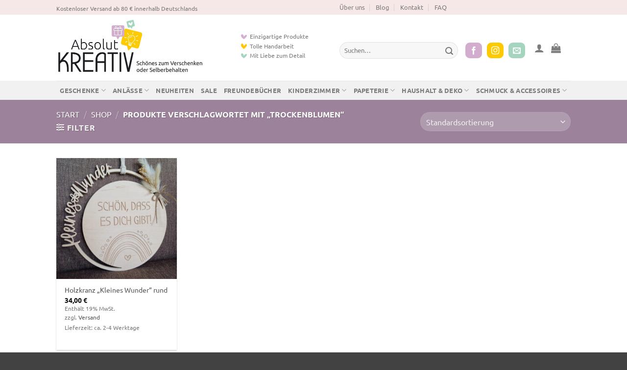

--- FILE ---
content_type: text/html; charset=UTF-8
request_url: https://absolut-kreativ.de/produkt-tag/trockenblumen/
body_size: 46045
content:
<!DOCTYPE html><html lang="de" class="loading-site no-js"><head><script data-no-optimize="1">var litespeed_docref=sessionStorage.getItem("litespeed_docref");litespeed_docref&&(Object.defineProperty(document,"referrer",{get:function(){return litespeed_docref}}),sessionStorage.removeItem("litespeed_docref"));</script> <meta charset="UTF-8" /><link rel="profile" href="http://gmpg.org/xfn/11" /><link rel="pingback" href="https://absolut-kreativ.de/xmlrpc.php" /> <script type="litespeed/javascript">document.documentElement.className=document.documentElement.className+' yes-js js_active js'</script> <script type="litespeed/javascript">(function(html){html.className=html.className.replace(/\bno-js\b/,'js')})(document.documentElement)</script> <meta name='robots' content='index, follow, max-image-preview:large, max-snippet:-1, max-video-preview:-1' /><meta name="viewport" content="width=device-width, initial-scale=1" /><title>Trockenblumen | Absolut KREATIV</title><link rel="canonical" href="https://absolut-kreativ.de/produkt-tag/trockenblumen/" /><meta property="og:locale" content="de_DE" /><meta property="og:type" content="article" /><meta property="og:title" content="Trockenblumen | Absolut KREATIV" /><meta property="og:url" content="https://absolut-kreativ.de/produkt-tag/trockenblumen/" /><meta property="og:site_name" content="Absolut KREATIV" /><meta property="og:image" content="https://absolut-kreativ.de/wp-content/uploads/absolut-kreativ-schoenes-zum-verschenken-social-media.png" /><meta property="og:image:width" content="1200" /><meta property="og:image:height" content="675" /><meta property="og:image:type" content="image/png" /><meta name="twitter:card" content="summary_large_image" /> <script type="application/ld+json" class="yoast-schema-graph">{"@context":"https://schema.org","@graph":[{"@type":"CollectionPage","@id":"https://absolut-kreativ.de/produkt-tag/trockenblumen/","url":"https://absolut-kreativ.de/produkt-tag/trockenblumen/","name":"Trockenblumen | Absolut KREATIV","isPartOf":{"@id":"https://absolut-kreativ.de/#website"},"primaryImageOfPage":{"@id":"https://absolut-kreativ.de/produkt-tag/trockenblumen/#primaryimage"},"image":{"@id":"https://absolut-kreativ.de/produkt-tag/trockenblumen/#primaryimage"},"thumbnailUrl":"https://absolut-kreativ.de/wp-content/uploads/holzkranz-baby-absolut-kreativ-02.jpg","breadcrumb":{"@id":"https://absolut-kreativ.de/produkt-tag/trockenblumen/#breadcrumb"},"inLanguage":"de"},{"@type":"ImageObject","inLanguage":"de","@id":"https://absolut-kreativ.de/produkt-tag/trockenblumen/#primaryimage","url":"https://absolut-kreativ.de/wp-content/uploads/holzkranz-baby-absolut-kreativ-02.jpg","contentUrl":"https://absolut-kreativ.de/wp-content/uploads/holzkranz-baby-absolut-kreativ-02.jpg","width":1000,"height":1000,"caption":"Holzkranz „Kleines Wunder“ rund"},{"@type":"BreadcrumbList","@id":"https://absolut-kreativ.de/produkt-tag/trockenblumen/#breadcrumb","itemListElement":[{"@type":"ListItem","position":1,"name":"Startseite","item":"https://absolut-kreativ.de/"},{"@type":"ListItem","position":2,"name":"Trockenblumen"}]},{"@type":"WebSite","@id":"https://absolut-kreativ.de/#website","url":"https://absolut-kreativ.de/","name":"Absolut KREATIV","description":"Schönes zum Verschenken oder Selberbehalten","publisher":{"@id":"https://absolut-kreativ.de/#organization"},"potentialAction":[{"@type":"SearchAction","target":{"@type":"EntryPoint","urlTemplate":"https://absolut-kreativ.de/?s={search_term_string}"},"query-input":{"@type":"PropertyValueSpecification","valueRequired":true,"valueName":"search_term_string"}}],"inLanguage":"de"},{"@type":"Organization","@id":"https://absolut-kreativ.de/#organization","name":"Absolut KREATIV","url":"https://absolut-kreativ.de/","logo":{"@type":"ImageObject","inLanguage":"de","@id":"https://absolut-kreativ.de/#/schema/logo/image/","url":"https://absolut-kreativ.de/wp-content/uploads/absolut-kreativ-schoenes-zum-verschenken.png","contentUrl":"https://absolut-kreativ.de/wp-content/uploads/absolut-kreativ-schoenes-zum-verschenken.png","width":600,"height":253,"caption":"Absolut KREATIV"},"image":{"@id":"https://absolut-kreativ.de/#/schema/logo/image/"},"sameAs":["https://www.facebook.com/absolutkreativ/","https://www.instagram.com/absolut_kreativ"]}]}</script> <link rel='prefetch' href='https://absolut-kreativ.de/wp-content/themes/flatsome/assets/js/flatsome.js?ver=e2eddd6c228105dac048' /><link rel='prefetch' href='https://absolut-kreativ.de/wp-content/themes/flatsome/assets/js/chunk.slider.js?ver=3.20.4' /><link rel='prefetch' href='https://absolut-kreativ.de/wp-content/themes/flatsome/assets/js/chunk.popups.js?ver=3.20.4' /><link rel='prefetch' href='https://absolut-kreativ.de/wp-content/themes/flatsome/assets/js/chunk.tooltips.js?ver=3.20.4' /><link rel='prefetch' href='https://absolut-kreativ.de/wp-content/themes/flatsome/assets/js/woocommerce.js?ver=1c9be63d628ff7c3ff4c' /><link rel="alternate" type="application/rss+xml" title="Absolut KREATIV &raquo; Feed" href="https://absolut-kreativ.de/feed/" /><link rel="alternate" type="application/rss+xml" title="Absolut KREATIV &raquo; Kommentar-Feed" href="https://absolut-kreativ.de/comments/feed/" /><link rel="alternate" type="application/rss+xml" title="Absolut KREATIV &raquo; Trockenblumen Schlagwort Feed" href="https://absolut-kreativ.de/produkt-tag/trockenblumen/feed/" /><style id='wp-img-auto-sizes-contain-inline-css' type='text/css'>img:is([sizes=auto i],[sizes^="auto," i]){contain-intrinsic-size:3000px 1500px}
/*# sourceURL=wp-img-auto-sizes-contain-inline-css */</style><style id="litespeed-ccss">@keyframes spin{from{transform:rotate(0deg)}to{transform:rotate(360deg)}}.woocommerce form .form-row .required{visibility:visible}:root{--wvs-tick:url("data:image/svg+xml;utf8,%3Csvg filter='drop-shadow(0px 0px 2px rgb(0 0 0 / .8))' xmlns='http://www.w3.org/2000/svg'  viewBox='0 0 30 30'%3E%3Cpath fill='none' stroke='%23ffffff' stroke-linecap='round' stroke-linejoin='round' stroke-width='4' d='M4 16L11 23 27 7'/%3E%3C/svg%3E");--wvs-cross:url("data:image/svg+xml;utf8,%3Csvg filter='drop-shadow(0px 0px 5px rgb(255 255 255 / .6))' xmlns='http://www.w3.org/2000/svg' width='72px' height='72px' viewBox='0 0 24 24'%3E%3Cpath fill='none' stroke='%23ff0000' stroke-linecap='round' stroke-width='0.6' d='M5 5L19 19M19 5L5 19'/%3E%3C/svg%3E");--wvs-single-product-item-width:30px;--wvs-single-product-item-height:30px;--wvs-single-product-item-font-size:16px}.wishlist-icon{position:relative}.wishlist-popup{opacity:0;max-height:0;position:absolute;overflow:hidden;padding:5px;margin-top:-10px;border-radius:5px;line-height:1.3;text-align:center;font-size:.9em;top:100%;background-color:rgba(0,0,0,.8);right:0;color:#fff}.wishlist-popup:after{bottom:100%;right:10px;border:solid transparent;content:" ";height:0;width:0;position:absolute;border-color:rgba(136,183,213,0);border-bottom-color:rgba(0,0,0,.8);border-width:10px;margin-left:-10px}.wishlist-popup a{color:#ccc;display:block}.products .woocommerce-de_price_taxrate{display:block}.woocommerce-de_price_taxrate{font-size:.8em}.woocommerce_de_versandkosten{font-size:.8em;display:block}.shipping_de.shipping_de_string{margin-bottom:15px}html{-ms-text-size-adjust:100%;-webkit-text-size-adjust:100%;font-family:sans-serif}body{margin:0}aside,header,main,nav{display:block}a{background-color:transparent}strong{font-weight:inherit;font-weight:bolder}small{display:inline-block;font-size:80%}img{border-style:none}svg:not(:root){overflow:hidden}button,input,select{font:inherit}button,input,select{overflow:visible}button,select{text-transform:none}[type=submit],button{-webkit-appearance:button}button::-moz-focus-inner,input::-moz-focus-inner{border:0;padding:0}button:-moz-focusring,input:-moz-focusring{outline:1px dotted ButtonText}[type=checkbox]{box-sizing:border-box;padding:0}[type=search]{-webkit-appearance:textfield}[type=search]::-webkit-search-cancel-button,[type=search]::-webkit-search-decoration{-webkit-appearance:none}*,:after,:before,html{box-sizing:border-box}html{background-attachment:fixed}body{-webkit-font-smoothing:antialiased;-moz-osx-font-smoothing:grayscale;color:#777}img{display:inline-block;height:auto;max-width:100%;vertical-align:middle}a,button,input{touch-action:manipulation}.col{margin:0;padding:0 15px 30px;position:relative;width:100%}.col-inner{background-position:50% 50%;background-repeat:no-repeat;background-size:cover;flex:1 0 auto;margin-left:auto;margin-right:auto;position:relative;width:100%}@media screen and (min-width:850px){.col:first-child .col-inner{margin-left:auto;margin-right:0}.col+.col .col-inner{margin-left:0;margin-right:auto}}@media screen and (max-width:849px){.col{padding-bottom:30px}}@media screen and (min-width:850px){.row-divided>.col+.col:not(.large-12){border-left:1px solid #ececec}}.small-columns-2>.col{flex-basis:50%;max-width:50%}@media screen and (min-width:550px){.medium-columns-3>.col{flex-basis:33.3333333333%;max-width:33.3333333333%}}@media screen and (min-width:850px){.large-6{flex-basis:50%;max-width:50%}.large-12{flex-basis:100%;max-width:100%}.large-columns-4>.col{flex-basis:25%;max-width:25%}}.has-shadow>.col>.col-inner{background-color:#fff}.container,.row{margin-left:auto;margin-right:auto;width:100%}.container{padding-left:15px;padding-right:15px}.container,.row{max-width:1080px}.row.row-small{max-width:1065px}.row.row-large{max-width:1110px}.flex-row{align-items:center;display:flex;flex-flow:row nowrap;justify-content:space-between;width:100%}.flex-row-col{display:flex;flex-direction:column;justify-content:flex-start}.text-center .flex-row{justify-content:center}.header .flex-row{height:100%}.flex-col{max-height:100%}.flex-grow{-ms-flex-negative:1;-ms-flex-preferred-size:auto!important;flex:1}.flex-center{margin:0 auto}.flex-left{margin-right:auto}.flex-right{margin-left:auto}.flex-has-center>.flex-row>.flex-col:not(.flex-center){flex:1}@media (max-width:849px){.medium-flex-wrap{flex-flow:column wrap}.medium-flex-wrap .flex-col{flex-grow:0;padding-bottom:5px;padding-top:5px;width:100%}}@media (min-width:850px){.col2-set{display:flex}.col2-set>div+div{padding-left:30px}}@media (-ms-high-contrast:none){.nav>li>a>i{top:-1px}}.row{display:flex;flex-flow:row wrap;width:100%}.row>div:not(.col):not([class^=col-]):not([class*=" col-"]){width:100%!important}.lightbox-content .row:not(.row-collapse),.row .row:not(.row-collapse){margin-left:-15px;margin-right:-15px;padding-left:0;padding-right:0;width:auto}.row .row-small:not(.row-collapse){margin-bottom:0;margin-left:-10px;margin-right:-10px}.row-small>.col{margin-bottom:0;padding:0 9.8px 19.6px}@media screen and (min-width:850px){.row-large{padding-left:0;padding-right:0}.row-large>.col{margin-bottom:0;padding:0 30px 30px}}.nav-dropdown{background-color:#fff;color:#777;display:table;left:-99999px;margin:0;max-height:0;min-width:260px;opacity:0;padding:20px 0;position:absolute;text-align:left;visibility:hidden;z-index:9}.nav-dropdown:after{clear:both;content:"";display:block;height:0;visibility:hidden}.nav-dropdown li{display:block;margin:0;vertical-align:top}.nav-dropdown>li.html{min-width:260px}.nav-dropdown>li>a{display:block;line-height:1.3;padding:10px 20px;width:auto}.nav-dropdown>li:last-child:not(.nav-dropdown-col)>a{border-bottom:0!important}.nav-dropdown.nav-dropdown-default>li>a{border-bottom:1px solid #ececec;margin:0 10px;padding-left:0;padding-right:0}.nav-dropdown-default{padding:20px}.nav-dropdown-has-arrow li.has-dropdown:after,.nav-dropdown-has-arrow li.has-dropdown:before{border:solid transparent;bottom:-2px;content:"";height:0;left:50%;opacity:0;position:absolute;width:0;z-index:10}.nav-dropdown-has-arrow li.has-dropdown:after{border-color:hsla(0,0%,87%,0) hsla(0,0%,87%,0) #fff;border-width:8px;margin-left:-8px}.nav-dropdown-has-arrow li.has-dropdown:before{border-width:11px;margin-left:-11px;z-index:-999}.nav-dropdown-has-shadow .nav-dropdown{box-shadow:1px 1px 15px rgba(0,0,0,.15)}.nav-dropdown-has-arrow.nav-dropdown-has-border li.has-dropdown:before{border-bottom-color:#ddd}.nav-dropdown-has-border .nav-dropdown{border:2px solid #ddd}.nav p{margin:0;padding-bottom:0}.nav,.nav ul:not(.nav-dropdown){margin:0;padding:0}.nav{align-items:center;display:inline-block;display:flex;flex-flow:row wrap;width:100%}.nav,.nav>li{position:relative}.nav>li{list-style:none;margin:0 7px;padding:0}.nav>li,.nav>li>a{display:inline-block}.nav>li>a{align-items:center;display:inline-flex;flex-wrap:wrap;padding:10px 0}.nav.nav-small>li>a{font-weight:400;padding-bottom:5px;padding-top:5px;vertical-align:top}.nav-small.nav>li.html{font-size:.75em}.nav-center{justify-content:center}.nav-left{justify-content:flex-start}.nav-right{justify-content:flex-end}@media (max-width:849px){.medium-nav-center{justify-content:center}}.nav-dropdown>li>a,.nav>li>a{color:hsla(0,0%,40%,.85)}.nav-dropdown>li>a{display:block}.nav-dropdown li.active>a,.nav>li.active>a{color:hsla(0,0%,7%,.85)}.nav li:first-child{margin-left:0!important}.nav li:last-child{margin-right:0!important}.nav-uppercase>li>a{font-weight:bolder;letter-spacing:.02em;text-transform:uppercase}@media (min-width:850px){.nav-divided>li{margin:0 .7em}.nav-divided>li+li>a:after{border-left:1px solid rgba(0,0,0,.1);content:"";height:15px;left:-1em;margin-top:-7px;position:absolute;top:50%;width:1px}}li.html form,li.html input{margin:0}.nav.nav-vertical{flex-flow:column}.nav.nav-vertical li{list-style:none;margin:0;width:100%}.nav-vertical li li{font-size:1em;padding-left:.5em}.nav-vertical>li{align-items:center;display:flex;flex-flow:row wrap}.nav-vertical>li ul{width:100%}.nav-vertical>li>a,.nav-vertical>li>ul>li a{align-items:center;display:flex;flex-grow:1;width:auto}.nav-vertical>li.html{padding-bottom:1em;padding-top:1em}.nav-vertical>li>ul li a{color:#666}.nav-vertical>li>ul{margin:0 0 2em;padding-left:1em}.nav .children{left:-99999px;opacity:0;position:fixed;transform:translateX(-10px)}@media (prefers-reduced-motion){.nav .children{opacity:1;transform:none}}.nav-sidebar.nav-vertical>li+li{border-top:1px solid #ececec}.nav-vertical>li+li{border-top:1px solid #ececec}.nav-vertical .social-icons{display:block;width:100%}.badge-container{margin:30px 0 0}.box{margin:0 auto;position:relative;width:100%}.box a{display:inline-block}.box-image>div>a{display:block}.box-text{font-size:.9em;padding-bottom:1.4em;padding-top:.7em;position:relative;width:100%}.has-shadow .box-text{padding-left:1.2em;padding-right:1.2em}@media (max-width:549px){.box-text{font-size:85%}}.box-image{height:auto;margin:0 auto;overflow:hidden;position:relative}.box-image img{margin:0 auto;max-width:100%;width:100%}.button,button{background-color:transparent;border:1px solid transparent;border-radius:0;box-sizing:border-box;color:currentColor;display:inline-block;font-size:.97em;font-weight:bolder;letter-spacing:.03em;line-height:2.4em;margin-right:1em;margin-top:0;max-width:100%;min-height:2.5em;padding:0 1.2em;position:relative;text-align:center;text-decoration:none;text-rendering:optimizeLegibility;text-shadow:none;text-transform:uppercase;vertical-align:middle}.button.is-outline{line-height:2.19em}.button{background-color:var(--fs-color-primary);border-color:rgba(0,0,0,.05);color:#fff}.button.is-outline{background-color:transparent;border:2px solid}.dark .button{color:#fff}.is-outline{color:silver}.primary{background-color:var(--fs-color-primary)}.secondary{background-color:var(--fs-color-secondary)}.text-center .button:first-of-type{margin-left:0!important}.text-center .button:last-of-type{margin-right:0!important}.header-button{display:inline-block}.header-button .button{margin:0}.flex-col .button,.flex-col button,.flex-col input{margin-bottom:0}.is-divider{background-color:rgba(0,0,0,.1);display:block;height:3px;margin:1em 0;max-width:30px;width:100%}.widget .is-divider{margin-top:.66em}form{margin-bottom:0}input[type=email],input[type=password],input[type=search],input[type=text],select{background-color:#fff;border:1px solid #ddd;border-radius:0;box-shadow:inset 0 1px 2px rgba(0,0,0,.1);box-sizing:border-box;color:#333;font-size:.97em;height:2.507em;max-width:100%;padding:0 .75em;vertical-align:middle;width:100%}@media (max-width:849px){input[type=email],input[type=password],input[type=search],input[type=text],select{font-size:1rem}}input[type=email],input[type=search],input[type=text]{-webkit-appearance:none;-moz-appearance:none;appearance:none}label{display:block;font-size:.9em;font-weight:700;margin-bottom:.4em}input[type=checkbox]{display:inline;font-size:16px;margin-right:10px}select{-webkit-appearance:none;-moz-appearance:none;background-color:#fff;background-image:url("data:image/svg+xml;charset=utf8, %3Csvg xmlns='http://www.w3.org/2000/svg' width='24' height='24' viewBox='0 0 24 24' fill='none' stroke='%23333' stroke-width='2' stroke-linecap='round' stroke-linejoin='round' class='feather feather-chevron-down'%3E%3Cpolyline points='6 9 12 15 18 9'%3E%3C/polyline%3E%3C/svg%3E");background-position:right .45em top 50%;background-repeat:no-repeat;background-size:auto 16px;border-radius:0;box-shadow:inset 0 -1.4em 1em 0 rgba(0,0,0,.02);display:block;padding-right:1.4em}@media (-ms-high-contrast:none),screen and (-ms-high-contrast:active){select::-ms-expand{display:none}}.form-flat input:not([type=submit]),.form-flat select{background-color:rgba(0,0,0,.03);border-color:rgba(0,0,0,.09);border-radius:99px;box-shadow:none;color:currentColor!important}.form-flat button,.form-flat input{border-radius:99px}.form-flat .flex-row .flex-col{padding-right:4px}.dark .form-flat input:not([type=submit]),.dark .form-flat select{background-color:hsla(0,0%,100%,.2)!important;border-color:hsla(0,0%,100%,.09);color:#fff}.dark .form-flat select option{color:#333}.dark .form-flat select{background-image:url("data:image/svg+xml;charset=utf8, %3Csvg xmlns='http://www.w3.org/2000/svg' width='24' height='24' viewBox='0 0 24 24' fill='none' stroke='%23fff' stroke-width='2' stroke-linecap='round' stroke-linejoin='round' class='feather feather-chevron-down'%3E%3Cpolyline points='6 9 12 15 18 9'%3E%3C/polyline%3E%3C/svg%3E")}.dark .form-flat input::-webkit-input-placeholder{color:#fff}.form-flat .button.icon{background-color:transparent!important;border-color:transparent!important;box-shadow:none;color:currentColor!important}i[class^=icon-]{speak:none!important;display:inline-block;font-display:block;font-family:fl-icons!important;font-style:normal!important;font-variant:normal!important;font-weight:400!important;line-height:1.2;margin:0;padding:0;position:relative;text-transform:none!important}.button i,button i{top:-1.5px;vertical-align:middle}a.icon:not(.button){font-family:sans-serif;font-size:1.2em;margin-left:.25em;margin-right:.25em}.header a.icon:not(.button){margin-left:.3em;margin-right:.3em}.button.icon{display:inline-block;margin-left:.12em;margin-right:.12em;min-width:2.5em;padding-left:.6em;padding-right:.6em}.button.icon i{font-size:1.2em}.button.icon.is-small{border-width:1px}.button.icon.is-small i{top:-1px}.button.icon.circle{padding-left:0;padding-right:0}.button.icon.circle>i{margin:0 8px}.button.icon.circle>i:only-child{margin:0}.nav>li>a>i{font-size:20px;vertical-align:middle}.nav>li.has-icon>a>i{min-width:1em}.has-dropdown .icon-angle-down{font-size:16px;margin-left:.2em;opacity:.6}[data-icon-label]{position:relative}[data-icon-label="0"]:after{display:none}[data-icon-label]:after{background-color:var(--fs-color-secondary);border-radius:99px;box-shadow:1px 1px 3px 0 rgba(0,0,0,.3);color:#fff;content:attr(data-icon-label);font-family:Arial,Sans-serif!important;font-size:11px;font-style:normal;font-weight:bolder;height:17px;letter-spacing:-.5px;line-height:17px;min-width:17px;opacity:.9;padding-left:2px;padding-right:2px;position:absolute;right:-10px;text-align:center;top:-10px;z-index:1}img{opacity:1}.lazy-load{background-color:rgba(0,0,0,.03)}img.back-image{bottom:0;font-family:"object-fit: cover;";height:100%;left:0;-o-object-fit:cover;object-fit:cover;-o-object-position:50% 50%;object-position:50% 50%;position:absolute;right:0;top:0;width:100%}.image-tools{padding:10px;position:absolute}.image-tools a:last-child{margin-bottom:0}.image-tools.bottom.left{padding-right:0;padding-top:0}.image-tools.top.right{padding-bottom:0;padding-left:0}@media only screen and (max-device-width:1024px){.image-tools{opacity:1!important;padding:5px}}.lightbox-content{background-color:#fff;box-shadow:3px 3px 20px 0 rgba(0,0,0,.15);margin:0 auto;max-width:875px;position:relative}.lightbox-content .lightbox-inner{padding:30px 20px}.mfp-hide{display:none!important}.loading-spin{position:relative}.loading-spin{animation:spin .6s linear infinite;border-bottom:3px solid rgba(0,0,0,.1)!important;border-left:3px solid var(--fs-color-primary);border-radius:50%;border-right:3px solid rgba(0,0,0,.1)!important;border-top:3px solid rgba(0,0,0,.1)!important;content:"";font-size:10px;height:30px;margin:0 auto;opacity:.8;text-indent:-9999em;width:30px}.loading-spin{border-radius:50%;height:30px;width:30px}@keyframes spin{0%{transform:rotate(0deg)}to{transform:rotate(1turn)}}label{color:#222}a{color:var(--fs-experimental-link-color);text-decoration:none}a.plain{color:currentColor}.dark a{color:currentColor}ul{list-style:disc}ul{margin-top:0;padding:0}ul ul{margin:1.5em 0 1.5em 3em}li{margin-bottom:.6em}.button,button,input,select{margin-bottom:1em}form,p,ul{margin-bottom:1.3em}form p{margin-bottom:.5em}body{line-height:1.6}h3{color:#555;margin-bottom:.5em;margin-top:0;text-rendering:optimizeSpeed;width:100%}h3{font-size:1.25em}@media (max-width:549px){h3{font-size:1em}}p{margin-top:0}.uppercase,span.widget-title{letter-spacing:.05em;line-height:1.05;text-transform:uppercase}span.widget-title{font-size:1em;font-weight:600}.is-normal{font-weight:400}.uppercase{line-height:1.2;text-transform:uppercase}.is-large{font-size:1.15em}.is-small,.is-small.button{font-size:.8em}@media (max-width:549px){.is-large{font-size:1em}}.box-text a:not(.button){line-height:1.3;margin-bottom:.1em;margin-top:.1em}.box-text p{margin-bottom:.1em;margin-top:.1em}.nav>li>a{font-size:.8em}.nav>li.html{font-size:.85em}.container:after,.row:after{clear:both;content:"";display:table}@media (max-width:549px){.hide-for-small{display:none!important}}@media (min-width:850px){.show-for-medium{display:none!important}}@media (max-width:849px){.hide-for-medium{display:none!important}.medium-text-center{float:none!important;text-align:center!important;width:100%!important}}.full-width{display:block;max-width:100%!important;padding-left:0!important;padding-right:0!important;width:100%!important}.mb-0{margin-bottom:0!important}.ml-0{margin-left:0!important}.pb{padding-bottom:30px}.pt{padding-top:30px}.pb-0{padding-bottom:0!important}.inner-padding{padding:30px}.text-left{text-align:left}.text-center{text-align:center}.text-center .is-divider,.text-center>div{margin-left:auto;margin-right:auto}.relative{position:relative!important}.absolute{position:absolute!important}.top{top:0}.right{right:0}.left{left:0}.bottom,.fill{bottom:0}.fill{height:100%;left:0;margin:0!important;padding:0!important;position:absolute;right:0;top:0}.bg-fill{background-position:50% 50%;background-repeat:no-repeat!important;background-size:cover!important}.circle{border-radius:999px!important;-o-object-fit:cover;object-fit:cover}.z-1{z-index:21}.z-top{z-index:9995}.inline{display:inline}.flex{display:flex}.inline-block{display:inline-block}.no-scrollbar{-ms-overflow-style:-ms-autohiding-scrollbar;scrollbar-width:none}.no-scrollbar::-webkit-scrollbar{height:0!important;width:0!important}.screen-reader-text{clip:rect(1px,1px,1px,1px);height:1px;overflow:hidden;position:absolute!important;width:1px}.has-shadow .box:not(.box-overlay):not(.box-shade){background-color:#fff}.row-box-shadow-1 .col-inner{box-shadow:0 1px 3px -2px rgba(0,0,0,.12),0 1px 2px rgba(0,0,0,.24)}[data-parallax-container]{overflow:hidden}@media (prefers-reduced-motion:no-preference){[data-parallax]{will-change:transform!important}[data-parallax]:not(.parallax-active){opacity:0}}.hover-slide-in,.show-on-hover{filter:blur(0);opacity:0}.hover-slide-in{transform:translateY(100%) translateZ(0)}@media (prefers-reduced-motion){.hover-slide-in{transform:translateZ(0)}}.dark,.dark p{color:#f1f1f1}.dark label{color:#fff}:root{--flatsome-scroll-padding-top:calc(var(--flatsome--header--sticky-height,0px) + var(--wp-admin--admin-bar--height,0px))}html{overflow-x:hidden;scroll-padding-top:var(--flatsome-scroll-padding-top)}@supports (overflow:clip){body{overflow-x:clip}}#main,#wrapper{background-color:#fff;position:relative}.header,.header-wrapper{background-position:50% 0;background-size:cover;position:relative;width:100%;z-index:1001}.header-bg-color{background-color:hsla(0,0%,100%,.9)}.header-bottom,.header-top{align-items:center;display:flex;flex-wrap:no-wrap}.header-bg-color,.header-bg-image{background-position:50% 0}.header-top{background-color:var(--fs-color-primary);min-height:20px;position:relative;z-index:11}.header-main{position:relative;z-index:10}.header-bottom{min-height:35px;position:relative;z-index:9}.top-divider{border-top:1px solid;margin-bottom:-1px;opacity:.1}@media (max-width:849px){.header-main li.html.custom{display:none}}.widget{margin-bottom:1.5em}.widget ul{margin:0}.widget li{list-style:none}.widget>ul>li{list-style:none;margin:0;text-align:left}.widget>ul>li li{list-style:none}.widget>ul>li>a{display:inline-block;flex:1;padding:6px 0}.widget>ul>li:before{display:inline-block;font-family:fl-icons;margin-right:6px;opacity:.6}.widget>ul>li li>a{display:inline-block;font-size:.9em;padding:3px 0}.widget>ul>li+li{border-top:1px solid #ececec}.widget>ul>li ul{border-left:1px solid #ddd;display:none;margin:0 0 10px 3px;padding-left:15px;width:100%}.widget>ul>li ul li{border:0;margin:0}.widget>ul>li .count{font-size:.7em;line-height:3em;opacity:.5}.widget .current-cat-parent>ul{display:block}.widget .current-cat>a{color:#000;font-weight:bolder}.breadcrumbs{color:#222;font-weight:700;letter-spacing:0;padding:0}.breadcrumbs .divider{font-weight:300;margin:0 .3em;opacity:.35;position:relative;top:0}.dark .breadcrumbs{color:#fff}.breadcrumbs a{color:hsla(0,0%,40%,.7);font-weight:400}.breadcrumbs a:first-of-type{margin-left:0}.dark .breadcrumbs a{color:#fff}html{background-color:#5b5b5b}.logo{line-height:1;margin:0}.logo a{color:var(--fs-color-primary);display:block;font-size:32px;font-weight:bolder;margin:0;text-decoration:none;text-transform:uppercase}.logo img{display:block;width:auto}.header-logo-dark{display:none!important}.logo-left .logo{margin-left:0;margin-right:30px}@media screen and (max-width:849px){.header-inner .nav{flex-wrap:nowrap}.medium-logo-left .logo{margin-left:0;margin-right:15px;order:1}.medium-logo-left .flex-left{flex:1 1 0;order:2}.medium-logo-left .flex-right{flex:1 1 0;order:3}}.page-title{position:relative}.page-title-bg{overflow:hidden}.title-overlay{background-color:rgba(0,0,0,.25)}.page-title-inner{min-height:60px;padding-top:20px;position:relative}.page-title-inner form,.page-title-inner p,.page-title-inner select{margin-bottom:0;margin-top:0}.featured-title{background-color:var(--fs-color-primary);text-shadow:1px 1px 1px rgba(0,0,0,.2)}.featured-title .page-title-inner{padding-bottom:20px}.featured-title .page-title-bg{box-shadow:inset 0 0 30px 0 rgba(0,0,0,.1)}.sidebar-menu .search-form{display:block!important}.searchform-wrapper form{margin-bottom:0}.sidebar-menu .search-form{padding:5px 0;width:100%}.searchform{position:relative}.searchform .button.icon{margin:0}.searchform .button.icon i{font-size:1.2em}.searchform-wrapper{width:100%}.searchform-wrapper.form-flat .flex-col:last-of-type{margin-left:-2.9em}@media (max-width:849px){.searchform-wrapper{font-size:1rem}}.header .search-form .live-search-results{background-color:hsla(0,0%,100%,.95);box-shadow:0 0 10px 0 rgba(0,0,0,.1);color:#111;left:0;position:absolute;right:0;text-align:left;top:105%}#search-lightbox{font-size:1.5em;margin:0 auto;max-width:600px}.icon-user:before{content:""}.icon-menu:before{content:""}.icon-equalizer:before{content:""}.icon-shopping-bag:before{content:""}.icon-heart:before{content:""}.icon-angle-down:before{content:""}.icon-envelop:before{content:""}.icon-facebook:before{content:""}.icon-instagram:before{content:""}.icon-search:before{content:""}.social-icons{color:#999;display:inline-block;font-size:.85em;vertical-align:middle}.html .social-icons{font-size:1em}.social-icons i{min-width:1em}.category-page-row{padding-top:30px}.woocommerce-result-count{display:inline-block;margin:0 1em 0 auto}.woocommerce-ordering,.woocommerce-ordering select{display:inline-block;margin:5px 0}.grid-tools{backface-visibility:hidden;display:flex;margin-bottom:-1px;padding:0!important;white-space:nowrap;width:100%}.grid-tools a{background-color:var(--fs-color-primary);color:#f1f1f1;display:block;font-size:.85em;font-weight:700;opacity:.95;padding:.4em 0 .5em;text-overflow:ellipsis;text-transform:uppercase;width:100%}@media (max-width:849px){.category-filter-row{padding:10px 0}}.filter-button{display:inline-block;margin-top:.5em}.featured-title .woocommerce-result-count{display:none}.widget_product_categories>ul>li{align-items:center;display:flex;flex-flow:row wrap}.widget_product_categories>ul>li span{font-size:.85em;opacity:.4}.widget_product_categories>ul>li ul span.count{display:none}.woocommerce-form-login .button{margin-bottom:0}.form-row-wide{clear:both}.woocommerce-form input[type=password]{padding:0 2em 0 .75em}#login-form-popup .woocommerce-form{margin-bottom:0}.price{line-height:1}.price-wrapper .price{display:block}span.amount{color:#111;font-weight:700;white-space:nowrap}.woocommerce-mini-cart__empty-message{text-align:center}.cart-popup-title>span{display:block;font-size:1.125em}.cart-popup-inner{display:flex;flex-direction:column;padding-bottom:0}.cart-popup-inner>:last-child{margin-bottom:30px}.cart-popup-inner .widget_shopping_cart{margin-bottom:0}.cart-popup-inner .widget_shopping_cart,.cart-popup-inner .widget_shopping_cart_content{display:flex;flex:1;flex-direction:column}@media (min-height:500px){.cart-popup-inner--sticky{min-height:calc(100vh - var(--wp-admin--admin-bar--height,0px))}}.ux-mini-cart-empty{gap:30px;padding:15px 0}.ux-mini-cart-empty .woocommerce-mini-cart__empty-message{margin-bottom:0}:root{--primary-color:#d2adce;--fs-color-primary:#d2adce;--fs-color-secondary:#fdca00;--fs-color-success:#a5d5bf;--fs-color-alert:#b20000;--fs-experimental-link-color:#545257;--fs-experimental-link-color-hover:#111}.header-main{height:135px}#logo img{max-height:135px}#logo{width:347px}#logo img{padding:4px 0}.header-bottom{min-height:10px}.header-top{min-height:30px}.search-form{width:52%}.header-bg-color{background-color:#fff}.header-bottom{background-color:#f1f1f1}.top-bar-nav>li>a{line-height:16px}.header-main .nav>li>a{line-height:16px}.header-bottom-nav>li>a{line-height:16px}@media (max-width:549px){.header-main{height:70px}#logo img{max-height:70px}}.header-top{background-color:#f6e8e7!important}body{font-size:100%}@media screen and (max-width:549px){body{font-size:100%}}body{font-family:Ubuntu,sans-serif}body{font-weight:400;font-style:normal}.nav>li>a{font-family:Ubuntu,sans-serif}.nav>li>a{font-weight:700;font-style:normal}h3,.heading-font{font-family:Ubuntu,sans-serif}h3,.heading-font{font-weight:500;font-style:normal}.shop-page-title.featured-title .title-overlay{background-color:#9c829a}button:not(.icon),.button:not(.icon){border-radius:9px!important}html{background-color:#424242}h3{line-height:1.25em}.col{padding:0 15px 50px}.flex-col.hide-for-medium.flex-right{width:45%}#masthead .social-icons i{color:#fff;background:#d2adce;padding:8px 9px;line-height:1em;border-radius:9px}#masthead .social-icons i.icon-instagram{background:#fdca00}#masthead .social-icons i.icon-envelop{background:#a5d5bf}.html.custom.html_topbar_right ul{margin:0;list-style:none;line-height:1em;font-size:.9em}.html.custom.html_topbar_right svg{width:12px;margin-right:3px;position:relative;top:1px}@media (max-width:849px){.nav.header-bottom-nav.nav-center.mobile-nav.nav-uppercase li{display:inline-block;padding:6px;margin:0}}@media (max-width:549px){.nav.header-bottom-nav.nav-center.mobile-nav.nav-uppercase li{padding:4px}.html.custom.html_topbar_right ul{font-size:.8em}}.page-load-status{display:none}.cls-li-1{fill:#d2afd0;stroke-width:0px}.cls-li-2{fill:#ffc700;stroke-width:0px}.cls-li-3{fill:#a5d5bf;stroke-width:0px}.cls-li-1{fill:#d2afd0;stroke-width:0px}.cls-li-2{fill:#ffc700;stroke-width:0px}.cls-li-3{fill:#a5d5bf;stroke-width:0px}.cls-li-1{fill:#d2afd0;stroke-width:0px}.cls-li-2{fill:#ffc700;stroke-width:0px}.cls-li-3{fill:#a5d5bf;stroke-width:0px}body{--wp--preset--color--black:#000;--wp--preset--color--cyan-bluish-gray:#abb8c3;--wp--preset--color--white:#fff;--wp--preset--color--pale-pink:#f78da7;--wp--preset--color--vivid-red:#cf2e2e;--wp--preset--color--luminous-vivid-orange:#ff6900;--wp--preset--color--luminous-vivid-amber:#fcb900;--wp--preset--color--light-green-cyan:#7bdcb5;--wp--preset--color--vivid-green-cyan:#00d084;--wp--preset--color--pale-cyan-blue:#8ed1fc;--wp--preset--color--vivid-cyan-blue:#0693e3;--wp--preset--color--vivid-purple:#9b51e0;--wp--preset--color--primary:#d2adce;--wp--preset--color--secondary:#fdca00;--wp--preset--color--success:#a5d5bf;--wp--preset--color--alert:#b20000;--wp--preset--gradient--vivid-cyan-blue-to-vivid-purple:linear-gradient(135deg,rgba(6,147,227,1) 0%,#9b51e0 100%);--wp--preset--gradient--light-green-cyan-to-vivid-green-cyan:linear-gradient(135deg,#7adcb4 0%,#00d082 100%);--wp--preset--gradient--luminous-vivid-amber-to-luminous-vivid-orange:linear-gradient(135deg,rgba(252,185,0,1) 0%,rgba(255,105,0,1) 100%);--wp--preset--gradient--luminous-vivid-orange-to-vivid-red:linear-gradient(135deg,rgba(255,105,0,1) 0%,#cf2e2e 100%);--wp--preset--gradient--very-light-gray-to-cyan-bluish-gray:linear-gradient(135deg,#eee 0%,#a9b8c3 100%);--wp--preset--gradient--cool-to-warm-spectrum:linear-gradient(135deg,#4aeadc 0%,#9778d1 20%,#cf2aba 40%,#ee2c82 60%,#fb6962 80%,#fef84c 100%);--wp--preset--gradient--blush-light-purple:linear-gradient(135deg,#ffceec 0%,#9896f0 100%);--wp--preset--gradient--blush-bordeaux:linear-gradient(135deg,#fecda5 0%,#fe2d2d 50%,#6b003e 100%);--wp--preset--gradient--luminous-dusk:linear-gradient(135deg,#ffcb70 0%,#c751c0 50%,#4158d0 100%);--wp--preset--gradient--pale-ocean:linear-gradient(135deg,#fff5cb 0%,#b6e3d4 50%,#33a7b5 100%);--wp--preset--gradient--electric-grass:linear-gradient(135deg,#caf880 0%,#71ce7e 100%);--wp--preset--gradient--midnight:linear-gradient(135deg,#020381 0%,#2874fc 100%);--wp--preset--font-size--small:13px;--wp--preset--font-size--medium:20px;--wp--preset--font-size--large:36px;--wp--preset--font-size--x-large:42px;--wp--preset--spacing--20:.44rem;--wp--preset--spacing--30:.67rem;--wp--preset--spacing--40:1rem;--wp--preset--spacing--50:1.5rem;--wp--preset--spacing--60:2.25rem;--wp--preset--spacing--70:3.38rem;--wp--preset--spacing--80:5.06rem;--wp--preset--shadow--natural:6px 6px 9px rgba(0,0,0,.2);--wp--preset--shadow--deep:12px 12px 50px rgba(0,0,0,.4);--wp--preset--shadow--sharp:6px 6px 0px rgba(0,0,0,.2);--wp--preset--shadow--outlined:6px 6px 0px -3px rgba(255,255,255,1),6px 6px rgba(0,0,0,1);--wp--preset--shadow--crisp:6px 6px 0px rgba(0,0,0,1)}body{margin:0}body{padding-top:0;padding-right:0;padding-bottom:0;padding-left:0}</style><link rel="preload" data-asynced="1" data-optimized="2" as="style" onload="this.onload=null;this.rel='stylesheet'" href="https://absolut-kreativ.de/wp-content/litespeed/ucss/76739f8aea568db18982e9895f3bfa05.css?ver=cfa9d" /><script data-optimized="1" type="litespeed/javascript" data-src="https://absolut-kreativ.de/wp-content/plugins/litespeed-cache/assets/js/css_async.min.js"></script> <style id='woocommerce-inline-inline-css' type='text/css'>.woocommerce form .form-row .required { visibility: visible; }
/*# sourceURL=woocommerce-inline-inline-css */</style><style id='woo-variation-swatches-inline-css' type='text/css'>:root {
--wvs-tick:url("data:image/svg+xml;utf8,%3Csvg filter='drop-shadow(0px 0px 2px rgb(0 0 0 / .8))' xmlns='http://www.w3.org/2000/svg'  viewBox='0 0 30 30'%3E%3Cpath fill='none' stroke='%23ffffff' stroke-linecap='round' stroke-linejoin='round' stroke-width='4' d='M4 16L11 23 27 7'/%3E%3C/svg%3E");

--wvs-cross:url("data:image/svg+xml;utf8,%3Csvg filter='drop-shadow(0px 0px 5px rgb(255 255 255 / .6))' xmlns='http://www.w3.org/2000/svg' width='72px' height='72px' viewBox='0 0 24 24'%3E%3Cpath fill='none' stroke='%23ff0000' stroke-linecap='round' stroke-width='0.6' d='M5 5L19 19M19 5L5 19'/%3E%3C/svg%3E");
--wvs-single-product-item-width:30px;
--wvs-single-product-item-height:30px;
--wvs-single-product-item-font-size:16px}
/*# sourceURL=woo-variation-swatches-inline-css */</style><style id='flatsome-main-inline-css' type='text/css'>@font-face {
				font-family: "fl-icons";
				font-display: block;
				src: url(https://absolut-kreativ.de/wp-content/themes/flatsome/assets/css/icons/fl-icons.eot?v=3.20.4);
				src:
					url(https://absolut-kreativ.de/wp-content/themes/flatsome/assets/css/icons/fl-icons.eot#iefix?v=3.20.4) format("embedded-opentype"),
					url(https://absolut-kreativ.de/wp-content/themes/flatsome/assets/css/icons/fl-icons.woff2?v=3.20.4) format("woff2"),
					url(https://absolut-kreativ.de/wp-content/themes/flatsome/assets/css/icons/fl-icons.ttf?v=3.20.4) format("truetype"),
					url(https://absolut-kreativ.de/wp-content/themes/flatsome/assets/css/icons/fl-icons.woff?v=3.20.4) format("woff"),
					url(https://absolut-kreativ.de/wp-content/themes/flatsome/assets/css/icons/fl-icons.svg?v=3.20.4#fl-icons) format("svg");
			}
/*# sourceURL=flatsome-main-inline-css */</style> <script type="litespeed/javascript">window._nslDOMReady=(function(){const executedCallbacks=new Set();return function(callback){if(executedCallbacks.has(callback))return;const wrappedCallback=function(){if(executedCallbacks.has(callback))return;executedCallbacks.add(callback);callback()};if(document.readyState==="complete"||document.readyState==="interactive"){wrappedCallback()}else{document.addEventListener("DOMContentLiteSpeedLoaded",wrappedCallback)}}})()</script><script type="litespeed/javascript" data-src="https://absolut-kreativ.de/wp-includes/js/jquery/jquery.min.js" id="jquery-core-js"></script> <script id="wc-add-to-cart-js-extra" type="litespeed/javascript">var wc_add_to_cart_params={"ajax_url":"/wp-admin/admin-ajax.php","wc_ajax_url":"/?wc-ajax=%%endpoint%%","i18n_view_cart":"Warenkorb anzeigen","cart_url":"https://absolut-kreativ.de/warenkorb/","is_cart":"","cart_redirect_after_add":"no"}</script> <script id="woocommerce_de_frontend-js-extra" type="litespeed/javascript">var sepa_ajax_object={"ajax_url":"https://absolut-kreativ.de/wp-admin/admin-ajax.php","nonce":"37f18a220e"};var woocommerce_remove_updated_totals={"val":"0"};var woocommerce_payment_update={"val":"1"};var german_market_price_variable_products={"val":"gm_default"};var german_market_price_variable_theme_extra_element={"val":"none"};var german_market_legal_info_product_reviews={"element":".woocommerce-Reviews .commentlist","activated":"off"};var ship_different_address={"message":"\u003Cp class=\"woocommerce-notice woocommerce-notice--info woocommerce-info\" id=\"german-market-puchase-on-account-message\"\u003E\"Lieferung an eine andere Adresse senden\" ist f\u00fcr die gew\u00e4hlte Zahlungsart \"Kauf auf Rechnung\" nicht verf\u00fcgbar und wurde deaktiviert!\u003C/p\u003E","before_element":".woocommerce-checkout-payment"}</script> <link rel="https://api.w.org/" href="https://absolut-kreativ.de/wp-json/" /><link rel="alternate" title="JSON" type="application/json" href="https://absolut-kreativ.de/wp-json/wp/v2/product_tag/242" /><link rel="EditURI" type="application/rsd+xml" title="RSD" href="https://absolut-kreativ.de/xmlrpc.php?rsd" /><meta name="generator" content="WordPress 6.9" /><meta name="generator" content="WooCommerce 10.4.3" />
<noscript><style>.woocommerce-product-gallery{ opacity: 1 !important; }</style></noscript><link rel="icon" href="https://absolut-kreativ.de/wp-content/uploads/cropped-favicon-32x32.png" sizes="32x32" /><link rel="icon" href="https://absolut-kreativ.de/wp-content/uploads/cropped-favicon-192x192.png" sizes="192x192" /><link rel="apple-touch-icon" href="https://absolut-kreativ.de/wp-content/uploads/cropped-favicon-180x180.png" /><meta name="msapplication-TileImage" content="https://absolut-kreativ.de/wp-content/uploads/cropped-favicon-270x270.png" /><style id="custom-css" type="text/css">:root {--primary-color: #d2adce;--fs-color-primary: #d2adce;--fs-color-secondary: #fdca00;--fs-color-success: #a5d5bf;--fs-color-alert: #b20000;--fs-color-base: #4a4a4a;--fs-experimental-link-color: #545257;--fs-experimental-link-color-hover: #111;}.tooltipster-base {--tooltip-color: #fff;--tooltip-bg-color: #000;}.off-canvas-right .mfp-content, .off-canvas-left .mfp-content {--drawer-width: 300px;}.off-canvas .mfp-content.off-canvas-cart {--drawer-width: 360px;}.header-main{height: 135px}#logo img{max-height: 135px}#logo{width:347px;}#logo img{padding:4px 0;}.header-bottom{min-height: 10px}.header-top{min-height: 30px}.transparent .header-main{height: 30px}.transparent #logo img{max-height: 30px}.has-transparent + .page-title:first-of-type,.has-transparent + #main > .page-title,.has-transparent + #main > div > .page-title,.has-transparent + #main .page-header-wrapper:first-of-type .page-title{padding-top: 110px;}.header.show-on-scroll,.stuck .header-main{height:110px!important}.stuck #logo img{max-height: 110px!important}.search-form{ width: 52%;}.header-bg-color {background-color: #ffffff}.header-bottom {background-color: #f1f1f1}.top-bar-nav > li > a{line-height: 16px }.header-main .nav > li > a{line-height: 16px }.stuck .header-main .nav > li > a{line-height: 58px }.header-bottom-nav > li > a{line-height: 16px }@media (max-width: 549px) {.header-main{height: 70px}#logo img{max-height: 70px}}.header-top{background-color:#f6e8e7!important;}body{font-size: 100%;}@media screen and (max-width: 549px){body{font-size: 100%;}}body{font-family: Ubuntu, sans-serif;}body {font-weight: 400;font-style: normal;}.nav > li > a {font-family: Ubuntu, sans-serif;}.mobile-sidebar-levels-2 .nav > li > ul > li > a {font-family: Ubuntu, sans-serif;}.nav > li > a,.mobile-sidebar-levels-2 .nav > li > ul > li > a {font-weight: 700;font-style: normal;}h1,h2,h3,h4,h5,h6,.heading-font, .off-canvas-center .nav-sidebar.nav-vertical > li > a{font-family: Ubuntu, sans-serif;}h1,h2,h3,h4,h5,h6,.heading-font,.banner h1,.banner h2 {font-weight: 500;font-style: normal;}.alt-font{font-family: "Bubbler One", sans-serif;}.alt-font {font-weight: 400!important;font-style: normal!important;}.shop-page-title.featured-title .title-overlay{background-color: #9c829a;}input[type='submit'], input[type="button"], button:not(.icon), .button:not(.icon){border-radius: 9px!important}@media screen and (min-width: 550px){.products .box-vertical .box-image{min-width: 300px!important;width: 300px!important;}}.footer-2{background-color: #4c4c4c}.absolute-footer, html{background-color: #424242}.nav-vertical-fly-out > li + li {border-top-width: 1px; border-top-style: solid;}/* Custom CSS */h3 {line-height: 1.25em;}#main .variable-item.button-variable-item.button-variable-item-schwarz {color: #fff; background: #1b1c20;}#main .variable-item.button-variable-item.button-variable-item-pink {color: #fff; background: #e50083;}#main .variable-item.button-variable-item.button-variable-item-blau {color: #fff; background: #21b4ea;}#main .variable-item.button-variable-item.button-variable-item-rot {color: #fff; background: red;}#main .variable-item.button-variable-item.button-variable-item-gruen {color: #fff; background: #a5c605;}#main .variable-item.button-variable-item.button-variable-item-violett {color: #fff; background: #8a00ff;}#main .variable-item.button-variable-item.button-variable-item-rosa {color: #fff; background: #f7bac5;}#main .variable-item.button-variable-item.button-variable-item-hellblau {color: #fff; background: #90d5f6;}#main .variable-item.button-variable-item.button-variable-item-orange {color: #fff; background: #f7ae09;}#main #stempelkissen + .variable-items-wrapper .button-variable-item-blau {background: #212c67;}#main #stempelkissen + .variable-items-wrapper .button-variable-item-gruen {background: #205243;}#main #stempelkissen + .variable-items-wrapper .button-variable-item-rot {background: #a22320;}#main #stempelkissen + .variable-items-wrapper .button-variable-item-violett {background: #602156;}.homeslider h3.alt-font {font-size: 54px; line-height: 1.1em;}.homeslider p.alt-font {font-size: 30px; font-weight: bold !important;margin: 10px auto; line-height: 1.2em;}.homeslider .button.white.is-white.is-small {font-size: 16px; background: transparent !important; color: #fff !important; border: 2px solid #fff; border-radius: 10px;}.homeslider .button.secondary.is-secondary.is-small {font-size: 16px; background: transparent !important; color: #555 !important; border: 2px solid #555; border-radius: 10px;}.homeslider .text-box-content.text:not(.dark) {color: #555 !important;}.icon-text i,.homeslider .alt-font i {background: url("/wp-content/uploads/herz-grau.svg") center center no-repeat; background-size: 15px auto; display: inline-block;width: 0.8em;height: 1em;position: relative;top: 6px;}.icon-text i {width: 1.2em; top: 3px}.homeslider .slide4 .container,.homeslider .slide5 .container {max-width: 100%;}.banner + .row:not(.row-collapse), .banner-grid-wrapper + .row:not(.row-collapse), .section + .row:not(.row-collapse), .slider-wrapper + .row:not(.row-collapse) {margin-top: 50px;}.col, .columns, .gallery-item {padding: 0 15px 50px;}.variation dd {text-transform: none;}dl.variation dt {float: none; margin-top: 10px; font-weight: bold; text-transform: none;}.flex-col.hide-for-medium.flex-right {width: 45%;}#masthead .social-icons i {color: #fff; background: #d2adce; padding: 8px 9px; line-height: 1em; border-radius: 9px;}#masthead .social-icons i.icon-instagram {background: #fdca00;}#masthead .social-icons i.icon-envelop {background: #a5d5bf;}.html.custom.html_topbar_right ul {margin: 0; list-style: none; line-height: 1em; font-size: 0.9em;}.html.custom.html_topbar_right svg {width: 12px; margin-right: 3px;position: relative; top: 1px;}.jde_hint > td {text-align: left !important;}.footer-widgets.footer.footer-2 img {width: 50px;}.ueber-uns .is-divider.divider.clearfix {margin: 50px 0 0;}.ueber-uns > div:first-of-type {padding-bottom: 0;}.ueber-uns img.alignright {margin: 0 0 20px 20px;}.ueber-uns h1 {margin-bottom: 0;}.versandhinweise ul li {margin: 0 0 0 20px;}.versandhinweise ul {margin: -20px 0 20px;}.nav-dropdown.nav-dropdown-default .ux-mini-cart-footer b {display: none !important;}.nav-dropdown.nav-dropdown-default .ux-mini-cart-footer .jde_hint {font-size: 11px;}.wpcf7-form .wpcf7-submit {display: block; margin: 0 auto;}.wpcf7-form input, .wpcf7-form textarea {border-radius: 7px;}.wpcf7 label {font-size: 1em;}.message-container.container.success-color {background: #a5d5bf; color: #fff; max-width: calc(100% - 30px); border-radius: 10px; padding: 10px; width: 1050px; margin: 0 auto; text-align: center; font-size: 17px;}.woocommerce-MyAccount-navigation-link.woocommerce-MyAccount-navigation-link--edit-account,.woocommerce-MyAccount-navigation-link.woocommerce-MyAccount-navigation-link--orders {margin-left: 0;}.dashboard-links li{width: calc(33.33% - 1.3em); margin-left: 1.3em !important;}.dashboard-links li:nth-of-type(3n-1){margin-left: 0 !important;}.social-media-kontakt a {border-radius: 20px !important;}.german-market-checkbox-p.form-rows label {font-weight: normal;}.entry-meta.clearfix,.entry-meta.uppercase.is-xsmall {display: none;}#post-list .entry-header-text > h2 {font-size: 38px;}.neuheiten {margin-bottom: 20px;}/* Custom CSS Tablet */@media (max-width: 849px){.nav.header-bottom-nav.nav-center.mobile-nav.nav-uppercase li {display: inline-block; padding: 6px; margin: 0}.section-title.section-title-center > b:empty {display: none;}.single-product .product-gallery {margin-bottom: 20px;}.message-container.container.success-color {margin: 5px 15px;}.small-nav-collapse > li {width: auto;}.homeslider .slide5,.homeslider .slide4,.homeslider .slide3,.homeslider .slide2,.homeslider .slide1 {padding-top: 65% !important;}.homeslider .flickity-viewport {height: 60vw !important;}.homeslider .flickity-viewport {height: 60vw !important;}.homeslider h3.alt-font {font-size: 34px; font-weight: bold !important;}.homeslider .slide1 .bg {background-position: 42% center !important;}.homeslider p.alt-font {font-size: 20px;}.homeslider .slide2 .bg,.homeslider .slide3 .bg {background-position: center center !important;}.homeslider .slide4 .bg {background-position: left center !important;}.homeslider .slide5 .bg {background-position: right center !important;}.slide5 .text-box {width: 230px !important;}.slide4 .text-box {width: 230px !important; top: 30%;}.homeslider .button {font-size: 15px !important; padding: 0 1em !important;}.hometeaser .hover-fade-in {opacity: 1 !important;border: 2px solid #888; border-top: 0;margin: 0 0 25px;line-height: 1em;padding: 0;text-transform: uppercase;}.hometeaser {padding: 20px !important;}.hometeaser .box-text-inner a {color: #888;display: block; padding: 10px; margin: 0;}.hometeaser .box-text-inner h4 {margin: 0 !important;}.hometeaser .box {box-shadow: 0 3px 3px rgba(0,0,0,0.2);}}/* Custom CSS Mobile */@media (max-width: 549px){ .nav.header-bottom-nav.nav-center.mobile-nav.nav-uppercase li {padding: 4px;}.homeslider h3.alt-font {font-size: 24px; font-weight: bold !important;}.row.facts p {max-width: 100%; width: 300px; margin: 0 auto;}.homeslider .slide5,.homeslider .slide4,.homeslider .slide3,.homeslider .slide2,.homeslider .slide1 {padding-top: 75% !important;}.homeslider .flickity-viewport {height: 70vw !important;}.homeslider .flickity-viewport {height: 70vw !important;}.homeslider .button {font-size: 12px !important; padding: 0 0.8em !important;}.dashboard-links li{width:100%; margin-left: 0 !important;}.slide5 .text-box {width: 200px !important;}.slide4 .text-box {width: 200px !important; top: 42% !important;}.slide3 .text-box {left: 25% !important;}.homeslider p.alt-font {font-size: 17px;}.html.custom.html_topbar_right ul {font-size: 0.8em;}.ueber-uns img {max-width: 160px;}}.label-new.menu-item > a:after{content:"Neu";}.label-hot.menu-item > a:after{content:"Hot";}.label-sale.menu-item > a:after{content:"Aktion";}.label-popular.menu-item > a:after{content:"Beliebt";}</style><style id="infinite-scroll-css" type="text/css">.page-load-status,.archive .woocommerce-pagination {display: none;}</style><style id="kirki-inline-styles">/* cyrillic-ext */
@font-face {
  font-family: 'Ubuntu';
  font-style: normal;
  font-weight: 400;
  font-display: swap;
  src: url(https://absolut-kreativ.de/wp-content/fonts/ubuntu/4iCs6KVjbNBYlgoKcg72j00.woff2) format('woff2');
  unicode-range: U+0460-052F, U+1C80-1C8A, U+20B4, U+2DE0-2DFF, U+A640-A69F, U+FE2E-FE2F;
}
/* cyrillic */
@font-face {
  font-family: 'Ubuntu';
  font-style: normal;
  font-weight: 400;
  font-display: swap;
  src: url(https://absolut-kreativ.de/wp-content/fonts/ubuntu/4iCs6KVjbNBYlgoKew72j00.woff2) format('woff2');
  unicode-range: U+0301, U+0400-045F, U+0490-0491, U+04B0-04B1, U+2116;
}
/* greek-ext */
@font-face {
  font-family: 'Ubuntu';
  font-style: normal;
  font-weight: 400;
  font-display: swap;
  src: url(https://absolut-kreativ.de/wp-content/fonts/ubuntu/4iCs6KVjbNBYlgoKcw72j00.woff2) format('woff2');
  unicode-range: U+1F00-1FFF;
}
/* greek */
@font-face {
  font-family: 'Ubuntu';
  font-style: normal;
  font-weight: 400;
  font-display: swap;
  src: url(https://absolut-kreativ.de/wp-content/fonts/ubuntu/4iCs6KVjbNBYlgoKfA72j00.woff2) format('woff2');
  unicode-range: U+0370-0377, U+037A-037F, U+0384-038A, U+038C, U+038E-03A1, U+03A3-03FF;
}
/* latin-ext */
@font-face {
  font-family: 'Ubuntu';
  font-style: normal;
  font-weight: 400;
  font-display: swap;
  src: url(https://absolut-kreativ.de/wp-content/fonts/ubuntu/4iCs6KVjbNBYlgoKcQ72j00.woff2) format('woff2');
  unicode-range: U+0100-02BA, U+02BD-02C5, U+02C7-02CC, U+02CE-02D7, U+02DD-02FF, U+0304, U+0308, U+0329, U+1D00-1DBF, U+1E00-1E9F, U+1EF2-1EFF, U+2020, U+20A0-20AB, U+20AD-20C0, U+2113, U+2C60-2C7F, U+A720-A7FF;
}
/* latin */
@font-face {
  font-family: 'Ubuntu';
  font-style: normal;
  font-weight: 400;
  font-display: swap;
  src: url(https://absolut-kreativ.de/wp-content/fonts/ubuntu/4iCs6KVjbNBYlgoKfw72.woff2) format('woff2');
  unicode-range: U+0000-00FF, U+0131, U+0152-0153, U+02BB-02BC, U+02C6, U+02DA, U+02DC, U+0304, U+0308, U+0329, U+2000-206F, U+20AC, U+2122, U+2191, U+2193, U+2212, U+2215, U+FEFF, U+FFFD;
}
/* cyrillic-ext */
@font-face {
  font-family: 'Ubuntu';
  font-style: normal;
  font-weight: 500;
  font-display: swap;
  src: url(https://absolut-kreativ.de/wp-content/fonts/ubuntu/4iCv6KVjbNBYlgoCjC3jvWyNL4U.woff2) format('woff2');
  unicode-range: U+0460-052F, U+1C80-1C8A, U+20B4, U+2DE0-2DFF, U+A640-A69F, U+FE2E-FE2F;
}
/* cyrillic */
@font-face {
  font-family: 'Ubuntu';
  font-style: normal;
  font-weight: 500;
  font-display: swap;
  src: url(https://absolut-kreativ.de/wp-content/fonts/ubuntu/4iCv6KVjbNBYlgoCjC3jtGyNL4U.woff2) format('woff2');
  unicode-range: U+0301, U+0400-045F, U+0490-0491, U+04B0-04B1, U+2116;
}
/* greek-ext */
@font-face {
  font-family: 'Ubuntu';
  font-style: normal;
  font-weight: 500;
  font-display: swap;
  src: url(https://absolut-kreativ.de/wp-content/fonts/ubuntu/4iCv6KVjbNBYlgoCjC3jvGyNL4U.woff2) format('woff2');
  unicode-range: U+1F00-1FFF;
}
/* greek */
@font-face {
  font-family: 'Ubuntu';
  font-style: normal;
  font-weight: 500;
  font-display: swap;
  src: url(https://absolut-kreativ.de/wp-content/fonts/ubuntu/4iCv6KVjbNBYlgoCjC3js2yNL4U.woff2) format('woff2');
  unicode-range: U+0370-0377, U+037A-037F, U+0384-038A, U+038C, U+038E-03A1, U+03A3-03FF;
}
/* latin-ext */
@font-face {
  font-family: 'Ubuntu';
  font-style: normal;
  font-weight: 500;
  font-display: swap;
  src: url(https://absolut-kreativ.de/wp-content/fonts/ubuntu/4iCv6KVjbNBYlgoCjC3jvmyNL4U.woff2) format('woff2');
  unicode-range: U+0100-02BA, U+02BD-02C5, U+02C7-02CC, U+02CE-02D7, U+02DD-02FF, U+0304, U+0308, U+0329, U+1D00-1DBF, U+1E00-1E9F, U+1EF2-1EFF, U+2020, U+20A0-20AB, U+20AD-20C0, U+2113, U+2C60-2C7F, U+A720-A7FF;
}
/* latin */
@font-face {
  font-family: 'Ubuntu';
  font-style: normal;
  font-weight: 500;
  font-display: swap;
  src: url(https://absolut-kreativ.de/wp-content/fonts/ubuntu/4iCv6KVjbNBYlgoCjC3jsGyN.woff2) format('woff2');
  unicode-range: U+0000-00FF, U+0131, U+0152-0153, U+02BB-02BC, U+02C6, U+02DA, U+02DC, U+0304, U+0308, U+0329, U+2000-206F, U+20AC, U+2122, U+2191, U+2193, U+2212, U+2215, U+FEFF, U+FFFD;
}
/* cyrillic-ext */
@font-face {
  font-family: 'Ubuntu';
  font-style: normal;
  font-weight: 700;
  font-display: swap;
  src: url(https://absolut-kreativ.de/wp-content/fonts/ubuntu/4iCv6KVjbNBYlgoCxCvjvWyNL4U.woff2) format('woff2');
  unicode-range: U+0460-052F, U+1C80-1C8A, U+20B4, U+2DE0-2DFF, U+A640-A69F, U+FE2E-FE2F;
}
/* cyrillic */
@font-face {
  font-family: 'Ubuntu';
  font-style: normal;
  font-weight: 700;
  font-display: swap;
  src: url(https://absolut-kreativ.de/wp-content/fonts/ubuntu/4iCv6KVjbNBYlgoCxCvjtGyNL4U.woff2) format('woff2');
  unicode-range: U+0301, U+0400-045F, U+0490-0491, U+04B0-04B1, U+2116;
}
/* greek-ext */
@font-face {
  font-family: 'Ubuntu';
  font-style: normal;
  font-weight: 700;
  font-display: swap;
  src: url(https://absolut-kreativ.de/wp-content/fonts/ubuntu/4iCv6KVjbNBYlgoCxCvjvGyNL4U.woff2) format('woff2');
  unicode-range: U+1F00-1FFF;
}
/* greek */
@font-face {
  font-family: 'Ubuntu';
  font-style: normal;
  font-weight: 700;
  font-display: swap;
  src: url(https://absolut-kreativ.de/wp-content/fonts/ubuntu/4iCv6KVjbNBYlgoCxCvjs2yNL4U.woff2) format('woff2');
  unicode-range: U+0370-0377, U+037A-037F, U+0384-038A, U+038C, U+038E-03A1, U+03A3-03FF;
}
/* latin-ext */
@font-face {
  font-family: 'Ubuntu';
  font-style: normal;
  font-weight: 700;
  font-display: swap;
  src: url(https://absolut-kreativ.de/wp-content/fonts/ubuntu/4iCv6KVjbNBYlgoCxCvjvmyNL4U.woff2) format('woff2');
  unicode-range: U+0100-02BA, U+02BD-02C5, U+02C7-02CC, U+02CE-02D7, U+02DD-02FF, U+0304, U+0308, U+0329, U+1D00-1DBF, U+1E00-1E9F, U+1EF2-1EFF, U+2020, U+20A0-20AB, U+20AD-20C0, U+2113, U+2C60-2C7F, U+A720-A7FF;
}
/* latin */
@font-face {
  font-family: 'Ubuntu';
  font-style: normal;
  font-weight: 700;
  font-display: swap;
  src: url(https://absolut-kreativ.de/wp-content/fonts/ubuntu/4iCv6KVjbNBYlgoCxCvjsGyN.woff2) format('woff2');
  unicode-range: U+0000-00FF, U+0131, U+0152-0153, U+02BB-02BC, U+02C6, U+02DA, U+02DC, U+0304, U+0308, U+0329, U+2000-206F, U+20AC, U+2122, U+2191, U+2193, U+2212, U+2215, U+FEFF, U+FFFD;
}/* latin-ext */
@font-face {
  font-family: 'Bubbler One';
  font-style: normal;
  font-weight: 400;
  font-display: swap;
  src: url(https://absolut-kreativ.de/wp-content/fonts/bubbler-one/f0Xy0eqj68ppQV9KBLmAotHO0aI_eA.woff2) format('woff2');
  unicode-range: U+0100-02BA, U+02BD-02C5, U+02C7-02CC, U+02CE-02D7, U+02DD-02FF, U+0304, U+0308, U+0329, U+1D00-1DBF, U+1E00-1E9F, U+1EF2-1EFF, U+2020, U+20A0-20AB, U+20AD-20C0, U+2113, U+2C60-2C7F, U+A720-A7FF;
}
/* latin */
@font-face {
  font-family: 'Bubbler One';
  font-style: normal;
  font-weight: 400;
  font-display: swap;
  src: url(https://absolut-kreativ.de/wp-content/fonts/bubbler-one/f0Xy0eqj68ppQV9KBLmAotHA0aI.woff2) format('woff2');
  unicode-range: U+0000-00FF, U+0131, U+0152-0153, U+02BB-02BC, U+02C6, U+02DA, U+02DC, U+0304, U+0308, U+0329, U+2000-206F, U+20AC, U+2122, U+2191, U+2193, U+2212, U+2215, U+FEFF, U+FFFD;
}</style><style id='yith-wcwl-main-inline-css' type='text/css'>:root { --color-add-to-wishlist-background: #333333; --color-add-to-wishlist-text: #FFFFFF; --color-add-to-wishlist-border: #333333; --color-add-to-wishlist-background-hover: #333333; --color-add-to-wishlist-text-hover: #FFFFFF; --color-add-to-wishlist-border-hover: #333333; --rounded-corners-radius: 16px; --color-add-to-cart-background: #333333; --color-add-to-cart-text: #FFFFFF; --color-add-to-cart-border: #333333; --color-add-to-cart-background-hover: #4F4F4F; --color-add-to-cart-text-hover: #FFFFFF; --color-add-to-cart-border-hover: #4F4F4F; --add-to-cart-rounded-corners-radius: 16px; --color-button-style-1-background: #333333; --color-button-style-1-text: #FFFFFF; --color-button-style-1-border: #333333; --color-button-style-1-background-hover: #4F4F4F; --color-button-style-1-text-hover: #FFFFFF; --color-button-style-1-border-hover: #4F4F4F; --color-button-style-2-background: #333333; --color-button-style-2-text: #FFFFFF; --color-button-style-2-border: #333333; --color-button-style-2-background-hover: #4F4F4F; --color-button-style-2-text-hover: #FFFFFF; --color-button-style-2-border-hover: #4F4F4F; --color-wishlist-table-background: #FFFFFF; --color-wishlist-table-text: #6d6c6c; --color-wishlist-table-border: #FFFFFF; --color-headers-background: #F4F4F4; --color-share-button-color: #FFFFFF; --color-share-button-color-hover: #FFFFFF; --color-fb-button-background: #39599E; --color-fb-button-background-hover: #595A5A; --color-tw-button-background: #45AFE2; --color-tw-button-background-hover: #595A5A; --color-pr-button-background: #AB2E31; --color-pr-button-background-hover: #595A5A; --color-em-button-background: #FBB102; --color-em-button-background-hover: #595A5A; --color-wa-button-background: #00A901; --color-wa-button-background-hover: #595A5A; --feedback-duration: 3s } 
/*# sourceURL=yith-wcwl-main-inline-css */</style><style id='global-styles-inline-css' type='text/css'>:root{--wp--preset--aspect-ratio--square: 1;--wp--preset--aspect-ratio--4-3: 4/3;--wp--preset--aspect-ratio--3-4: 3/4;--wp--preset--aspect-ratio--3-2: 3/2;--wp--preset--aspect-ratio--2-3: 2/3;--wp--preset--aspect-ratio--16-9: 16/9;--wp--preset--aspect-ratio--9-16: 9/16;--wp--preset--color--black: #000000;--wp--preset--color--cyan-bluish-gray: #abb8c3;--wp--preset--color--white: #ffffff;--wp--preset--color--pale-pink: #f78da7;--wp--preset--color--vivid-red: #cf2e2e;--wp--preset--color--luminous-vivid-orange: #ff6900;--wp--preset--color--luminous-vivid-amber: #fcb900;--wp--preset--color--light-green-cyan: #7bdcb5;--wp--preset--color--vivid-green-cyan: #00d084;--wp--preset--color--pale-cyan-blue: #8ed1fc;--wp--preset--color--vivid-cyan-blue: #0693e3;--wp--preset--color--vivid-purple: #9b51e0;--wp--preset--color--primary: #d2adce;--wp--preset--color--secondary: #fdca00;--wp--preset--color--success: #a5d5bf;--wp--preset--color--alert: #b20000;--wp--preset--gradient--vivid-cyan-blue-to-vivid-purple: linear-gradient(135deg,rgb(6,147,227) 0%,rgb(155,81,224) 100%);--wp--preset--gradient--light-green-cyan-to-vivid-green-cyan: linear-gradient(135deg,rgb(122,220,180) 0%,rgb(0,208,130) 100%);--wp--preset--gradient--luminous-vivid-amber-to-luminous-vivid-orange: linear-gradient(135deg,rgb(252,185,0) 0%,rgb(255,105,0) 100%);--wp--preset--gradient--luminous-vivid-orange-to-vivid-red: linear-gradient(135deg,rgb(255,105,0) 0%,rgb(207,46,46) 100%);--wp--preset--gradient--very-light-gray-to-cyan-bluish-gray: linear-gradient(135deg,rgb(238,238,238) 0%,rgb(169,184,195) 100%);--wp--preset--gradient--cool-to-warm-spectrum: linear-gradient(135deg,rgb(74,234,220) 0%,rgb(151,120,209) 20%,rgb(207,42,186) 40%,rgb(238,44,130) 60%,rgb(251,105,98) 80%,rgb(254,248,76) 100%);--wp--preset--gradient--blush-light-purple: linear-gradient(135deg,rgb(255,206,236) 0%,rgb(152,150,240) 100%);--wp--preset--gradient--blush-bordeaux: linear-gradient(135deg,rgb(254,205,165) 0%,rgb(254,45,45) 50%,rgb(107,0,62) 100%);--wp--preset--gradient--luminous-dusk: linear-gradient(135deg,rgb(255,203,112) 0%,rgb(199,81,192) 50%,rgb(65,88,208) 100%);--wp--preset--gradient--pale-ocean: linear-gradient(135deg,rgb(255,245,203) 0%,rgb(182,227,212) 50%,rgb(51,167,181) 100%);--wp--preset--gradient--electric-grass: linear-gradient(135deg,rgb(202,248,128) 0%,rgb(113,206,126) 100%);--wp--preset--gradient--midnight: linear-gradient(135deg,rgb(2,3,129) 0%,rgb(40,116,252) 100%);--wp--preset--font-size--small: 13px;--wp--preset--font-size--medium: 20px;--wp--preset--font-size--large: 36px;--wp--preset--font-size--x-large: 42px;--wp--preset--spacing--20: 0.44rem;--wp--preset--spacing--30: 0.67rem;--wp--preset--spacing--40: 1rem;--wp--preset--spacing--50: 1.5rem;--wp--preset--spacing--60: 2.25rem;--wp--preset--spacing--70: 3.38rem;--wp--preset--spacing--80: 5.06rem;--wp--preset--shadow--natural: 6px 6px 9px rgba(0, 0, 0, 0.2);--wp--preset--shadow--deep: 12px 12px 50px rgba(0, 0, 0, 0.4);--wp--preset--shadow--sharp: 6px 6px 0px rgba(0, 0, 0, 0.2);--wp--preset--shadow--outlined: 6px 6px 0px -3px rgb(255, 255, 255), 6px 6px rgb(0, 0, 0);--wp--preset--shadow--crisp: 6px 6px 0px rgb(0, 0, 0);}:where(body) { margin: 0; }.wp-site-blocks > .alignleft { float: left; margin-right: 2em; }.wp-site-blocks > .alignright { float: right; margin-left: 2em; }.wp-site-blocks > .aligncenter { justify-content: center; margin-left: auto; margin-right: auto; }:where(.is-layout-flex){gap: 0.5em;}:where(.is-layout-grid){gap: 0.5em;}.is-layout-flow > .alignleft{float: left;margin-inline-start: 0;margin-inline-end: 2em;}.is-layout-flow > .alignright{float: right;margin-inline-start: 2em;margin-inline-end: 0;}.is-layout-flow > .aligncenter{margin-left: auto !important;margin-right: auto !important;}.is-layout-constrained > .alignleft{float: left;margin-inline-start: 0;margin-inline-end: 2em;}.is-layout-constrained > .alignright{float: right;margin-inline-start: 2em;margin-inline-end: 0;}.is-layout-constrained > .aligncenter{margin-left: auto !important;margin-right: auto !important;}.is-layout-constrained > :where(:not(.alignleft):not(.alignright):not(.alignfull)){margin-left: auto !important;margin-right: auto !important;}body .is-layout-flex{display: flex;}.is-layout-flex{flex-wrap: wrap;align-items: center;}.is-layout-flex > :is(*, div){margin: 0;}body .is-layout-grid{display: grid;}.is-layout-grid > :is(*, div){margin: 0;}body{padding-top: 0px;padding-right: 0px;padding-bottom: 0px;padding-left: 0px;}a:where(:not(.wp-element-button)){text-decoration: none;}:root :where(.wp-element-button, .wp-block-button__link){background-color: #32373c;border-width: 0;color: #fff;font-family: inherit;font-size: inherit;font-style: inherit;font-weight: inherit;letter-spacing: inherit;line-height: inherit;padding-top: calc(0.667em + 2px);padding-right: calc(1.333em + 2px);padding-bottom: calc(0.667em + 2px);padding-left: calc(1.333em + 2px);text-decoration: none;text-transform: inherit;}.has-black-color{color: var(--wp--preset--color--black) !important;}.has-cyan-bluish-gray-color{color: var(--wp--preset--color--cyan-bluish-gray) !important;}.has-white-color{color: var(--wp--preset--color--white) !important;}.has-pale-pink-color{color: var(--wp--preset--color--pale-pink) !important;}.has-vivid-red-color{color: var(--wp--preset--color--vivid-red) !important;}.has-luminous-vivid-orange-color{color: var(--wp--preset--color--luminous-vivid-orange) !important;}.has-luminous-vivid-amber-color{color: var(--wp--preset--color--luminous-vivid-amber) !important;}.has-light-green-cyan-color{color: var(--wp--preset--color--light-green-cyan) !important;}.has-vivid-green-cyan-color{color: var(--wp--preset--color--vivid-green-cyan) !important;}.has-pale-cyan-blue-color{color: var(--wp--preset--color--pale-cyan-blue) !important;}.has-vivid-cyan-blue-color{color: var(--wp--preset--color--vivid-cyan-blue) !important;}.has-vivid-purple-color{color: var(--wp--preset--color--vivid-purple) !important;}.has-primary-color{color: var(--wp--preset--color--primary) !important;}.has-secondary-color{color: var(--wp--preset--color--secondary) !important;}.has-success-color{color: var(--wp--preset--color--success) !important;}.has-alert-color{color: var(--wp--preset--color--alert) !important;}.has-black-background-color{background-color: var(--wp--preset--color--black) !important;}.has-cyan-bluish-gray-background-color{background-color: var(--wp--preset--color--cyan-bluish-gray) !important;}.has-white-background-color{background-color: var(--wp--preset--color--white) !important;}.has-pale-pink-background-color{background-color: var(--wp--preset--color--pale-pink) !important;}.has-vivid-red-background-color{background-color: var(--wp--preset--color--vivid-red) !important;}.has-luminous-vivid-orange-background-color{background-color: var(--wp--preset--color--luminous-vivid-orange) !important;}.has-luminous-vivid-amber-background-color{background-color: var(--wp--preset--color--luminous-vivid-amber) !important;}.has-light-green-cyan-background-color{background-color: var(--wp--preset--color--light-green-cyan) !important;}.has-vivid-green-cyan-background-color{background-color: var(--wp--preset--color--vivid-green-cyan) !important;}.has-pale-cyan-blue-background-color{background-color: var(--wp--preset--color--pale-cyan-blue) !important;}.has-vivid-cyan-blue-background-color{background-color: var(--wp--preset--color--vivid-cyan-blue) !important;}.has-vivid-purple-background-color{background-color: var(--wp--preset--color--vivid-purple) !important;}.has-primary-background-color{background-color: var(--wp--preset--color--primary) !important;}.has-secondary-background-color{background-color: var(--wp--preset--color--secondary) !important;}.has-success-background-color{background-color: var(--wp--preset--color--success) !important;}.has-alert-background-color{background-color: var(--wp--preset--color--alert) !important;}.has-black-border-color{border-color: var(--wp--preset--color--black) !important;}.has-cyan-bluish-gray-border-color{border-color: var(--wp--preset--color--cyan-bluish-gray) !important;}.has-white-border-color{border-color: var(--wp--preset--color--white) !important;}.has-pale-pink-border-color{border-color: var(--wp--preset--color--pale-pink) !important;}.has-vivid-red-border-color{border-color: var(--wp--preset--color--vivid-red) !important;}.has-luminous-vivid-orange-border-color{border-color: var(--wp--preset--color--luminous-vivid-orange) !important;}.has-luminous-vivid-amber-border-color{border-color: var(--wp--preset--color--luminous-vivid-amber) !important;}.has-light-green-cyan-border-color{border-color: var(--wp--preset--color--light-green-cyan) !important;}.has-vivid-green-cyan-border-color{border-color: var(--wp--preset--color--vivid-green-cyan) !important;}.has-pale-cyan-blue-border-color{border-color: var(--wp--preset--color--pale-cyan-blue) !important;}.has-vivid-cyan-blue-border-color{border-color: var(--wp--preset--color--vivid-cyan-blue) !important;}.has-vivid-purple-border-color{border-color: var(--wp--preset--color--vivid-purple) !important;}.has-primary-border-color{border-color: var(--wp--preset--color--primary) !important;}.has-secondary-border-color{border-color: var(--wp--preset--color--secondary) !important;}.has-success-border-color{border-color: var(--wp--preset--color--success) !important;}.has-alert-border-color{border-color: var(--wp--preset--color--alert) !important;}.has-vivid-cyan-blue-to-vivid-purple-gradient-background{background: var(--wp--preset--gradient--vivid-cyan-blue-to-vivid-purple) !important;}.has-light-green-cyan-to-vivid-green-cyan-gradient-background{background: var(--wp--preset--gradient--light-green-cyan-to-vivid-green-cyan) !important;}.has-luminous-vivid-amber-to-luminous-vivid-orange-gradient-background{background: var(--wp--preset--gradient--luminous-vivid-amber-to-luminous-vivid-orange) !important;}.has-luminous-vivid-orange-to-vivid-red-gradient-background{background: var(--wp--preset--gradient--luminous-vivid-orange-to-vivid-red) !important;}.has-very-light-gray-to-cyan-bluish-gray-gradient-background{background: var(--wp--preset--gradient--very-light-gray-to-cyan-bluish-gray) !important;}.has-cool-to-warm-spectrum-gradient-background{background: var(--wp--preset--gradient--cool-to-warm-spectrum) !important;}.has-blush-light-purple-gradient-background{background: var(--wp--preset--gradient--blush-light-purple) !important;}.has-blush-bordeaux-gradient-background{background: var(--wp--preset--gradient--blush-bordeaux) !important;}.has-luminous-dusk-gradient-background{background: var(--wp--preset--gradient--luminous-dusk) !important;}.has-pale-ocean-gradient-background{background: var(--wp--preset--gradient--pale-ocean) !important;}.has-electric-grass-gradient-background{background: var(--wp--preset--gradient--electric-grass) !important;}.has-midnight-gradient-background{background: var(--wp--preset--gradient--midnight) !important;}.has-small-font-size{font-size: var(--wp--preset--font-size--small) !important;}.has-medium-font-size{font-size: var(--wp--preset--font-size--medium) !important;}.has-large-font-size{font-size: var(--wp--preset--font-size--large) !important;}.has-x-large-font-size{font-size: var(--wp--preset--font-size--x-large) !important;}
/*# sourceURL=global-styles-inline-css */</style></head><body class="archive tax-product_tag term-trockenblumen term-242 wp-theme-flatsome wp-child-theme-absolut-kreativ theme-flatsome woocommerce woocommerce-page woocommerce-no-js woo-variation-swatches wvs-behavior-blur wvs-theme-absolut-kreativ wvs-show-label wvs-tooltip lightbox nav-dropdown-has-arrow nav-dropdown-has-shadow nav-dropdown-has-border"><a class="skip-link screen-reader-text" href="#main">Zum Inhalt springen</a><div id="wrapper"><header id="header" class="header has-sticky sticky-jump"><div class="header-wrapper"><div id="top-bar" class="header-top hide-for-sticky"><div class="flex-row container"><div class="flex-col hide-for-medium flex-left"><ul class="nav nav-left medium-nav-center nav-small  nav-divided"><li class="html custom html_topbar_left">Kostenloser Versand ab 80 € innerhalb Deutschlands</li></ul></div><div class="flex-col hide-for-medium flex-center"><ul class="nav nav-center nav-small  nav-divided"></ul></div><div class="flex-col hide-for-medium flex-right"><ul class="nav top-bar-nav nav-right nav-small  nav-divided"><li id="menu-item-258" class="menu-item menu-item-type-post_type menu-item-object-page menu-item-258 menu-item-design-default"><a href="https://absolut-kreativ.de/ueber-uns/" class="nav-top-link">Über uns</a></li><li id="menu-item-259" class="menu-item menu-item-type-post_type menu-item-object-page menu-item-259 menu-item-design-default"><a href="https://absolut-kreativ.de/blog/" class="nav-top-link">Blog</a></li><li id="menu-item-260" class="menu-item menu-item-type-post_type menu-item-object-page menu-item-260 menu-item-design-default"><a href="https://absolut-kreativ.de/kontakt/" class="nav-top-link">Kontakt</a></li><li id="menu-item-272" class="menu-item menu-item-type-post_type menu-item-object-page menu-item-272 menu-item-design-default"><a href="https://absolut-kreativ.de/faq/" class="nav-top-link">FAQ</a></li></ul></div><div class="flex-col show-for-medium flex-grow"><ul class="nav nav-center nav-small mobile-nav  nav-divided"><li class="html custom html_topbar_left">Kostenloser Versand ab 80 € innerhalb Deutschlands</li></ul></div></div></div><div id="masthead" class="header-main "><div class="header-inner flex-row container logo-left medium-logo-left" role="navigation"><div id="logo" class="flex-col logo"><a href="https://absolut-kreativ.de/" title="Absolut KREATIV - Schönes zum Verschenken oder Selberbehalten" rel="home">
<img data-lazyloaded="1" src="[data-uri]" width="600" height="253" data-src="https://absolut-kreativ.de/wp-content/uploads/absolut-kreativ-schoenes-zum-verschenken.png.webp" class="header_logo header-logo" alt="Absolut KREATIV"/><img data-lazyloaded="1" src="[data-uri]" width="600" height="253" data-src="https://absolut-kreativ.de/wp-content/uploads/absolut-kreativ-schoenes-zum-verschenken.png.webp" class="header-logo-dark" alt="Absolut KREATIV"/></a></div><div class="flex-col show-for-medium flex-left"><ul class="mobile-nav nav nav-left "></ul></div><div class="flex-col hide-for-medium flex-left
flex-grow"><ul class="header-nav header-nav-main nav nav-left  nav-uppercase" ><li class="html custom html_topbar_right"><ul><li><?xml version="1.0" encoding="UTF-8"?><svg id="Ebene_2-li-1" xmlns="http://www.w3.org/2000/svg" viewBox="0 0 22.97 19.8"><defs><style>.cls-li-1{fill:#d2afd0;stroke-width:0px;}</style></defs><g id="Ebene_1-2"><path class="cls-li-1" d="m20.53,2.37c-.73-.04-1.43.14-2.16.41-2.71,1.06-4.67,3.03-6.13,5.37-.42.59-.75,1.22-1.01,1.98l-.2.57c-.09-.03-.06-.13-.06-.13-.17-3.13-.81-6.75-3.27-9.1C6.77.51,5.29-.12,3.87.02,1.87.27.48,2.12.13,4.01c-.52,2.68.51,5.48,2.15,7.75,2.29,3.14,5.7,5.81,8.98,7.92.25.19.38.13.54-.02,3.6-3.61,7.79-6.49,10.2-10.94.62-1.16,1.05-2.39.94-3.59-.17-1.33-1.13-2.52-2.42-2.76Z"/></g></svg> Einzigartige Produkte</li><li><?xml version="1.0" encoding="UTF-8"?><svg id="Ebene_2" xmlns="http://www.w3.org/2000/svg" viewBox="0 0 22.97 19.8"><defs><style>.cls-li-2{fill:#ffc700;stroke-width:0px;}</style></defs><g id="Ebene_li-2"><path class="cls-li-2" d="m20.53,2.37c-.73-.04-1.43.14-2.16.41-2.71,1.06-4.67,3.03-6.13,5.37-.42.59-.75,1.22-1.01,1.98l-.2.57c-.09-.03-.06-.13-.06-.13-.17-3.13-.81-6.75-3.27-9.1C6.77.51,5.29-.12,3.87.02,1.87.27.48,2.12.13,4.01c-.52,2.68.51,5.48,2.15,7.75,2.29,3.14,5.7,5.81,8.98,7.92.25.19.38.13.54-.02,3.6-3.61,7.79-6.49,10.2-10.94.62-1.16,1.05-2.39.94-3.59-.17-1.33-1.13-2.52-2.42-2.76Z"/></g></svg> Tolle Handarbeit</li><li><?xml version="1.0" encoding="UTF-8"?><svg id="Ebene_li-3" xmlns="http://www.w3.org/2000/svg" viewBox="0 0 22.97 19.8"><defs><style>.cls-li-3{fill:#a5d5bf;stroke-width:0px;}</style></defs><g id="Ebene_1-2"><path class="cls-li-3" d="m20.53,2.37c-.73-.04-1.43.14-2.16.41-2.71,1.06-4.67,3.03-6.13,5.37-.42.59-.75,1.22-1.01,1.98l-.2.57c-.09-.03-.06-.13-.06-.13-.17-3.13-.81-6.75-3.27-9.1C6.77.51,5.29-.12,3.87.02,1.87.27.48,2.12.13,4.01c-.52,2.68.51,5.48,2.15,7.75,2.29,3.14,5.7,5.81,8.98,7.92.25.19.38.13.54-.02,3.6-3.61,7.79-6.49,10.2-10.94.62-1.16,1.05-2.39.94-3.59-.17-1.33-1.13-2.52-2.42-2.76Z"/></g></svg> Mit Liebe zum Detail</li></ul></li></ul></div><div class="flex-col hide-for-medium flex-right"><ul class="header-nav header-nav-main nav nav-right  nav-uppercase"><li class="header-search-form search-form html relative has-icon"><div class="header-search-form-wrapper"><div class="searchform-wrapper ux-search-box relative form-flat is-normal"><form role="search" method="get" class="searchform" action="https://absolut-kreativ.de/"><div class="flex-row relative"><div class="flex-col flex-grow">
<label class="screen-reader-text" for="woocommerce-product-search-field-0">Suche nach:</label>
<input type="search" id="woocommerce-product-search-field-0" class="search-field mb-0" placeholder="Suchen&hellip;" value="" name="s" />
<input type="hidden" name="post_type" value="product" /></div><div class="flex-col">
<button type="submit" value="Suchen" class="ux-search-submit submit-button secondary button  icon mb-0" aria-label="Übermitteln">
<i class="icon-search" aria-hidden="true"></i>			</button></div></div><div class="live-search-results text-left z-top"></div></form></div></div></li><li class="html header-social-icons ml-0"><div class="social-icons follow-icons" ><a href="https://www.facebook.com/absolutkreativ/" target="_blank" data-label="Facebook" class="icon plain tooltip facebook" title="Auf Facebook folgen" aria-label="Auf Facebook folgen" rel="noopener nofollow"><i class="icon-facebook" aria-hidden="true"></i></a><a href="https://www.instagram.com/absolut_kreativ" target="_blank" data-label="Instagram" class="icon plain tooltip instagram" title="Auf Instagram folgen" aria-label="Auf Instagram folgen" rel="noopener nofollow"><i class="icon-instagram" aria-hidden="true"></i></a><a href="mailto:info@absolut-kreativ.de" data-label="E-mail" target="_blank" class="icon plain tooltip email" title="Sende uns eine E-Mail" aria-label="Sende uns eine E-Mail" rel="nofollow noopener"><i class="icon-envelop" aria-hidden="true"></i></a></div></li><li class="account-item has-icon"><a href="https://absolut-kreativ.de/mein-konto/" class="nav-top-link nav-top-not-logged-in is-small is-small" title="Anmelden" role="button" data-open="#login-form-popup" aria-label="Anmelden" aria-controls="login-form-popup" aria-expanded="false" aria-haspopup="dialog" data-flatsome-role-button>
<i class="icon-user" aria-hidden="true"></i>	</a></li><li class="cart-item has-icon has-dropdown"><a href="https://absolut-kreativ.de/warenkorb/" class="header-cart-link nav-top-link is-small" title="Warenkorb" aria-label="Warenkorb anzeigen" aria-expanded="false" aria-haspopup="true" role="button" data-flatsome-role-button><i class="icon-shopping-bag" aria-hidden="true" data-icon-label="0"></i>  </a><ul class="nav-dropdown nav-dropdown-default"><li class="html widget_shopping_cart"><div class="widget_shopping_cart_content"><div class="ux-mini-cart-empty flex flex-row-col text-center pt pb"><div class="ux-mini-cart-empty-icon">
<svg aria-hidden="true" xmlns="http://www.w3.org/2000/svg" viewBox="0 0 17 19" style="opacity:.1;height:80px;">
<path d="M8.5 0C6.7 0 5.3 1.2 5.3 2.7v2H2.1c-.3 0-.6.3-.7.7L0 18.2c0 .4.2.8.6.8h15.7c.4 0 .7-.3.7-.7v-.1L15.6 5.4c0-.3-.3-.6-.7-.6h-3.2v-2c0-1.6-1.4-2.8-3.2-2.8zM6.7 2.7c0-.8.8-1.4 1.8-1.4s1.8.6 1.8 1.4v2H6.7v-2zm7.5 3.4 1.3 11.5h-14L2.8 6.1h2.5v1.4c0 .4.3.7.7.7.4 0 .7-.3.7-.7V6.1h3.5v1.4c0 .4.3.7.7.7s.7-.3.7-.7V6.1h2.6z" fill-rule="evenodd" clip-rule="evenodd" fill="currentColor"></path>
</svg></div><p class="woocommerce-mini-cart__empty-message empty">Es befinden sich keine Produkte im Warenkorb.</p><p class="return-to-shop">
<a class="button primary wc-backward" href="https://absolut-kreativ.de/shop/">
Zurück zum Shop				</a></p></div></div></li></ul></li></ul></div><div class="flex-col show-for-medium flex-right"><ul class="mobile-nav nav nav-right "><li class="cart-item has-icon"><a href="https://absolut-kreativ.de/warenkorb/" class="header-cart-link nav-top-link is-small off-canvas-toggle" title="Warenkorb" aria-label="Warenkorb anzeigen" aria-expanded="false" aria-haspopup="dialog" role="button" data-open="#cart-popup" data-class="off-canvas-cart" data-pos="right" aria-controls="cart-popup" data-flatsome-role-button><i class="icon-shopping-bag" aria-hidden="true" data-icon-label="0"></i>  </a><div id="cart-popup" class="mfp-hide"><div class="cart-popup-inner inner-padding cart-popup-inner--sticky"><div class="cart-popup-title text-center">
<span class="heading-font uppercase">Warenkorb</span><div class="is-divider"></div></div><div class="widget_shopping_cart"><div class="widget_shopping_cart_content"><div class="ux-mini-cart-empty flex flex-row-col text-center pt pb"><div class="ux-mini-cart-empty-icon">
<svg aria-hidden="true" xmlns="http://www.w3.org/2000/svg" viewBox="0 0 17 19" style="opacity:.1;height:80px;">
<path d="M8.5 0C6.7 0 5.3 1.2 5.3 2.7v2H2.1c-.3 0-.6.3-.7.7L0 18.2c0 .4.2.8.6.8h15.7c.4 0 .7-.3.7-.7v-.1L15.6 5.4c0-.3-.3-.6-.7-.6h-3.2v-2c0-1.6-1.4-2.8-3.2-2.8zM6.7 2.7c0-.8.8-1.4 1.8-1.4s1.8.6 1.8 1.4v2H6.7v-2zm7.5 3.4 1.3 11.5h-14L2.8 6.1h2.5v1.4c0 .4.3.7.7.7.4 0 .7-.3.7-.7V6.1h3.5v1.4c0 .4.3.7.7.7s.7-.3.7-.7V6.1h2.6z" fill-rule="evenodd" clip-rule="evenodd" fill="currentColor"></path>
</svg></div><p class="woocommerce-mini-cart__empty-message empty">Es befinden sich keine Produkte im Warenkorb.</p><p class="return-to-shop">
<a class="button primary wc-backward" href="https://absolut-kreativ.de/shop/">
Zurück zum Shop				</a></p></div></div></div></div></div></li><li class="header-search header-search-lightbox has-icon"><div class="header-button">		<a href="#search-lightbox" class="icon primary button circle is-small" aria-label="Suchen" data-open="#search-lightbox" data-focus="input.search-field" role="button" aria-expanded="false" aria-haspopup="dialog" aria-controls="search-lightbox" data-flatsome-role-button><i class="icon-search" aria-hidden="true" style="font-size:16px;"></i></a></div><div id="search-lightbox" class="mfp-hide dark text-center"><div class="searchform-wrapper ux-search-box relative form-flat is-large"><form role="search" method="get" class="searchform" action="https://absolut-kreativ.de/"><div class="flex-row relative"><div class="flex-col flex-grow">
<label class="screen-reader-text" for="woocommerce-product-search-field-1">Suche nach:</label>
<input type="search" id="woocommerce-product-search-field-1" class="search-field mb-0" placeholder="Suchen&hellip;" value="" name="s" />
<input type="hidden" name="post_type" value="product" /></div><div class="flex-col">
<button type="submit" value="Suchen" class="ux-search-submit submit-button secondary button  icon mb-0" aria-label="Übermitteln">
<i class="icon-search" aria-hidden="true"></i>			</button></div></div><div class="live-search-results text-left z-top"></div></form></div></div></li><li class="nav-icon has-icon"><div class="header-button">		<a href="#" class="icon primary button circle is-small" data-open="#main-menu" data-pos="right" data-bg="main-menu-overlay" role="button" aria-label="Menü" aria-controls="main-menu" aria-expanded="false" aria-haspopup="dialog" data-flatsome-role-button>
<i class="icon-menu" aria-hidden="true"></i>					</a></div></li></ul></div></div><div class="container"><div class="top-divider full-width"></div></div></div><div id="wide-nav" class="header-bottom wide-nav flex-has-center"><div class="flex-row container"><div class="flex-col hide-for-medium flex-center"><ul class="nav header-nav header-bottom-nav nav-center  nav-uppercase"><li id="menu-item-394" class="menu-item menu-item-type-taxonomy menu-item-object-product_cat menu-item-has-children menu-item-394 menu-item-design-default has-dropdown"><a href="https://absolut-kreativ.de/produkt-kategorie/geschenke-fuer-viele-anlaesse/" class="nav-top-link" aria-expanded="false" aria-haspopup="menu">Geschenke<i class="icon-angle-down" aria-hidden="true"></i></a><ul class="sub-menu nav-dropdown nav-dropdown-default"><li id="menu-item-396" class="menu-item menu-item-type-taxonomy menu-item-object-product_cat menu-item-396"><a href="https://absolut-kreativ.de/produkt-kategorie/geschenke-fuer-viele-anlaesse/geschenke-fuer-kinder/">Für Kinder</a></li><li id="menu-item-395" class="menu-item menu-item-type-taxonomy menu-item-object-product_cat menu-item-395"><a href="https://absolut-kreativ.de/produkt-kategorie/geschenke-fuer-viele-anlaesse/geschenke-fuer-erwachsene/">Für Erwachsene</a></li><li id="menu-item-1802" class="menu-item menu-item-type-taxonomy menu-item-object-product_cat menu-item-1802"><a href="https://absolut-kreativ.de/produkt-kategorie/geschenke-fuer-viele-anlaesse/geschenke-fuer-oma-und-opa/">Für Oma und Opa</a></li><li id="menu-item-3636" class="menu-item menu-item-type-taxonomy menu-item-object-product_cat menu-item-3636"><a href="https://absolut-kreativ.de/produkt-kategorie/geschenke-fuer-viele-anlaesse/spielzeug/">Spielzeug</a></li><li id="menu-item-424" class="menu-item menu-item-type-taxonomy menu-item-object-product_cat menu-item-424"><a href="https://absolut-kreativ.de/produkt-kategorie/geschenke-fuer-viele-anlaesse/gutscheine/">Gutscheine</a></li></ul></li><li id="menu-item-384" class="menu-item menu-item-type-taxonomy menu-item-object-product_cat menu-item-has-children menu-item-384 menu-item-design-default has-dropdown"><a href="https://absolut-kreativ.de/produkt-kategorie/anlaesse/" class="nav-top-link" aria-expanded="false" aria-haspopup="menu">Anlässe<i class="icon-angle-down" aria-hidden="true"></i></a><ul class="sub-menu nav-dropdown nav-dropdown-default"><li id="menu-item-398" class="menu-item menu-item-type-taxonomy menu-item-object-product_cat menu-item-398"><a href="https://absolut-kreativ.de/produkt-kategorie/anlaesse/geschenke-zur-geburt/">Geburt</a></li><li id="menu-item-399" class="menu-item menu-item-type-taxonomy menu-item-object-product_cat menu-item-399"><a href="https://absolut-kreativ.de/produkt-kategorie/anlaesse/geschenke-zur-hochzeit/">Hochzeit</a></li><li id="menu-item-397" class="menu-item menu-item-type-taxonomy menu-item-object-product_cat menu-item-397"><a href="https://absolut-kreativ.de/produkt-kategorie/anlaesse/geschenke-zur-einschulung/">Einschulung</a></li><li id="menu-item-3236" class="menu-item menu-item-type-taxonomy menu-item-object-product_cat menu-item-3236"><a href="https://absolut-kreativ.de/produkt-kategorie/anlaesse/taufe/">Taufe</a></li><li id="menu-item-385" class="menu-item menu-item-type-taxonomy menu-item-object-product_cat menu-item-385"><a href="https://absolut-kreativ.de/produkt-kategorie/anlaesse/kindergeburtstag/">Kindergeburtstag</a></li><li id="menu-item-387" class="menu-item menu-item-type-taxonomy menu-item-object-product_cat menu-item-387"><a href="https://absolut-kreativ.de/produkt-kategorie/anlaesse/weihnachten/">Weihnachten</a></li><li id="menu-item-386" class="menu-item menu-item-type-taxonomy menu-item-object-product_cat menu-item-386"><a href="https://absolut-kreativ.de/produkt-kategorie/anlaesse/trauer/">Trauer</a></li></ul></li><li id="menu-item-2454" class="menu-item menu-item-type-taxonomy menu-item-object-product_cat menu-item-2454 menu-item-design-default"><a href="https://absolut-kreativ.de/produkt-kategorie/unsere-neuheiten/" class="nav-top-link">Neuheiten</a></li><li id="menu-item-3994" class="menu-item menu-item-type-taxonomy menu-item-object-product_cat menu-item-3994 menu-item-design-default"><a href="https://absolut-kreativ.de/produkt-kategorie/sale/" class="nav-top-link">SALE</a></li><li id="menu-item-2378" class="menu-item menu-item-type-taxonomy menu-item-object-product_cat menu-item-2378 menu-item-design-default"><a href="https://absolut-kreativ.de/produkt-kategorie/freundebuecher/" class="nav-top-link">Freundebücher</a></li><li id="menu-item-413" class="menu-item menu-item-type-taxonomy menu-item-object-product_cat menu-item-has-children menu-item-413 menu-item-design-default has-dropdown"><a href="https://absolut-kreativ.de/produkt-kategorie/kinderzimmer/" class="nav-top-link" aria-expanded="false" aria-haspopup="menu">Kinderzimmer<i class="icon-angle-down" aria-hidden="true"></i></a><ul class="sub-menu nav-dropdown nav-dropdown-default"><li id="menu-item-2834" class="menu-item menu-item-type-taxonomy menu-item-object-product_cat menu-item-2834"><a href="https://absolut-kreativ.de/produkt-kategorie/kinderzimmer/kuscheldecken/">Kuscheldecken</a></li><li id="menu-item-417" class="menu-item menu-item-type-taxonomy menu-item-object-product_cat menu-item-417"><a href="https://absolut-kreativ.de/produkt-kategorie/kinderzimmer/messlatten/">Messlatten</a></li><li id="menu-item-418" class="menu-item menu-item-type-taxonomy menu-item-object-product_cat menu-item-418"><a href="https://absolut-kreativ.de/produkt-kategorie/kinderzimmer/poster-fuer-das-kinderzimmer/">Poster</a></li><li id="menu-item-419" class="menu-item menu-item-type-taxonomy menu-item-object-product_cat menu-item-419"><a href="https://absolut-kreativ.de/produkt-kategorie/kinderzimmer/schreibtischunterlagen/">Schreibtischunterlagen</a></li></ul></li><li id="menu-item-400" class="menu-item menu-item-type-taxonomy menu-item-object-product_cat menu-item-has-children menu-item-400 menu-item-design-default has-dropdown"><a href="https://absolut-kreativ.de/produkt-kategorie/papeterie/" class="nav-top-link" aria-expanded="false" aria-haspopup="menu">Papeterie<i class="icon-angle-down" aria-hidden="true"></i></a><ul class="sub-menu nav-dropdown nav-dropdown-default"><li id="menu-item-1008" class="menu-item menu-item-type-taxonomy menu-item-object-product_cat menu-item-1008"><a href="https://absolut-kreativ.de/produkt-kategorie/papeterie/buecher/">Bücher</a></li><li id="menu-item-402" class="menu-item menu-item-type-taxonomy menu-item-object-product_cat menu-item-402"><a href="https://absolut-kreativ.de/produkt-kategorie/papeterie/danksagungen-zur-geburt/">Danksagungen zur Geburt</a></li><li id="menu-item-3258" class="menu-item menu-item-type-taxonomy menu-item-object-product_cat menu-item-3258"><a href="https://absolut-kreativ.de/produkt-kategorie/papeterie/patenbriefe/">Patenbriefe</a></li><li id="menu-item-405" class="menu-item menu-item-type-taxonomy menu-item-object-product_cat menu-item-405"><a href="https://absolut-kreativ.de/produkt-kategorie/papeterie/stempel/">Stempel</a></li><li id="menu-item-406" class="menu-item menu-item-type-taxonomy menu-item-object-product_cat menu-item-406"><a href="https://absolut-kreativ.de/produkt-kategorie/papeterie/trauerkarten/">Trauerkarten</a></li><li id="menu-item-403" class="menu-item menu-item-type-taxonomy menu-item-object-product_cat menu-item-403"><a href="https://absolut-kreativ.de/produkt-kategorie/papeterie/diverse-karten/">Diverse Karten</a></li><li id="menu-item-404" class="menu-item menu-item-type-taxonomy menu-item-object-product_cat menu-item-404"><a href="https://absolut-kreativ.de/produkt-kategorie/papeterie/sonstiges/">Sonstiges</a></li></ul></li><li id="menu-item-388" class="menu-item menu-item-type-taxonomy menu-item-object-product_cat menu-item-has-children menu-item-388 menu-item-design-default has-dropdown"><a href="https://absolut-kreativ.de/produkt-kategorie/haushalt-und-dekoration/" class="nav-top-link" aria-expanded="false" aria-haspopup="menu">Haushalt &amp; Deko<i class="icon-angle-down" aria-hidden="true"></i></a><ul class="sub-menu nav-dropdown nav-dropdown-default"><li id="menu-item-3560" class="menu-item menu-item-type-taxonomy menu-item-object-product_cat menu-item-3560"><a href="https://absolut-kreativ.de/produkt-kategorie/haushalt-und-dekoration/kuechen-und-haushaltsartikel/">Küchen- und Haushaltsartikel</a></li><li id="menu-item-1527" class="menu-item menu-item-type-taxonomy menu-item-object-product_cat menu-item-1527"><a href="https://absolut-kreativ.de/produkt-kategorie/haushalt-und-dekoration/kissenhuellen/">Kissenhüllen</a></li><li id="menu-item-2608" class="menu-item menu-item-type-taxonomy menu-item-object-product_cat menu-item-2608"><a href="https://absolut-kreativ.de/produkt-kategorie/haushalt-und-dekoration/kraenze-aus-holz/">Kränze</a></li><li id="menu-item-389" class="menu-item menu-item-type-taxonomy menu-item-object-product_cat menu-item-389"><a href="https://absolut-kreativ.de/produkt-kategorie/haushalt-und-dekoration/planer-acrylglas/">Planer Acrylglas</a></li><li id="menu-item-390" class="menu-item menu-item-type-taxonomy menu-item-object-product_cat menu-item-390"><a href="https://absolut-kreativ.de/produkt-kategorie/haushalt-und-dekoration/schilder-acrylglas/">Schilder Acrylglas</a></li><li id="menu-item-393" class="menu-item menu-item-type-taxonomy menu-item-object-product_cat menu-item-393"><a href="https://absolut-kreativ.de/produkt-kategorie/haushalt-und-dekoration/familienposter/">Familienposter</a></li></ul></li><li id="menu-item-408" class="menu-item menu-item-type-taxonomy menu-item-object-product_cat menu-item-has-children menu-item-408 menu-item-design-default has-dropdown"><a href="https://absolut-kreativ.de/produkt-kategorie/schmuck-accessoires/" class="nav-top-link" aria-expanded="false" aria-haspopup="menu">Schmuck &amp; Accessoires<i class="icon-angle-down" aria-hidden="true"></i></a><ul class="sub-menu nav-dropdown nav-dropdown-default"><li id="menu-item-2432" class="menu-item menu-item-type-taxonomy menu-item-object-product_cat menu-item-2432"><a href="https://absolut-kreativ.de/produkt-kategorie/schmuck-accessoires/ohrringe-ketten-schmucksets/">Ohrringe / Ketten / Schmucksets</a></li><li id="menu-item-411" class="menu-item menu-item-type-taxonomy menu-item-object-product_cat menu-item-411"><a href="https://absolut-kreativ.de/produkt-kategorie/schmuck-accessoires/taschen/">Taschen</a></li><li id="menu-item-2555" class="menu-item menu-item-type-taxonomy menu-item-object-product_cat menu-item-2555"><a href="https://absolut-kreativ.de/produkt-kategorie/schmuck-accessoires/schluesselanhaenger/">Schlüsselanhänger</a></li><li id="menu-item-2141" class="menu-item menu-item-type-taxonomy menu-item-object-product_cat menu-item-2141"><a href="https://absolut-kreativ.de/produkt-kategorie/schmuck-accessoires/rucksaecke/">Rucksäcke</a></li><li id="menu-item-412" class="menu-item menu-item-type-taxonomy menu-item-object-product_cat menu-item-412"><a href="https://absolut-kreativ.de/produkt-kategorie/schmuck-accessoires/tuecher-und-schals/">Tücher und Schals</a></li><li id="menu-item-2877" class="menu-item menu-item-type-taxonomy menu-item-object-product_cat menu-item-2877"><a href="https://absolut-kreativ.de/produkt-kategorie/schmuck-accessoires/fleecedecken/">Fleecedecken</a></li><li id="menu-item-2400" class="menu-item menu-item-type-taxonomy menu-item-object-product_cat menu-item-2400"><a href="https://absolut-kreativ.de/produkt-kategorie/schmuck-accessoires/tassen/">Tassen</a></li><li id="menu-item-409" class="menu-item menu-item-type-taxonomy menu-item-object-product_cat menu-item-409"><a href="https://absolut-kreativ.de/produkt-kategorie/schmuck-accessoires/buegelbilder/">Bügelbilder</a></li></ul></li></ul></div><div class="flex-col show-for-medium flex-grow"><ul class="nav header-bottom-nav nav-center mobile-nav  nav-uppercase"><li class="html custom html_topbar_right"><ul><li><?xml version="1.0" encoding="UTF-8"?><svg id="Ebene_2-li-1" xmlns="http://www.w3.org/2000/svg" viewBox="0 0 22.97 19.8"><defs><style>.cls-li-1{fill:#d2afd0;stroke-width:0px;}</style></defs><g id="Ebene_1-2"><path class="cls-li-1" d="m20.53,2.37c-.73-.04-1.43.14-2.16.41-2.71,1.06-4.67,3.03-6.13,5.37-.42.59-.75,1.22-1.01,1.98l-.2.57c-.09-.03-.06-.13-.06-.13-.17-3.13-.81-6.75-3.27-9.1C6.77.51,5.29-.12,3.87.02,1.87.27.48,2.12.13,4.01c-.52,2.68.51,5.48,2.15,7.75,2.29,3.14,5.7,5.81,8.98,7.92.25.19.38.13.54-.02,3.6-3.61,7.79-6.49,10.2-10.94.62-1.16,1.05-2.39.94-3.59-.17-1.33-1.13-2.52-2.42-2.76Z"/></g></svg> Einzigartige Produkte</li><li><?xml version="1.0" encoding="UTF-8"?><svg id="Ebene_2" xmlns="http://www.w3.org/2000/svg" viewBox="0 0 22.97 19.8"><defs><style>.cls-li-2{fill:#ffc700;stroke-width:0px;}</style></defs><g id="Ebene_li-2"><path class="cls-li-2" d="m20.53,2.37c-.73-.04-1.43.14-2.16.41-2.71,1.06-4.67,3.03-6.13,5.37-.42.59-.75,1.22-1.01,1.98l-.2.57c-.09-.03-.06-.13-.06-.13-.17-3.13-.81-6.75-3.27-9.1C6.77.51,5.29-.12,3.87.02,1.87.27.48,2.12.13,4.01c-.52,2.68.51,5.48,2.15,7.75,2.29,3.14,5.7,5.81,8.98,7.92.25.19.38.13.54-.02,3.6-3.61,7.79-6.49,10.2-10.94.62-1.16,1.05-2.39.94-3.59-.17-1.33-1.13-2.52-2.42-2.76Z"/></g></svg> Tolle Handarbeit</li><li><?xml version="1.0" encoding="UTF-8"?><svg id="Ebene_li-3" xmlns="http://www.w3.org/2000/svg" viewBox="0 0 22.97 19.8"><defs><style>.cls-li-3{fill:#a5d5bf;stroke-width:0px;}</style></defs><g id="Ebene_1-2"><path class="cls-li-3" d="m20.53,2.37c-.73-.04-1.43.14-2.16.41-2.71,1.06-4.67,3.03-6.13,5.37-.42.59-.75,1.22-1.01,1.98l-.2.57c-.09-.03-.06-.13-.06-.13-.17-3.13-.81-6.75-3.27-9.1C6.77.51,5.29-.12,3.87.02,1.87.27.48,2.12.13,4.01c-.52,2.68.51,5.48,2.15,7.75,2.29,3.14,5.7,5.81,8.98,7.92.25.19.38.13.54-.02,3.6-3.61,7.79-6.49,10.2-10.94.62-1.16,1.05-2.39.94-3.59-.17-1.33-1.13-2.52-2.42-2.76Z"/></g></svg> Mit Liebe zum Detail</li></ul></li></ul></div></div></div><div class="header-bg-container fill"><div class="header-bg-image fill"></div><div class="header-bg-color fill"></div></div></div></header><div class="shop-page-title category-page-title page-title featured-title dark "><div class="page-title-bg fill"><div class="title-bg fill bg-fill" data-parallax-fade="true" data-parallax="-2" data-parallax-background data-parallax-container=".page-title"></div><div class="title-overlay fill"></div></div><div class="page-title-inner flex-row  medium-flex-wrap container"><div class="flex-col flex-grow medium-text-center"><div class="is-medium"><nav class="woocommerce-breadcrumb breadcrumbs uppercase" aria-label="Breadcrumb"><a href="https://absolut-kreativ.de">Start</a> <span class="divider">&#47;</span> <a href="https://absolut-kreativ.de/shop/">Shop</a> <span class="divider">&#47;</span> Produkte verschlagwortet mit &#8222;Trockenblumen&#8220;</nav></div><div class="category-filtering category-filter-row ">
<a href="#" data-open="#shop-sidebar" data-pos="left" class="filter-button uppercase plain" role="button" aria-controls="shop-sidebar" aria-expanded="false" aria-haspopup="dialog" data-flatsome-role-button>
<i class="icon-equalizer" aria-hidden="true"></i>		<strong>Filter</strong>
</a><div class="inline-block"></div></div></div><div class="flex-col medium-text-center  form-flat"><p class="woocommerce-result-count hide-for-medium" role="alert" aria-relevant="all" >
Einzelnes Ergebnis wird angezeigt</p><form class="woocommerce-ordering" method="get">
<select
name="orderby"
class="orderby"
aria-label="Shop-Reihenfolge"
><option value="menu_order"  selected='selected'>Standardsortierung</option><option value="popularity" >Nach Beliebtheit sortiert</option><option value="rating" >Nach Durchschnittsbewertung sortiert</option><option value="date" >Nach Aktualität sortieren</option><option value="price" >Nach Preis sortieren: aufsteigend</option><option value="price-desc" >Nach Preis sortieren: absteigend</option>
</select>
<input type="hidden" name="paged" value="1" /></form></div></div></div><main id="main" class=""><div class="row category-page-row"><div class="col large-12"><div class="shop-container"><div class="woocommerce-notices-wrapper"></div><div class="products row row-small large-columns-4 medium-columns-3 small-columns-2 has-shadow row-box-shadow-1 row-box-shadow-2-hover equalize-box"><div class="product-small col has-hover product type-product post-2627 status-publish first instock product_cat-anlaesse product_cat-geschenke-zur-geburt product_cat-haushalt-und-dekoration product_cat-kraenze-aus-holz product_tag-baby product_tag-babyparty product_tag-blumen product_tag-dekoration product_tag-floral product_tag-geburt product_tag-geburtsgeschenk product_tag-geschenk product_tag-geschenk-fuers-baby product_tag-geschenk-zur-geburt product_tag-geschenke-aus-holz product_tag-holz product_tag-holzdeko product_tag-holzkranz product_tag-kleines-wunder product_tag-kranz product_tag-trockenblumen has-post-thumbnail taxable shipping-taxable purchasable product-type-simple"><div class="col-inner"><div class="badge-container absolute left top z-1"></div><div class="product-small box "><div class="box-image"><div class="image-fade_in_back">
<a href="https://absolut-kreativ.de/shop/haushalt-und-dekoration/kraenze-aus-holz/holzkranz-kleines-wunder-rund/">
<img data-lazyloaded="1" src="[data-uri]" width="300" height="300" data-src="https://absolut-kreativ.de/wp-content/uploads/holzkranz-baby-absolut-kreativ-02-300x300.jpg" class="attachment-woocommerce_thumbnail size-woocommerce_thumbnail" alt="Holzkranz „Kleines Wunder“ rund" decoding="async" fetchpriority="high" data-srcset="https://absolut-kreativ.de/wp-content/uploads/holzkranz-baby-absolut-kreativ-02-300x300.jpg 300w, https://absolut-kreativ.de/wp-content/uploads/holzkranz-baby-absolut-kreativ-02-400x400.jpg 400w, https://absolut-kreativ.de/wp-content/uploads/holzkranz-baby-absolut-kreativ-02-800x800.jpg 800w, https://absolut-kreativ.de/wp-content/uploads/holzkranz-baby-absolut-kreativ-02-280x280.jpg 280w, https://absolut-kreativ.de/wp-content/uploads/holzkranz-baby-absolut-kreativ-02-768x768.jpg 768w, https://absolut-kreativ.de/wp-content/uploads/holzkranz-baby-absolut-kreativ-02-600x600.jpg 600w, https://absolut-kreativ.de/wp-content/uploads/holzkranz-baby-absolut-kreativ-02-100x100.jpg.webp 100w, https://absolut-kreativ.de/wp-content/uploads/holzkranz-baby-absolut-kreativ-02-50x50.jpg.webp 50w, https://absolut-kreativ.de/wp-content/uploads/holzkranz-baby-absolut-kreativ-02.jpg 1000w" data-sizes="(max-width: 300px) 100vw, 300px" /><img width="300" height="300" src="data:image/svg+xml,%3Csvg%20viewBox%3D%220%200%20300%20300%22%20xmlns%3D%22http%3A%2F%2Fwww.w3.org%2F2000%2Fsvg%22%3E%3C%2Fsvg%3E" data-src="https://absolut-kreativ.de/wp-content/uploads/holzkranz-baby-absolut-kreativ-03-300x300.jpg.webp" class="lazy-load show-on-hover absolute fill hide-for-small back-image" alt="Holzkranz „Kleines Wunder“ rund" aria-hidden="true" decoding="async" srcset="" data-srcset="https://absolut-kreativ.de/wp-content/uploads/holzkranz-baby-absolut-kreativ-03-300x300.jpg.webp 300w, https://absolut-kreativ.de/wp-content/uploads/holzkranz-baby-absolut-kreativ-03-400x400.jpg.webp 400w, https://absolut-kreativ.de/wp-content/uploads/holzkranz-baby-absolut-kreativ-03-800x800.jpg.webp 800w, https://absolut-kreativ.de/wp-content/uploads/holzkranz-baby-absolut-kreativ-03-280x280.jpg.webp 280w, https://absolut-kreativ.de/wp-content/uploads/holzkranz-baby-absolut-kreativ-03-768x768.jpg.webp 768w, https://absolut-kreativ.de/wp-content/uploads/holzkranz-baby-absolut-kreativ-03-600x600.jpg.webp 600w, https://absolut-kreativ.de/wp-content/uploads/holzkranz-baby-absolut-kreativ-03-100x100.jpg.webp 100w, https://absolut-kreativ.de/wp-content/uploads/holzkranz-baby-absolut-kreativ-03-50x50.jpg.webp 50w, https://absolut-kreativ.de/wp-content/uploads/holzkranz-baby-absolut-kreativ-03.jpg 1000w" sizes="(max-width: 300px) 100vw, 300px" />				</a></div><div class="image-tools is-small top right show-on-hover"><div class="wishlist-icon">
<button class="wishlist-button button is-outline circle icon" aria-label="Wunschliste">
<i class="icon-heart" aria-hidden="true"></i>			</button><div class="wishlist-popup dark"><div
class="yith-wcwl-add-to-wishlist add-to-wishlist-2627 yith-wcwl-add-to-wishlist--link-style wishlist-fragment on-first-load"
data-fragment-ref="2627"
data-fragment-options="{&quot;base_url&quot;:&quot;&quot;,&quot;product_id&quot;:2627,&quot;parent_product_id&quot;:0,&quot;product_type&quot;:&quot;simple&quot;,&quot;is_single&quot;:false,&quot;in_default_wishlist&quot;:false,&quot;show_view&quot;:false,&quot;browse_wishlist_text&quot;:&quot;Wunschliste durchsuchen&quot;,&quot;already_in_wishslist_text&quot;:&quot;Dieser Artikel ist bereits in deiner Wunschliste!&quot;,&quot;product_added_text&quot;:&quot;Artikel zur Wunschliste hinzugef\u00fcgt!&quot;,&quot;available_multi_wishlist&quot;:false,&quot;disable_wishlist&quot;:false,&quot;show_count&quot;:false,&quot;ajax_loading&quot;:false,&quot;loop_position&quot;:&quot;after_add_to_cart&quot;,&quot;item&quot;:&quot;add_to_wishlist&quot;}"
><div class="yith-wcwl-add-button">
<a
href="?add_to_wishlist=2627&#038;_wpnonce=da4e94e797"
class="add_to_wishlist single_add_to_wishlist"
data-product-id="2627"
data-product-type="simple"
data-original-product-id="0"
data-title="Zur Wunschliste hinzufügen"
rel="nofollow"
>
<svg id="yith-wcwl-icon-heart-outline" class="yith-wcwl-icon-svg" fill="none" stroke-width="1.5" stroke="currentColor" viewBox="0 0 24 24" xmlns="http://www.w3.org/2000/svg">
<path stroke-linecap="round" stroke-linejoin="round" d="M21 8.25c0-2.485-2.099-4.5-4.688-4.5-1.935 0-3.597 1.126-4.312 2.733-.715-1.607-2.377-2.733-4.313-2.733C5.1 3.75 3 5.765 3 8.25c0 7.22 9 12 9 12s9-4.78 9-12Z"></path>
</svg>		<span>Zur Wunschliste hinzufügen</span>
</a></div></div></div></div></div><div class="image-tools is-small hide-for-small bottom left show-on-hover"></div><div class="image-tools grid-tools text-center hide-for-small bottom hover-slide-in show-on-hover">
<a href="#quick-view" class="quick-view" role="button" data-prod="2627" aria-haspopup="dialog" aria-expanded="false" data-flatsome-role-button>Schnellansicht</a></div></div><div class="box-text box-text-products"><div class="title-wrapper"><p class="name product-title woocommerce-loop-product__title"><a href="https://absolut-kreativ.de/shop/haushalt-und-dekoration/kraenze-aus-holz/holzkranz-kleines-wunder-rund/" class="woocommerce-LoopProduct-link woocommerce-loop-product__link">Holzkranz „Kleines Wunder“ rund</a></p></div><div class="price-wrapper"></a><p class="price"><span class="woocommerce-Price-amount amount"><bdi>34,00&nbsp;<span class="woocommerce-Price-currencySymbol">&euro;</span></bdi></span></p><div class="wgm-info woocommerce-de_price_taxrate ">Enthält 19% MwSt.</div><div class="wgm-info woocommerce_de_versandkosten">zzgl. <a class="versandkosten" href="https://absolut-kreativ.de/versand-und-lieferung/" target="_blank">Versand</a></div><div class="wgm-info shipping_de shipping_de_string delivery-time-ca-2-4-werktage">
<small>
<span>Lieferzeit: ca. 2-4 Werktage</span>
</small></div></div></div></div></div></div></div><div class="page-load-status"><div class="loader-spinner infinite-scroll-request text-center"><div class="loading-spin"></div></div></div></div></div><div id="shop-sidebar" class="mfp-hide"><div class="sidebar-inner"><aside id="woocommerce_product_categories-13" class="widget woocommerce widget_product_categories"><span class="widget-title shop-sidebar">Kategorien</span><div class="is-divider small"></div><ul class="product-categories"><li class="cat-item cat-item-86 cat-parent"><a href="https://absolut-kreativ.de/produkt-kategorie/anlaesse/">Anlässe</a> <span class="count">(133)</span><ul class='children'><li class="cat-item cat-item-85"><a href="https://absolut-kreativ.de/produkt-kategorie/anlaesse/geschenke-zur-einschulung/">Einschulung</a> <span class="count">(48)</span></li><li class="cat-item cat-item-83"><a href="https://absolut-kreativ.de/produkt-kategorie/anlaesse/geschenke-zur-geburt/">Geburt</a> <span class="count">(45)</span></li><li class="cat-item cat-item-84"><a href="https://absolut-kreativ.de/produkt-kategorie/anlaesse/geschenke-zur-hochzeit/">Hochzeit</a> <span class="count">(6)</span></li><li class="cat-item cat-item-87"><a href="https://absolut-kreativ.de/produkt-kategorie/anlaesse/kindergeburtstag/">Kindergeburtstag</a> <span class="count">(6)</span></li><li class="cat-item cat-item-592"><a href="https://absolut-kreativ.de/produkt-kategorie/anlaesse/taufe/">Taufe</a> <span class="count">(6)</span></li><li class="cat-item cat-item-89"><a href="https://absolut-kreativ.de/produkt-kategorie/anlaesse/trauer/">Trauer</a> <span class="count">(12)</span></li><li class="cat-item cat-item-88"><a href="https://absolut-kreativ.de/produkt-kategorie/anlaesse/weihnachten/">Weihnachten</a> <span class="count">(11)</span></li></ul></li><li class="cat-item cat-item-143"><a href="https://absolut-kreativ.de/produkt-kategorie/freundebuecher/">Freundebücher</a> <span class="count">(7)</span></li><li class="cat-item cat-item-15 cat-parent"><a href="https://absolut-kreativ.de/produkt-kategorie/geschenke-fuer-viele-anlaesse/">Geschenke</a> <span class="count">(251)</span><ul class='children'><li class="cat-item cat-item-82"><a href="https://absolut-kreativ.de/produkt-kategorie/geschenke-fuer-viele-anlaesse/geschenke-fuer-erwachsene/">Für Erwachsene</a> <span class="count">(158)</span></li><li class="cat-item cat-item-81"><a href="https://absolut-kreativ.de/produkt-kategorie/geschenke-fuer-viele-anlaesse/geschenke-fuer-kinder/">Für Kinder</a> <span class="count">(94)</span></li><li class="cat-item cat-item-131"><a href="https://absolut-kreativ.de/produkt-kategorie/geschenke-fuer-viele-anlaesse/geschenke-fuer-oma-und-opa/">Für Oma und Opa</a> <span class="count">(4)</span></li><li class="cat-item cat-item-118"><a href="https://absolut-kreativ.de/produkt-kategorie/geschenke-fuer-viele-anlaesse/gutscheine/">Gutscheine</a> <span class="count">(9)</span></li><li class="cat-item cat-item-698"><a href="https://absolut-kreativ.de/produkt-kategorie/geschenke-fuer-viele-anlaesse/spielzeug/">Spielzeug</a> <span class="count">(12)</span></li></ul></li><li class="cat-item cat-item-107 cat-parent"><a href="https://absolut-kreativ.de/produkt-kategorie/haushalt-und-dekoration/">Haushalt &amp; Deko</a> <span class="count">(62)</span><ul class='children'><li class="cat-item cat-item-112"><a href="https://absolut-kreativ.de/produkt-kategorie/haushalt-und-dekoration/familienposter/">Familienposter</a> <span class="count">(8)</span></li><li class="cat-item cat-item-128"><a href="https://absolut-kreativ.de/produkt-kategorie/haushalt-und-dekoration/kissenhuellen/">Kissenhüllen</a> <span class="count">(10)</span></li><li class="cat-item cat-item-305"><a href="https://absolut-kreativ.de/produkt-kategorie/haushalt-und-dekoration/kraenze-aus-holz/">Kränze</a> <span class="count">(2)</span></li><li class="cat-item cat-item-673"><a href="https://absolut-kreativ.de/produkt-kategorie/haushalt-und-dekoration/kuechen-und-haushaltsartikel/">Küchen- und Haushaltsartikel</a> <span class="count">(20)</span></li><li class="cat-item cat-item-110"><a href="https://absolut-kreativ.de/produkt-kategorie/haushalt-und-dekoration/planer-acrylglas/">Planer Acrylglas</a> <span class="count">(10)</span></li><li class="cat-item cat-item-111"><a href="https://absolut-kreativ.de/produkt-kategorie/haushalt-und-dekoration/schilder-acrylglas/">Schilder Acrylglas</a> <span class="count">(12)</span></li></ul></li><li class="cat-item cat-item-90 cat-parent"><a href="https://absolut-kreativ.de/produkt-kategorie/kinderzimmer/">Kinderzimmer</a> <span class="count">(54)</span><ul class='children'><li class="cat-item cat-item-403"><a href="https://absolut-kreativ.de/produkt-kategorie/kinderzimmer/kuscheldecken/">Kuscheldecken</a> <span class="count">(14)</span></li><li class="cat-item cat-item-94"><a href="https://absolut-kreativ.de/produkt-kategorie/kinderzimmer/messlatten/">Messlatten</a> <span class="count">(13)</span></li><li class="cat-item cat-item-95"><a href="https://absolut-kreativ.de/produkt-kategorie/kinderzimmer/poster-fuer-das-kinderzimmer/">Poster</a> <span class="count">(23)</span></li><li class="cat-item cat-item-92"><a href="https://absolut-kreativ.de/produkt-kategorie/kinderzimmer/schreibtischunterlagen/">Schreibtischunterlagen</a> <span class="count">(4)</span></li></ul></li><li class="cat-item cat-item-196"><a href="https://absolut-kreativ.de/produkt-kategorie/unsere-neuheiten/">Neuheiten</a> <span class="count">(54)</span></li><li class="cat-item cat-item-99 cat-parent"><a href="https://absolut-kreativ.de/produkt-kategorie/papeterie/">Papeterie</a> <span class="count">(91)</span><ul class='children'><li class="cat-item cat-item-126"><a href="https://absolut-kreativ.de/produkt-kategorie/papeterie/buecher/">Bücher</a> <span class="count">(15)</span></li><li class="cat-item cat-item-103"><a href="https://absolut-kreativ.de/produkt-kategorie/papeterie/danksagungen-zur-geburt/">Danksagungen zur Geburt</a> <span class="count">(9)</span></li><li class="cat-item cat-item-101"><a href="https://absolut-kreativ.de/produkt-kategorie/papeterie/diverse-karten/">Diverse Karten</a> <span class="count">(15)</span></li><li class="cat-item cat-item-599"><a href="https://absolut-kreativ.de/produkt-kategorie/papeterie/patenbriefe/">Patenbriefe</a> <span class="count">(5)</span></li><li class="cat-item cat-item-106"><a href="https://absolut-kreativ.de/produkt-kategorie/papeterie/sonstiges/">Sonstiges</a> <span class="count">(15)</span></li><li class="cat-item cat-item-105"><a href="https://absolut-kreativ.de/produkt-kategorie/papeterie/stempel/">Stempel</a> <span class="count">(20)</span></li><li class="cat-item cat-item-104"><a href="https://absolut-kreativ.de/produkt-kategorie/papeterie/trauerkarten/">Trauerkarten</a> <span class="count">(12)</span></li></ul></li><li class="cat-item cat-item-769"><a href="https://absolut-kreativ.de/produkt-kategorie/sale/">SALE</a> <span class="count">(64)</span></li><li class="cat-item cat-item-113 cat-parent"><a href="https://absolut-kreativ.de/produkt-kategorie/schmuck-accessoires/">Schmuck &amp; Accessoires</a> <span class="count">(104)</span><ul class='children'><li class="cat-item cat-item-117"><a href="https://absolut-kreativ.de/produkt-kategorie/schmuck-accessoires/buegelbilder/">Bügelbilder</a> <span class="count">(9)</span></li><li class="cat-item cat-item-425"><a href="https://absolut-kreativ.de/produkt-kategorie/schmuck-accessoires/fleecedecken/">Fleecedecken</a> <span class="count">(14)</span></li><li class="cat-item cat-item-165"><a href="https://absolut-kreativ.de/produkt-kategorie/schmuck-accessoires/ohrringe-ketten-schmucksets/">Ohrringe / Ketten / Schmucksets</a> <span class="count">(26)</span></li><li class="cat-item cat-item-132"><a href="https://absolut-kreativ.de/produkt-kategorie/schmuck-accessoires/rucksaecke/">Rucksäcke</a> <span class="count">(4)</span></li><li class="cat-item cat-item-248"><a href="https://absolut-kreativ.de/produkt-kategorie/schmuck-accessoires/schluesselanhaenger/">Schlüsselanhänger</a> <span class="count">(5)</span></li><li class="cat-item cat-item-115"><a href="https://absolut-kreativ.de/produkt-kategorie/schmuck-accessoires/taschen/">Taschen</a> <span class="count">(32)</span></li><li class="cat-item cat-item-144"><a href="https://absolut-kreativ.de/produkt-kategorie/schmuck-accessoires/tassen/">Tassen</a> <span class="count">(4)</span></li><li class="cat-item cat-item-116"><a href="https://absolut-kreativ.de/produkt-kategorie/schmuck-accessoires/tuecher-und-schals/">Tücher und Schals</a> <span class="count">(10)</span></li></ul></li></ul></aside></div></div></div></main><footer id="footer" class="footer-wrapper"><div class="footer-widgets footer footer-2 dark"><div class="row dark large-columns-4 mb-0"><div id="text-14" class="col pb-0 widget widget_text"><span class="widget-title">Kontakt</span><div class="is-divider small"></div><div class="textwidget"><p><strong>Absolut KREATIV</strong><br />
Schönes zum Verschenken oder Selberbehalten</p><p>E-Mail: <a href="mailto:info@absolut-kreativ.de">info@absolut-kreativ.de</a></p><p><a href="https://www.instagram.com/absolut_kreativ" target="_blank" rel="noopener"><img data-lazyloaded="1" src="[data-uri]" decoding="async" class="alignleft size-full wp-image-1778" data-src="https://absolut-kreativ.de/wp-content/uploads/instagram-icon-ohne-schatten.svg" alt="Instagram" /></a> <a href="https://www.facebook.com/absolutkreativ/" target="_blank" rel="noopener"><img data-lazyloaded="1" src="[data-uri]" decoding="async" class="alignleft size-full wp-image-1777" data-src="/wp-content/uploads/facebook-icon-ohne-schatten.svg" alt="Facebook" /></a></p></div></div><div id="woocommerce_product_categories-14" class="col pb-0 widget woocommerce widget_product_categories"><span class="widget-title">Kategorien</span><div class="is-divider small"></div><ul class="product-categories"><li class="cat-item cat-item-86"><a href="https://absolut-kreativ.de/produkt-kategorie/anlaesse/">Anlässe</a></li><li class="cat-item cat-item-143"><a href="https://absolut-kreativ.de/produkt-kategorie/freundebuecher/">Freundebücher</a></li><li class="cat-item cat-item-15"><a href="https://absolut-kreativ.de/produkt-kategorie/geschenke-fuer-viele-anlaesse/">Geschenke</a></li><li class="cat-item cat-item-107"><a href="https://absolut-kreativ.de/produkt-kategorie/haushalt-und-dekoration/">Haushalt &amp; Deko</a></li><li class="cat-item cat-item-90"><a href="https://absolut-kreativ.de/produkt-kategorie/kinderzimmer/">Kinderzimmer</a></li><li class="cat-item cat-item-196"><a href="https://absolut-kreativ.de/produkt-kategorie/unsere-neuheiten/">Neuheiten</a></li><li class="cat-item cat-item-99"><a href="https://absolut-kreativ.de/produkt-kategorie/papeterie/">Papeterie</a></li><li class="cat-item cat-item-769"><a href="https://absolut-kreativ.de/produkt-kategorie/sale/">SALE</a></li><li class="cat-item cat-item-113"><a href="https://absolut-kreativ.de/produkt-kategorie/schmuck-accessoires/">Schmuck &amp; Accessoires</a></li></ul></div><div id="nav_menu-5" class="col pb-0 widget widget_nav_menu"><span class="widget-title">Shop-Seiten</span><div class="is-divider small"></div><div class="menu-shop-seiten-container"><ul id="menu-shop-seiten" class="menu"><li id="menu-item-460" class="menu-item menu-item-type-post_type menu-item-object-page menu-item-460"><a href="https://absolut-kreativ.de/versand-und-lieferung/">Versand &#038; Lieferung</a></li><li id="menu-item-462" class="menu-item menu-item-type-post_type menu-item-object-page menu-item-462"><a href="https://absolut-kreativ.de/zahlungsarten/">Zahlungsarten</a></li><li id="menu-item-458" class="menu-item menu-item-type-post_type menu-item-object-page menu-item-458"><a href="https://absolut-kreativ.de/kasse/">Kasse</a></li><li id="menu-item-457" class="menu-item menu-item-type-post_type menu-item-object-page menu-item-457"><a href="https://absolut-kreativ.de/faq/">FAQ</a></li><li id="menu-item-463" class="menu-item menu-item-type-post_type menu-item-object-page menu-item-463"><a href="https://absolut-kreativ.de/mein-konto/">Mein Konto</a></li><li id="menu-item-459" class="menu-item menu-item-type-post_type menu-item-object-page menu-item-459"><a href="https://absolut-kreativ.de/mein-konto/wunschliste/">Wunschliste</a></li></ul></div></div><div id="text-15" class="col pb-0 widget widget_text"><span class="widget-title">WhatsApp-Kanal</span><div class="is-divider small"></div><div class="textwidget"><p>Abonniere unseren WhatsApp-Kanal und verpasse keine Neuigkeiten mehr!</p><p><a href="https://whatsapp.com/channel/0029VaHCeve0gcfAkJzQsf3U" target="_blank"><img data-lazyloaded="1" src="[data-uri]" decoding="async" class="alignleft size-full wp-image-1776" data-src="https://absolut-kreativ.de/wp-content/uploads/whatsapp-icon-ohne-schatten.svg" alt="WhatsApp Kanal abonnieren" /></a></p></div></div></div></div><div class="absolute-footer dark medium-text-center small-text-center"><div class="container clearfix"><div class="footer-secondary pull-right"><div class="payment-icons inline-block" role="group" aria-label="Payment icons"><div class="payment-icon"><svg aria-hidden="true" version="1.1" xmlns="http://www.w3.org/2000/svg" xmlns:xlink="http://www.w3.org/1999/xlink"  viewBox="0 0 64 32">
<path d="M35.255 12.078h-2.396c-0.229 0-0.444 0.114-0.572 0.303l-3.306 4.868-1.4-4.678c-0.088-0.292-0.358-0.493-0.663-0.493h-2.355c-0.284 0-0.485 0.28-0.393 0.548l2.638 7.745-2.481 3.501c-0.195 0.275 0.002 0.655 0.339 0.655h2.394c0.227 0 0.439-0.111 0.569-0.297l7.968-11.501c0.191-0.275-0.006-0.652-0.341-0.652zM19.237 16.718c-0.23 1.362-1.311 2.276-2.691 2.276-0.691 0-1.245-0.223-1.601-0.644-0.353-0.417-0.485-1.012-0.374-1.674 0.214-1.35 1.313-2.294 2.671-2.294 0.677 0 1.227 0.225 1.589 0.65 0.365 0.428 0.509 1.027 0.404 1.686zM22.559 12.078h-2.384c-0.204 0-0.378 0.148-0.41 0.351l-0.104 0.666-0.166-0.241c-0.517-0.749-1.667-1-2.817-1-2.634 0-4.883 1.996-5.321 4.796-0.228 1.396 0.095 2.731 0.888 3.662 0.727 0.856 1.765 1.212 3.002 1.212 2.123 0 3.3-1.363 3.3-1.363l-0.106 0.662c-0.040 0.252 0.155 0.479 0.41 0.479h2.147c0.341 0 0.63-0.247 0.684-0.584l1.289-8.161c0.040-0.251-0.155-0.479-0.41-0.479zM8.254 12.135c-0.272 1.787-1.636 1.787-2.957 1.787h-0.751l0.527-3.336c0.031-0.202 0.205-0.35 0.41-0.35h0.345c0.899 0 1.747 0 2.185 0.511 0.262 0.307 0.341 0.761 0.242 1.388zM7.68 7.473h-4.979c-0.341 0-0.63 0.248-0.684 0.584l-2.013 12.765c-0.040 0.252 0.155 0.479 0.41 0.479h2.378c0.34 0 0.63-0.248 0.683-0.584l0.543-3.444c0.053-0.337 0.343-0.584 0.683-0.584h1.575c3.279 0 5.172-1.587 5.666-4.732 0.223-1.375 0.009-2.456-0.635-3.212-0.707-0.832-1.962-1.272-3.628-1.272zM60.876 7.823l-2.043 12.998c-0.040 0.252 0.155 0.479 0.41 0.479h2.055c0.34 0 0.63-0.248 0.683-0.584l2.015-12.765c0.040-0.252-0.155-0.479-0.41-0.479h-2.299c-0.205 0.001-0.379 0.148-0.41 0.351zM54.744 16.718c-0.23 1.362-1.311 2.276-2.691 2.276-0.691 0-1.245-0.223-1.601-0.644-0.353-0.417-0.485-1.012-0.374-1.674 0.214-1.35 1.313-2.294 2.671-2.294 0.677 0 1.227 0.225 1.589 0.65 0.365 0.428 0.509 1.027 0.404 1.686zM58.066 12.078h-2.384c-0.204 0-0.378 0.148-0.41 0.351l-0.104 0.666-0.167-0.241c-0.516-0.749-1.667-1-2.816-1-2.634 0-4.883 1.996-5.321 4.796-0.228 1.396 0.095 2.731 0.888 3.662 0.727 0.856 1.765 1.212 3.002 1.212 2.123 0 3.3-1.363 3.3-1.363l-0.106 0.662c-0.040 0.252 0.155 0.479 0.41 0.479h2.147c0.341 0 0.63-0.247 0.684-0.584l1.289-8.161c0.040-0.252-0.156-0.479-0.41-0.479zM43.761 12.135c-0.272 1.787-1.636 1.787-2.957 1.787h-0.751l0.527-3.336c0.031-0.202 0.205-0.35 0.41-0.35h0.345c0.899 0 1.747 0 2.185 0.511 0.261 0.307 0.34 0.761 0.241 1.388zM43.187 7.473h-4.979c-0.341 0-0.63 0.248-0.684 0.584l-2.013 12.765c-0.040 0.252 0.156 0.479 0.41 0.479h2.554c0.238 0 0.441-0.173 0.478-0.408l0.572-3.619c0.053-0.337 0.343-0.584 0.683-0.584h1.575c3.279 0 5.172-1.587 5.666-4.732 0.223-1.375 0.009-2.456-0.635-3.212-0.707-0.832-1.962-1.272-3.627-1.272z"></path>
</svg>
<span class="screen-reader-text">PayPal</span></div><div class="payment-icon"><svg aria-hidden="true" version="1.1" xmlns="http://www.w3.org/2000/svg" xmlns:xlink="http://www.w3.org/1999/xlink"  viewBox="0 0 64 32">
<path d="M8.498 23.915h-1.588l1.322-5.127h-1.832l0.286-1.099h5.259l-0.287 1.099h-1.837l-1.323 5.127zM13.935 21.526l-0.62 2.389h-1.588l1.608-6.226h1.869c0.822 0 1.44 0.145 1.853 0.435 0.412 0.289 0.62 0.714 0.62 1.273 0 0.449-0.145 0.834-0.432 1.156-0.289 0.322-0.703 0.561-1.245 0.717l1.359 2.645h-1.729l-1.077-2.389h-0.619zM14.21 20.452h0.406c0.454 0 0.809-0.081 1.062-0.243s0.38-0.409 0.38-0.741c0-0.233-0.083-0.407-0.248-0.523s-0.424-0.175-0.778-0.175h-0.385l-0.438 1.682zM22.593 22.433h-2.462l-0.895 1.482h-1.666l3.987-6.252h1.942l0.765 6.252h-1.546l-0.125-1.482zM22.515 21.326l-0.134-1.491c-0.035-0.372-0.052-0.731-0.052-1.077v-0.154c-0.153 0.34-0.342 0.701-0.567 1.081l-0.979 1.64h1.732zM31.663 23.915h-1.78l-1.853-4.71h-0.032l-0.021 0.136c-0.111 0.613-0.226 1.161-0.343 1.643l-0.755 2.93h-1.432l1.608-6.226h1.859l1.77 4.586h0.021c0.042-0.215 0.109-0.524 0.204-0.924s0.406-1.621 0.937-3.662h1.427l-1.609 6.225zM38.412 22.075c0 0.593-0.257 1.062-0.771 1.407s-1.21 0.517-2.088 0.517c-0.768 0-1.386-0.128-1.853-0.383v-1.167c0.669 0.307 1.291 0.46 1.863 0.46 0.389 0 0.693-0.060 0.911-0.181s0.328-0.285 0.328-0.495c0-0.122-0.024-0.229-0.071-0.322s-0.114-0.178-0.2-0.257c-0.088-0.079-0.303-0.224-0.646-0.435-0.479-0.28-0.817-0.559-1.011-0.835-0.195-0.275-0.292-0.572-0.292-0.89 0-0.366 0.108-0.693 0.323-0.982 0.214-0.288 0.522-0.512 0.918-0.673 0.398-0.16 0.854-0.24 1.372-0.24 0.753 0 1.442 0.14 2.067 0.421l-0.567 0.993c-0.541-0.21-1.041-0.316-1.499-0.316-0.289 0-0.525 0.064-0.708 0.192-0.185 0.128-0.276 0.297-0.276 0.506 0 0.173 0.057 0.325 0.172 0.454 0.114 0.129 0.371 0.3 0.771 0.513 0.419 0.227 0.733 0.477 0.942 0.752 0.21 0.273 0.314 0.593 0.314 0.959zM41.266 23.915h-1.588l1.608-6.226h4.238l-0.281 1.082h-2.645l-0.412 1.606h2.463l-0.292 1.077h-2.463l-0.63 2.461zM49.857 23.915h-4.253l1.608-6.226h4.259l-0.281 1.082h-2.666l-0.349 1.367h2.484l-0.286 1.081h-2.484l-0.417 1.606h2.666l-0.28 1.091zM53.857 21.526l-0.62 2.389h-1.588l1.608-6.226h1.869c0.822 0 1.44 0.145 1.853 0.435s0.62 0.714 0.62 1.273c0 0.449-0.145 0.834-0.432 1.156-0.289 0.322-0.703 0.561-1.245 0.717l1.359 2.645h-1.729l-1.077-2.389h-0.619zM54.133 20.452h0.406c0.454 0 0.809-0.081 1.062-0.243s0.38-0.409 0.38-0.741c0-0.233-0.083-0.407-0.248-0.523s-0.424-0.175-0.778-0.175h-0.385l-0.438 1.682zM30.072 8.026c0.796 0 1.397 0.118 1.804 0.355s0.61 0.591 0.61 1.061c0 0.436-0.144 0.796-0.433 1.080-0.289 0.283-0.699 0.472-1.231 0.564v0.026c0.348 0.076 0.625 0.216 0.831 0.421 0.207 0.205 0.31 0.467 0.31 0.787 0 0.666-0.266 1.179-0.797 1.539s-1.267 0.541-2.206 0.541h-2.72l1.611-6.374h2.221zM28.111 13.284h0.938c0.406 0 0.726-0.084 0.957-0.253s0.347-0.403 0.347-0.701c0-0.471-0.317-0.707-0.954-0.707h-0.86l-0.428 1.661zM28.805 10.55h0.776c0.421 0 0.736-0.071 0.946-0.212s0.316-0.344 0.316-0.608c0-0.398-0.296-0.598-0.886-0.598h-0.792l-0.36 1.418zM37.242 12.883h-2.466l-0.897 1.517h-1.669l3.993-6.4h1.945l0.766 6.4h-1.548l-0.125-1.517zM37.163 11.749l-0.135-1.526c-0.035-0.381-0.053-0.748-0.053-1.103v-0.157c-0.153 0.349-0.342 0.718-0.568 1.107l-0.98 1.679h1.736zM46.325 14.4h-1.782l-1.856-4.822h-0.032l-0.021 0.14c-0.111 0.628-0.226 1.188-0.344 1.683l-0.756 3h-1.434l1.611-6.374h1.861l1.773 4.695h0.021c0.042-0.22 0.11-0.536 0.203-0.946s0.406-1.66 0.938-3.749h1.428l-1.611 6.374zM54.1 14.4h-1.763l-1.099-2.581-0.652 0.305-0.568 2.276h-1.59l1.611-6.374h1.596l-0.792 3.061 0.824-0.894 2.132-2.166h1.882l-3.097 3.052 1.517 3.322zM23.040 8.64c0-0.353-0.287-0.64-0.64-0.64h-14.080c-0.353 0-0.64 0.287-0.64 0.64v0c0 0.353 0.287 0.64 0.64 0.64h14.080c0.353 0 0.64-0.287 0.64-0.64v0zM19.2 11.2c0-0.353-0.287-0.64-0.64-0.64h-10.24c-0.353 0-0.64 0.287-0.64 0.64v0c0 0.353 0.287 0.64 0.64 0.64h10.24c0.353 0 0.64-0.287 0.64-0.64v0zM15.36 13.76c0-0.353-0.287-0.64-0.64-0.64h-6.4c-0.353 0-0.64 0.287-0.64 0.64v0c0 0.353 0.287 0.64 0.64 0.64h6.4c0.353 0 0.64-0.287 0.64-0.64v0z"></path>
</svg>
<span class="screen-reader-text">Bank Transfer</span></div><div class="payment-icon"><svg aria-hidden="true" viewBox="0 0 64 32" xmlns="http://www.w3.org/2000/svg">
<path d="M18.4306 31.9299V29.8062C18.4306 28.9938 17.9382 28.4618 17.0929 28.4618C16.6703 28.4618 16.2107 28.6021 15.8948 29.0639C15.6486 28.6763 15.2957 28.4618 14.7663 28.4618C14.4135 28.4618 14.0606 28.5691 13.7816 28.9567V28.532H13.043V31.9299H13.7816V30.0536C13.7816 29.4515 14.0975 29.167 14.5899 29.167C15.0823 29.167 15.3285 29.4845 15.3285 30.0536V31.9299H16.0671V30.0536C16.0671 29.4515 16.42 29.167 16.8754 29.167C17.3678 29.167 17.614 29.4845 17.614 30.0536V31.9299H18.4306ZM29.3863 28.532H28.1882V27.5051H27.4496V28.532H26.7808V29.2041H27.4496V30.7629C27.4496 31.5423 27.7655 32 28.6108 32C28.9268 32 29.2797 31.8928 29.5259 31.7526L29.3125 31.1134C29.0991 31.2536 28.8529 31.2907 28.6765 31.2907C28.3236 31.2907 28.1841 31.0763 28.1841 30.7258V29.2041H29.3822V28.532H29.3863ZM35.6562 28.4577C35.2335 28.4577 34.9504 28.6722 34.774 28.9526V28.5278H34.0354V31.9258H34.774V30.0124C34.774 29.4474 35.0202 29.1258 35.4797 29.1258C35.6192 29.1258 35.7957 29.1629 35.9393 29.1959L36.1527 28.4866C36.0049 28.4577 35.7957 28.4577 35.6562 28.4577ZM26.1817 28.8124C25.8288 28.5649 25.3364 28.4577 24.8071 28.4577C23.9618 28.4577 23.3997 28.8825 23.3997 29.5546C23.3997 30.1196 23.8223 30.4412 24.5609 30.5443L24.9138 30.5814C25.2995 30.6515 25.5128 30.7588 25.5128 30.9361C25.5128 31.1835 25.2297 31.3608 24.7373 31.3608C24.2449 31.3608 23.8551 31.1835 23.6089 31.0062L23.256 31.5711C23.6417 31.8557 24.1711 31.9959 24.7004 31.9959C25.6852 31.9959 26.2514 31.534 26.2514 30.899C26.2514 30.2969 25.7919 29.9794 25.0902 29.8722L24.7373 29.835C24.4214 29.7979 24.1752 29.7278 24.1752 29.5175C24.1752 29.2701 24.4214 29.1299 24.8112 29.1299C25.2338 29.1299 25.6565 29.3072 25.8698 29.4144L26.1817 28.8124ZM45.8323 28.4577C45.4097 28.4577 45.1265 28.6722 44.9501 28.9526V28.5278H44.2115V31.9258H44.9501V30.0124C44.9501 29.4474 45.1963 29.1258 45.6559 29.1258C45.7954 29.1258 45.9718 29.1629 46.1154 29.1959L46.3288 28.4948C46.1852 28.4577 45.9759 28.4577 45.8323 28.4577ZM36.3948 30.2309C36.3948 31.2577 37.1005 32 38.192 32C38.6844 32 39.0373 31.8928 39.3901 31.6124L39.0373 31.0103C38.7541 31.2247 38.4751 31.3278 38.1551 31.3278C37.556 31.3278 37.1333 30.9031 37.1333 30.2309C37.1333 29.5917 37.556 29.167 38.1551 29.134C38.471 29.134 38.7541 29.2412 39.0373 29.4515L39.3901 28.8495C39.0373 28.5649 38.6844 28.4618 38.192 28.4618C37.1005 28.4577 36.3948 29.2041 36.3948 30.2309ZM43.2267 30.2309V28.532H42.4881V28.9567C42.2419 28.6392 41.889 28.4618 41.4295 28.4618C40.4775 28.4618 39.7389 29.2041 39.7389 30.2309C39.7389 31.2577 40.4775 32 41.4295 32C41.9219 32 42.2748 31.8227 42.4881 31.5051V31.9299H43.2267V30.2309ZM40.5144 30.2309C40.5144 29.6289 40.9002 29.134 41.5362 29.134C42.1352 29.134 42.5579 29.5959 42.5579 30.2309C42.5579 30.833 42.1352 31.3278 41.5362 31.3278C40.9043 31.2907 40.5144 30.8289 40.5144 30.2309ZM31.676 28.4577C30.6912 28.4577 29.9854 29.167 29.9854 30.2268C29.9854 31.2907 30.6912 31.9959 31.7129 31.9959C32.2053 31.9959 32.6977 31.8557 33.0875 31.534L32.7346 31.0021C32.4515 31.2165 32.0986 31.3567 31.7498 31.3567C31.2903 31.3567 30.8348 31.1423 30.7281 30.5443H33.227C33.227 30.4371 33.227 30.367 33.227 30.2598C33.2598 29.167 32.6238 28.4577 31.676 28.4577ZM31.676 29.0969C32.1355 29.0969 32.4515 29.3814 32.5213 29.9093H30.7609C30.8307 29.4515 31.1467 29.0969 31.676 29.0969ZM50.0259 30.2309V27.1876H49.2873V28.9567C49.0411 28.6392 48.6882 28.4618 48.2286 28.4618C47.2767 28.4618 46.5381 29.2041 46.5381 30.2309C46.5381 31.2577 47.2767 32 48.2286 32C48.721 32 49.0739 31.8227 49.2873 31.5051V31.9299H50.0259V30.2309ZM47.3136 30.2309C47.3136 29.6289 47.6993 29.134 48.3353 29.134C48.9344 29.134 49.357 29.5959 49.357 30.2309C49.357 30.833 48.9344 31.3278 48.3353 31.3278C47.6993 31.2907 47.3136 30.8289 47.3136 30.2309ZM22.5872 30.2309V28.532H21.8486V28.9567C21.6024 28.6392 21.2495 28.4618 20.79 28.4618C19.838 28.4618 19.0994 29.2041 19.0994 30.2309C19.0994 31.2577 19.838 32 20.79 32C21.2824 32 21.6352 31.8227 21.8486 31.5051V31.9299H22.5872V30.2309ZM19.8421 30.2309C19.8421 29.6289 20.2278 29.134 20.8638 29.134C21.4629 29.134 21.8855 29.5959 21.8855 30.2309C21.8855 30.833 21.4629 31.3278 20.8638 31.3278C20.2278 31.2907 19.8421 30.8289 19.8421 30.2309Z"/>
<path d="M26.6745 12.7423C26.6745 8.67216 28.5785 5.05979 31.5 2.72577C29.3499 1.0268 26.6376 0 23.6791 0C16.6707 0 11 5.69897 11 12.7423C11 19.7856 16.6707 25.4845 23.6791 25.4845C26.6376 25.4845 29.3499 24.4577 31.5 22.7588C28.5744 20.4577 26.6745 16.8124 26.6745 12.7423Z"/>
<path d="M31.5 2.72577C34.4215 5.05979 36.3255 8.67216 36.3255 12.7423C36.3255 16.8124 34.4585 20.4206 31.5 22.7588L25.9355 22.7588V2.72577L31.5 2.72577Z" fill-opacity="0.6"/>
<path d="M52 12.7423C52 19.7856 46.3293 25.4845 39.3209 25.4845C36.3624 25.4845 33.6501 24.4577 31.5 22.7588C34.4585 20.4206 36.3255 16.8124 36.3255 12.7423C36.3255 8.67216 34.4215 5.05979 31.5 2.72577C33.646 1.0268 36.3583 0 39.3168 0C46.3293 0 52 5.73608 52 12.7423Z" fill-opacity="0.4"/>
</svg>
<span class="screen-reader-text">MasterCard</span></div><div class="payment-icon"><svg aria-hidden="true" version="1.1" xmlns="http://www.w3.org/2000/svg" xmlns:xlink="http://www.w3.org/1999/xlink"  viewBox="0 0 64 32">
<path d="M14.219 12.834h-4.379c0-0.719-0.084-1.201-0.253-1.446-0.26-0.363-0.98-0.545-2.157-0.545-1.144 0-1.901 0.104-2.271 0.314s-0.555 0.667-0.555 1.37c0 0.637 0.164 1.057 0.493 1.257 0.236 0.143 0.547 0.227 0.934 0.252l0.883 0.063c1.893 0.125 3.075 0.214 3.546 0.264 1.497 0.151 2.582 0.548 3.255 1.194 0.53 0.504 0.845 1.161 0.947 1.973 0.059 0.486 0.088 1.036 0.088 1.647 0 1.408-0.134 2.439-0.403 3.093-0.488 1.199-1.583 1.956-3.287 2.275-0.714 0.134-1.806 0.202-3.276 0.202-2.452 0-4.161-0.146-5.126-0.439-1.184-0.359-1.965-1.087-2.343-2.184-0.211-0.611-0.316-1.628-0.316-3.050h4.379c0 0.159 0.001 0.28 0.001 0.364 0 0.76 0.218 1.247 0.654 1.465 0.302 0.15 0.666 0.229 1.094 0.238h1.61c0.822 0 1.346-0.042 1.572-0.127 0.403-0.158 0.667-0.413 0.793-0.765 0.067-0.218 0.1-0.498 0.1-0.842 0-0.77-0.281-1.238-0.842-1.407-0.211-0.066-1.187-0.159-2.929-0.276-1.4-0.1-2.372-0.196-2.916-0.289-1.434-0.268-2.389-0.82-2.866-1.657-0.419-0.711-0.628-1.788-0.628-3.228 0-1.096 0.113-1.976 0.34-2.637s0.591-1.164 1.096-1.507c0.738-0.527 1.683-0.837 2.833-0.929 0.957-0.084 2.018-0.126 3.186-0.126 1.838 0 3.148 0.106 3.928 0.315 1.906 0.512 2.858 1.946 2.858 4.303 0 0.192-0.014 0.481-0.043 0.867zM33.476 24.745v-17.49h8.77c1.203 0 2.12 0.098 2.751 0.294 1.443 0.452 2.41 1.377 2.906 2.776 0.255 0.734 0.384 1.839 0.384 3.315 0 1.774-0.142 3.049-0.423 3.825-0.563 1.535-1.72 2.419-3.468 2.648-0.205 0.035-1.080 0.065-2.625 0.090l-0.781 0.026h-2.806v4.516h-4.708zM38.183 16.172h2.934c0.931-0.033 1.496-0.105 1.7-0.217 0.278-0.153 0.465-0.46 0.558-0.918 0.059-0.306 0.089-0.76 0.089-1.364 0-0.74-0.059-1.288-0.178-1.646-0.169-0.502-0.575-0.807-1.217-0.918-0.127-0.017-0.431-0.026-0.913-0.026h-2.973v5.089zM58.334 21.722h-6.294l-0.845 3.023h-4.87l5.255-17.489h7.1l5.32 17.489h-4.767l-0.899-3.023zM57.4 18.315l-2.205-7.581-2.14 7.581h4.346zM26.979 9.716c1.941 0 3.674 0.894 4.813 2.295l1.014-2.175c-1.587-1.499-3.747-2.424-6.129-2.424-3.709 0-6.882 2.24-8.184 5.411h-1.979l-1.169 2.504h2.545c-0.019 0.232-0.031 0.465-0.031 0.702 0 0.287 0.015 0.571 0.044 0.851h-1.279l-1.168 2.506h3.098c1.339 3.091 4.472 5.26 8.123 5.26 1.84 0 3.547-0.551 4.961-1.493v-3.070c-1.139 1.296-2.803 2.115-4.66 2.115-2.17 0-4.078-1.119-5.19-2.812h6.486l1.169-2.506h-8.608c-0.045-0.301-0.069-0.609-0.069-0.924 0-0.212 0.011-0.422 0.031-0.63h9.37l1.168-2.504h-9.728c1.076-1.857 3.078-3.107 5.372-3.107z"></path>
</svg>
<span class="screen-reader-text">Sepa</span></div><div class="payment-icon"><svg aria-hidden="true" version="1.1" xmlns="http://www.w3.org/2000/svg" xmlns:xlink="http://www.w3.org/1999/xlink"  viewBox="0 0 64 32">
<path d="M17.889 6.367c-0.166 0.122-0.335 0.241-0.499 0.368-0.628 0.488-1.194 1.043-1.636 1.706-0.206 0.31-0.461 0.412-0.813 0.41-1.212-0.009-2.425 0.008-3.637-0.010-0.449-0.007-0.772 0.142-1.018 0.52-0.115 0.178-0.122 0.326-0.025 0.492 0.152 0.26 0.369 0.439 0.663 0.53 0.445 0.138 0.883 0.297 1.327 0.433 1.055 0.323 1.477 1.539 1.228 2.427-0.21 0.747-0.409 1.492-0.866 2.132-0.477 0.669-1.075 1.171-1.855 1.488-0.732 0.297-1.469 0.415-2.25 0.47-2.422 0.172-4.845 0.029-7.267 0.081-0.204 0.005-0.409 0.001-0.651 0.001 0.173-0.498 0.33-0.967 0.499-1.432 0.125-0.348 0.28-0.686 0.389-1.039 0.070-0.225 0.204-0.317 0.417-0.328 0.129-0.007 0.259-0.004 0.388-0.004 2.102 0 4.204 0.003 6.305-0.005 0.237-0.001 0.481-0.042 0.71-0.106 0.346-0.097 0.526-0.354 0.564-0.709 0.040-0.371-0.189-0.577-0.483-0.703-0.308-0.133-0.632-0.246-0.959-0.323-0.512-0.121-0.956-0.348-1.367-0.677-0.58-0.466-0.711-1.094-0.547-1.741 0.266-1.045 0.665-2.051 1.391-2.881 0.398-0.455 0.887-0.757 1.471-0.959 0.629-0.218 1.265-0.243 1.907-0.248 2.102-0.013 4.203-0.007 6.305-0.006 0.093 0 0.188 0.017 0.281 0.026 0.010 0.029 0.017 0.058 0.025 0.088zM42.273 17.414c0.28-0.762 0.533-1.436 0.776-2.112 0.271-0.756 0.527-1.517 0.801-2.272 0.175-0.481 0.38-0.952 0.559-1.432 0.184-0.495 0.348-0.999 0.53-1.495 0.354-0.964 0.715-1.925 1.073-2.888 0.089-0.24 0.182-0.479 0.255-0.724 0.058-0.193 0.184-0.243 0.365-0.241 0.34 0.006 0.679 0 1.019 0.002 1.003 0.006 2.006 0.005 3.008 0.025 0.699 0.014 1.388 0.12 1.999 0.486 0.649 0.388 0.956 0.985 0.907 1.74-0.116 1.764-1.059 2.963-2.594 3.749-0.157 0.081-0.315 0.163-0.468 0.25-0.307 0.174-0.287 0.186-0.146 0.52 0.218 0.516 0.406 1.044 0.59 1.573 0.122 0.349 0.218 0.707 0.316 1.064 0.136 0.495 0.265 0.991 0.392 1.489 0.015 0.059 0.002 0.125 0.002 0.184-0.361 0.104-3.020 0.116-3.484 0.015-0.177-0.741-0.358-1.489-0.532-2.238-0.083-0.359-0.139-0.724-0.233-1.081-0.028-0.108-0.141-0.193-0.215-0.289-0.088 0.079-0.219 0.142-0.257 0.241-0.255 0.659-0.489 1.327-0.733 1.991-0.15 0.405-0.31 0.806-0.459 1.212-0.058 0.159-0.164 0.23-0.329 0.23-1.016 0.001-2.033 0.001-3.14 0.001zM49.304 8.422c-0.004 0.015-0.007 0.031-0.011 0.047-0.081 0-0.162 0.008-0.241-0.001-0.335-0.037-0.522 0.084-0.635 0.428-0.229 0.697-0.516 1.374-0.773 2.062-0.079 0.211-0.020 0.306 0.198 0.335 1.411 0.186 2.337-0.684 2.584-1.896 0.075-0.367-0.047-0.629-0.392-0.792-0.223-0.104-0.486-0.125-0.731-0.183zM21.603 6.068c0.937-0.003 1.691 0.165 2.379 0.618 0.428 0.282 0.73 0.663 0.874 1.127 0.219 0.71 0.291 1.428 0.142 2.194-0.171 0.879-0.429 1.717-0.781 2.529-0.418 0.963-0.88 1.907-1.612 2.681-0.397 0.42-0.792 0.855-1.245 1.21-0.53 0.415-1.14 0.698-1.795 0.908-0.49 0.157-0.984 0.195-1.474 0.226-0.837 0.053-1.657-0.037-2.417-0.481-0.908-0.53-1.252-1.348-1.313-2.332-0.054-0.881 0.148-1.714 0.413-2.556 0.415-1.314 1.077-2.479 1.923-3.544 0.838-1.057 1.899-1.848 3.185-2.263 0.589-0.189 1.199-0.422 1.721-0.315zM18.669 15.148c0.204-0.061 0.476-0.109 0.714-0.223 0.533-0.257 0.874-0.726 1.117-1.235 0.394-0.826 0.756-1.671 1.068-2.531 0.179-0.493 0.253-1.028 0.342-1.55 0.152-0.888-0.744-1.288-1.381-1.051-0.664 0.246-1.098 0.716-1.479 1.26-0.455 0.649-0.747 1.379-1.022 2.12-0.254 0.684-0.433 1.38-0.528 2.1-0.052 0.396 0.177 0.831 0.532 0.985 0.172 0.074 0.373 0.076 0.636 0.125zM43.734 9.231c0.049 1.009-0.296 1.93-0.637 2.854-0.275 0.744-0.642 1.443-1.048 2.121-0.675 1.127-1.543 2.067-2.715 2.693-0.645 0.344-1.329 0.537-2.062 0.627-0.603 0.074-1.196 0.051-1.782-0.031-1.032-0.145-2.053-0.791-2.332-2.12-0.195-0.925-0.060-1.818 0.174-2.717 0.313-1.198 0.843-2.292 1.532-3.309 0.772-1.142 1.755-2.064 3.003-2.674 1.006-0.492 2.079-0.709 3.194-0.58 0.425 0.049 0.862 0.172 1.246 0.358 0.94 0.458 1.399 1.251 1.428 2.294 0.005 0.162 0.001 0.324 0.001 0.485zM36.25 13.927c0 0.161-0.013 0.324 0.003 0.484 0.031 0.299 0.321 0.635 0.605 0.678 0.693 0.106 1.309-0.037 1.793-0.59 0.504-0.577 0.821-1.265 1.096-1.963 0.3-0.759 0.527-1.548 0.761-2.33 0.081-0.272 0.109-0.564 0.127-0.85 0.020-0.321-0.172-0.543-0.429-0.703-0.533-0.332-1.024-0.14-1.49 0.153-0.637 0.401-1.037 1.011-1.349 1.669-0.288 0.607-0.53 1.238-0.762 1.87-0.189 0.51-0.378 1.025-0.356 1.583zM36.697 6.281c-0.385 0.296-0.697 0.498-0.965 0.749-0.493 0.463-0.976 0.938-1.43 1.438-0.249 0.275-0.503 0.397-0.881 0.387-0.953-0.026-1.909 0.010-2.861-0.016-0.425-0.012-0.682 0.182-0.837 0.527-0.138 0.306-0.24 0.631-0.325 0.957-0.093 0.357 0.001 0.472 0.382 0.478 0.63 0.010 1.261 0.002 1.892 0.005 0.155 0.001 0.312 0.014 0.537 0.025-0.264 0.737-0.504 1.411-0.749 2.098-0.15 0.010-0.276 0.025-0.403 0.026-0.728 0.003-1.455-0.003-2.183 0.003-0.421 0.003-0.451 0.025-0.595 0.417-0.388 1.057-0.769 2.116-1.156 3.173-0.038 0.105-0.114 0.197-0.15 0.301-0.196 0.567-0.193 0.568-0.804 0.567-0.87-0.001-1.741 0-2.671 0 0.16-0.472 0.31-0.936 0.475-1.396 0.195-0.543 0.403-1.080 0.604-1.621 0.279-0.751 0.56-1.501 0.833-2.254 0.175-0.483 0.329-0.975 0.509-1.456 0.293-0.782 0.555-1.58 0.909-2.335 0.55-1.174 1.485-1.882 2.797-2.027 0.401-0.044 0.805-0.069 1.208-0.071 1.795-0.008 3.59-0.005 5.384-0.004 0.127 0 0.253 0.014 0.479 0.028zM53.556 17.329c0.191-0.531 0.378-1.039 0.559-1.55 0.274-0.771 0.541-1.544 0.818-2.314 0.163-0.453 0.336-0.902 0.504-1.354 0.275-0.736 0.548-1.473 0.822-2.209 0.067-0.181 0.146-0.357 0.209-0.538 0.137-0.394 0.064-0.508-0.345-0.517-0.388-0.009-0.776-0.003-1.164-0.003-0.175 0-0.325-0.030-0.342-0.25-0.065-0.851-0.248-1.658-1.004-2.312 3.707 0 7.299 0 10.924 0-0.012 0.126-0.001 0.223-0.031 0.305-0.223 0.623-0.451 1.244-0.683 1.862-0.123 0.328-0.218 0.393-0.576 0.394-0.986 0.003-1.972 0.001-2.958 0.001-0.129 0-0.259 0.002-0.388 0.008-0.181 0.008-0.283 0.097-0.348 0.276-0.358 0.98-0.739 1.951-1.093 2.932-0.335 0.932-0.636 1.878-0.971 2.811-0.271 0.755-0.574 1.499-0.856 2.25-0.061 0.164-0.127 0.292-0.331 0.29-0.872-0.006-1.745-0.008-2.618-0.015-0.028 0-0.056-0.029-0.13-0.071zM27.121 24.416c0.169-0.222 0.308-0.373 0.412-0.545 0.649-1.077 1.289-2.159 1.933-3.239 0.221-0.371 0.627-0.528 1.021-0.399 0.161 0.052 0.191 0.174 0.123 0.307-0.094 0.187-0.204 0.367-0.316 0.545-0.883 1.407-1.767 2.814-2.653 4.22-0.316 0.501-0.977 0.723-1.523 0.518-0.174-0.065-0.259-0.181-0.237-0.371 0.058-0.497 0.116-0.995 0.167-1.492 0.051-0.495 0.092-0.991 0.14-1.504-0.186-0.031-0.262 0.045-0.332 0.164-0.527 0.888-1.058 1.773-1.587 2.659-0.313 0.524-1.006 0.774-1.544 0.534-0.097-0.044-0.188-0.177-0.215-0.285-0.033-0.136-0.005-0.289 0.010-0.433 0.084-0.803 0.174-1.604 0.258-2.406 0.067-0.642 0.125-1.285 0.195-1.926 0.049-0.458 0.144-0.534 0.626-0.541 0.66-0.010 0.681 0.032 0.563 0.691-0.1 0.555-0.157 1.118-0.233 1.677-0.074 0.556-0.147 1.112-0.221 1.675 0.244-0.005 0.317-0.163 0.409-0.318 0.652-1.094 1.309-2.186 1.969-3.276 0.244-0.403 0.845-0.607 1.256-0.419 0.078 0.036 0.16 0.171 0.157 0.257-0.011 0.338-0.046 0.677-0.089 1.012-0.114 0.896-0.237 1.791-0.355 2.687-0.003 0.028 0.018 0.059 0.065 0.208zM52.326 23.893c0.123-0.163 0.209-0.236 0.242-0.328 0.333-0.941 0.654-1.887 0.984-2.829 0.19-0.542 0.545-0.666 1.124-0.38-0.031 0.145-0.047 0.305-0.099 0.451-0.236 0.669-0.479 1.334-0.724 2-0.278 0.756-0.559 1.512-0.842 2.266-0.056 0.151-0.113 0.305-0.194 0.442-0.054 0.091-0.152 0.218-0.233 0.22-0.363 0.012-0.732 0.014-1.089-0.039-0.2-0.030-0.203-0.269-0.231-0.442-0.098-0.605-0.195-1.21-0.287-1.816-0.065-0.429-0.117-0.861-0.181-1.29-0.013-0.088-0.056-0.172-0.1-0.302-0.224 0.22-0.281 0.468-0.365 0.703-0.338 0.939-0.669 1.88-1.018 2.815-0.148 0.399-0.341 0.513-0.73 0.499-0.316-0.012-0.411-0.12-0.312-0.426 0.179-0.55 0.382-1.093 0.579-1.637 0.34-0.938 0.687-1.874 1.024-2.813 0.099-0.274 0.174-0.571 0.477-0.684 0.375-0.14 0.766-0.121 1.14 0.010 0.086 0.030 0.166 0.15 0.198 0.245 0.076 0.229 0.139 0.466 0.176 0.705 0.114 0.733 0.21 1.469 0.32 2.203 0.019 0.114 0.072 0.224 0.139 0.428zM10.4 22.792c0.096 0.108 0.132 0.163 0.18 0.201 0.357 0.285 0.39 0.648 0.25 1.047-0.32 0.915-0.968 1.475-1.91 1.652-0.439 0.083-0.898 0.064-1.348 0.080-0.323 0.012-0.646 0.015-0.968 0-0.323-0.015-0.396-0.133-0.289-0.44 0.195-0.561 0.392-1.121 0.598-1.679 0.355-0.964 0.716-1.927 1.077-2.89 0.163-0.435 0.296-0.546 0.744-0.541 0.579 0.006 1.158 0.039 1.738 0.061 0.351 0.013 0.703 0.096 0.863 0.421 0.194 0.394 0.154 0.832-0.080 1.208-0.141 0.227-0.36 0.406-0.549 0.602-0.086 0.089-0.182 0.166-0.306 0.278zM8.6 23.355c-0.101 0.036-0.383 0.051-0.451 0.179-0.193 0.36-0.312 0.762-0.431 1.157-0.049 0.161 0.060 0.296 0.237 0.278 0.349-0.034 0.717-0.039 1.035-0.163 0.306-0.12 0.556-0.377 0.629-0.741 0.076-0.38-0.053-0.577-0.438-0.648-0.156-0.028-0.316-0.034-0.581-0.061zM8.524 22.417c0.662 0.288 1.492-0.066 1.692-0.691 0.024-0.074 0.029-0.161 0.017-0.237-0.075-0.452-0.486-0.349-0.767-0.437-0.261-0.082-0.477 0.024-0.561 0.243-0.141 0.371-0.257 0.75-0.382 1.123zM58.493 23.475c-0.227-0.009-0.399-0.013-0.57-0.024-0.155-0.010-0.309-0.028-0.534-0.049 0.088-0.24 0.128-0.431 0.226-0.586 0.056-0.090 0.203-0.166 0.313-0.17 0.549-0.019 1.099-0.019 1.648-0.009 0.23 0.004 0.307 0.111 0.275 0.352-0.019 0.143-0.063 0.284-0.112 0.42-0.198 0.544-0.415 1.081-0.6 1.629-0.108 0.321-0.31 0.556-0.62 0.623-0.549 0.12-1.109 0.223-1.669 0.248-0.359 0.017-0.742-0.074-1.085-0.197-0.501-0.179-0.813-0.555-0.893-1.105-0.125-0.846 0.15-1.601 0.555-2.309 0.484-0.846 1.153-1.514 2.084-1.87 0.866-0.331 1.748-0.432 2.648-0.128 0.566 0.191 0.685 0.734 0.227 1.118-0.070 0.059-0.241 0.042-0.347 0.006-0.242-0.081-0.468-0.209-0.709-0.291-0.785-0.267-1.464 0.015-2.070 0.479-0.7 0.535-1.044 1.293-1.187 2.148-0.067 0.399 0.248 0.918 0.648 1.095 0.395 0.175 0.785 0.155 1.173-0.020 0.058-0.026 0.131-0.053 0.161-0.102 0.224-0.371 0.37-0.768 0.437-1.26zM19.505 20.186c0.433 0.040 0.867 0.069 1.298 0.124 0.585 0.075 0.877 0.456 0.815 1.044-0.077 0.735-0.49 1.244-1.106 1.61-0.083 0.049-0.182 0.072-0.26 0.127-0.13 0.091-0.191 0.202-0.101 0.372 0.341 0.644 0.255 1.347 0.266 2.037 0.001 0.061-0.016 0.138-0.055 0.18-0.23 0.25-0.534 0.189-0.818 0.165-0.25-0.021-0.351-0.212-0.367-0.442-0.030-0.435-0.055-0.869-0.072-1.304-0.012-0.283-0.165-0.446-0.414-0.536-0.291-0.106-0.444-0.056-0.577 0.237-0.152 0.336-0.273 0.686-0.404 1.032-0.091 0.241-0.163 0.489-0.266 0.724-0.13 0.297-0.783 0.421-1.028 0.207-0.117-0.102-0.109-0.216-0.060-0.35 0.206-0.56 0.405-1.122 0.608-1.683 0.339-0.938 0.67-1.879 1.020-2.813 0.248-0.664 0.335-0.69 0.938-0.696 0.194-0.002 0.388 0 0.582 0 0.001-0.013 0.002-0.024 0.003-0.036zM19.684 21.107c-0.575-0.001-0.655 0.054-0.812 0.488-0.071 0.197-0.146 0.392-0.216 0.589-0.148 0.415-0.015 0.563 0.434 0.488 0.111-0.019 0.225-0.029 0.335-0.052 0.431-0.092 0.71-0.37 0.884-0.757 0.144-0.322-0.043-0.669-0.389-0.741-0.109-0.022-0.224-0.015-0.236-0.016zM44.118 25.958c-0.268-0.049-0.547-0.068-0.803-0.153-0.676-0.226-0.983-0.797-0.781-1.487 0.199-0.679 0.438-1.347 0.671-2.016 0.185-0.532 0.393-1.057 0.579-1.589 0.157-0.447 0.668-0.662 1.091-0.448 0.145 0.074 0.152 0.184 0.1 0.325-0.216 0.589-0.427 1.181-0.639 1.772-0.175 0.484-0.362 0.965-0.519 1.455-0.099 0.308-0.189 0.652 0.098 0.908 0.282 0.251 0.616 0.292 0.996 0.189 0.569-0.153 0.925-0.534 1.148-1.028 0.259-0.571 0.45-1.172 0.668-1.761 0.184-0.498 0.353-1.002 0.548-1.496 0.146-0.371 0.784-0.577 1.1-0.356 0.058 0.041 0.081 0.205 0.051 0.289-0.32 0.893-0.643 1.786-0.988 2.669-0.181 0.463-0.362 0.936-0.627 1.352-0.566 0.891-1.537 1.347-2.694 1.375zM6.509 20.377c-0.209 0.586-0.401 1.132-0.598 1.675-0.22 0.606-0.434 1.215-0.671 1.814-0.301 0.762-0.799 1.377-1.548 1.718-0.796 0.362-1.632 0.506-2.487 0.161-0.429-0.173-0.646-0.496-0.666-0.965-0.015-0.378 0.055-0.729 0.191-1.085 0.385-1.009 0.756-2.023 1.103-3.046 0.109-0.321 0.296-0.436 0.604-0.429 0.065 0.002 0.129-0.003 0.194-0.001 0.407 0.009 0.473 0.090 0.34 0.459-0.328 0.909-0.669 1.814-0.993 2.725-0.086 0.241-0.153 0.496-0.177 0.749-0.049 0.525 0.25 0.852 0.773 0.818 0.594-0.038 1.113-0.28 1.368-0.847 0.323-0.716 0.597-1.455 0.878-2.189 0.178-0.465 0.326-0.941 0.499-1.407 0.031-0.083 0.105-0.176 0.182-0.209 0.318-0.135 0.642-0.18 1.006 0.057zM41.832 21.375c-0.227-0.105-0.425-0.211-0.633-0.291-0.457-0.175-0.864-0.070-1.184 0.289-0.258 0.289-0.242 0.602 0.068 0.829 0.207 0.151 0.438 0.268 0.659 0.399 0.567 0.334 0.719 0.739 0.589 1.379-0.153 0.748-0.637 1.218-1.26 1.564-0.737 0.41-1.521 0.515-2.331 0.22-0.538-0.197-0.643-0.691-0.236-1.088 0.124-0.121 0.262-0.090 0.401-0.017 0.185 0.096 0.365 0.211 0.561 0.276 0.578 0.191 1.171-0.010 1.499-0.487 0.209-0.304 0.197-0.473-0.069-0.718-0.070-0.065-0.16-0.108-0.243-0.155-0.097-0.056-0.197-0.109-0.297-0.162-1.118-0.595-0.959-1.544-0.443-2.23 0.71-0.946 1.837-1.271 2.934-0.923 0.394 0.125 0.422 0.2 0.335 0.596-0.047 0.214-0.12 0.398-0.35 0.52zM15.576 22.5c0.072 0.554-0.184 0.883-0.645 0.88-0.323-0.003-0.645-0.014-0.968-0.015-0.347-0.001-0.461 0.074-0.569 0.404-0.118 0.362-0.326 0.701-0.32 1.158 0.623 0.116 1.252-0.001 1.854 0.069 0.143 0.507-0.019 0.777-0.468 0.781-0.808 0.009-1.617 0.005-2.426-0.003-0.399-0.004-0.472-0.136-0.332-0.522 0.369-1.014 0.729-2.031 1.1-3.045 0.188-0.515 0.401-1.020 0.584-1.536 0.108-0.304 0.319-0.442 0.621-0.445 0.808-0.008 1.617-0.011 2.426-0.002 0.313 0.004 0.375 0.113 0.268 0.394-0.17 0.45-0.222 0.487-0.71 0.49-0.356 0.002-0.712-0.003-1.068-0.001-0.554 0.003-0.56 0.001-0.763 0.533-0.090 0.236-0.151 0.484-0.239 0.772 0.573 0.132 1.11 0.006 1.654 0.088zM33.432 25.045c-0.188 0.713-0.214 0.733-0.801 0.732-0.712-0.001-1.423 0.004-2.134-0.003-0.463-0.005-0.549-0.125-0.391-0.563 0.388-1.074 0.787-2.143 1.18-3.215 0.166-0.454 0.329-0.908 0.491-1.363 0.093-0.261 0.291-0.397 0.552-0.401 0.902-0.011 1.804-0.005 2.694-0.005 0.146 0.528-0.088 0.87-0.576 0.88-0.437 0.009-0.874 0.011-1.309-0.003-0.277-0.008-0.458 0.067-0.538 0.362-0.083 0.305-0.209 0.598-0.339 0.96 0.231 0.020 0.386 0.042 0.541 0.045 0.291 0.006 0.582-0.006 0.873 0.004 0.301 0.011 0.393 0.169 0.269 0.448-0.137 0.307-0.356 0.488-0.715 0.47-0.322-0.016-0.645-0.013-0.968-0.020-0.234-0.005-0.409 0.076-0.488 0.312-0.097 0.291-0.203 0.579-0.292 0.871-0.098 0.323-0.040 0.407 0.303 0.417 0.388 0.012 0.776-0.003 1.164 0.005 0.15 0.005 0.3 0.040 0.485 0.067zM37.175 20.226c0.081 0 0.162-0.006 0.242 0.001 0.156 0.014 0.236 0.111 0.218 0.261-0.016 0.126-0.058 0.25-0.1 0.371-0.359 1-0.719 2.001-1.084 2.999-0.199 0.543-0.405 1.084-0.618 1.622-0.129 0.328-0.68 0.506-0.982 0.327-0.172-0.101-0.175-0.262-0.123-0.424 0.093-0.291 0.193-0.581 0.3-0.867 0.338-0.902 0.684-1.802 1.020-2.705 0.135-0.362 0.243-0.733 0.384-1.092 0.191-0.487 0.232-0.506 0.745-0.494zM4.293 18.787c-0.062 0.833-0.497 1.104-1.162 0.755 0.042-0.749 0.395-0.987 1.162-0.755zM5.763 18.69c0.395 0.003 0.523 0.2 0.362 0.557-0.143 0.316-0.417 0.435-0.734 0.461-0.23 0.019-0.383-0.172-0.36-0.408 0.036-0.361 0.337-0.612 0.732-0.61z"></path>
</svg>
<span class="screen-reader-text">Sofort</span></div><div class="payment-icon"><svg aria-hidden="true" version="1.1" xmlns="http://www.w3.org/2000/svg" xmlns:xlink="http://www.w3.org/1999/xlink"  viewBox="0 0 64 32">
<path d="M10.781 7.688c-0.251-1.283-1.219-1.688-2.344-1.688h-8.376l-0.061 0.405c5.749 1.469 10.469 4.595 12.595 10.501l-1.813-9.219zM13.125 19.688l-0.531-2.781c-1.096-2.907-3.752-5.594-6.752-6.813l4.219 15.939h5.469l8.157-20.032h-5.501l-5.062 13.688zM27.72 26.061l3.248-20.061h-5.187l-3.251 20.061h5.189zM41.875 5.656c-5.125 0-8.717 2.72-8.749 6.624-0.032 2.877 2.563 4.469 4.531 5.439 2.032 0.968 2.688 1.624 2.688 2.499 0 1.344-1.624 1.939-3.093 1.939-2.093 0-3.219-0.251-4.875-1.032l-0.688-0.344-0.719 4.499c1.219 0.563 3.437 1.064 5.781 1.064 5.437 0.032 8.97-2.688 9.032-6.843 0-2.282-1.405-4-4.376-5.439-1.811-0.904-2.904-1.563-2.904-2.499 0-0.843 0.936-1.72 2.968-1.72 1.688-0.029 2.936 0.314 3.875 0.752l0.469 0.248 0.717-4.344c-1.032-0.406-2.656-0.844-4.656-0.844zM55.813 6c-1.251 0-2.189 0.376-2.72 1.688l-7.688 18.374h5.437c0.877-2.467 1.096-3 1.096-3 0.592 0 5.875 0 6.624 0 0 0 0.157 0.688 0.624 3h4.813l-4.187-20.061h-4zM53.405 18.938c0 0 0.437-1.157 2.064-5.594-0.032 0.032 0.437-1.157 0.688-1.907l0.374 1.72c0.968 4.781 1.189 5.781 1.189 5.781-0.813 0-3.283 0-4.315 0z"></path>
</svg>
<span class="screen-reader-text">Visa</span></div></div></div><div class="footer-primary pull-left"><div class="menu-footer-menue-container"><ul id="menu-footer-menue" class="links footer-nav uppercase"><li id="menu-item-789" class="menu-item menu-item-type-post_type menu-item-object-page menu-item-789"><a href="https://absolut-kreativ.de/impressum/">Impressum</a></li><li id="menu-item-790" class="menu-item menu-item-type-post_type menu-item-object-page menu-item-privacy-policy menu-item-790"><a rel="privacy-policy" href="https://absolut-kreativ.de/datenschutz/">Datenschutz</a></li><li id="menu-item-787" class="menu-item menu-item-type-post_type menu-item-object-page menu-item-787"><a href="https://absolut-kreativ.de/allgemeine_geschaeftsbedingungen/">AGB</a></li><li id="menu-item-788" class="menu-item menu-item-type-post_type menu-item-object-page menu-item-788"><a href="https://absolut-kreativ.de/widerruf/">Widerruf</a></li></ul></div><div class="copyright-footer">
Copyright 2026 © <strong>Absolut KREATIV</strong></div></div></div></div></footer></div><div id="main-menu" class="mobile-sidebar no-scrollbar mfp-hide"><div class="sidebar-menu no-scrollbar "><ul class="nav nav-sidebar nav-vertical nav-uppercase" data-tab="1"><li class="header-search-form search-form html relative has-icon"><div class="header-search-form-wrapper"><div class="searchform-wrapper ux-search-box relative form-flat is-normal"><form role="search" method="get" class="searchform" action="https://absolut-kreativ.de/"><div class="flex-row relative"><div class="flex-col flex-grow">
<label class="screen-reader-text" for="woocommerce-product-search-field-2">Suche nach:</label>
<input type="search" id="woocommerce-product-search-field-2" class="search-field mb-0" placeholder="Suchen&hellip;" value="" name="s" />
<input type="hidden" name="post_type" value="product" /></div><div class="flex-col">
<button type="submit" value="Suchen" class="ux-search-submit submit-button secondary button  icon mb-0" aria-label="Übermitteln">
<i class="icon-search" aria-hidden="true"></i>			</button></div></div><div class="live-search-results text-left z-top"></div></form></div></div></li><li class="html custom html_topbar_right"><ul><li><?xml version="1.0" encoding="UTF-8"?><svg id="Ebene_2-li-1" xmlns="http://www.w3.org/2000/svg" viewBox="0 0 22.97 19.8"><defs><style>.cls-li-1{fill:#d2afd0;stroke-width:0px;}</style></defs><g id="Ebene_1-2"><path class="cls-li-1" d="m20.53,2.37c-.73-.04-1.43.14-2.16.41-2.71,1.06-4.67,3.03-6.13,5.37-.42.59-.75,1.22-1.01,1.98l-.2.57c-.09-.03-.06-.13-.06-.13-.17-3.13-.81-6.75-3.27-9.1C6.77.51,5.29-.12,3.87.02,1.87.27.48,2.12.13,4.01c-.52,2.68.51,5.48,2.15,7.75,2.29,3.14,5.7,5.81,8.98,7.92.25.19.38.13.54-.02,3.6-3.61,7.79-6.49,10.2-10.94.62-1.16,1.05-2.39.94-3.59-.17-1.33-1.13-2.52-2.42-2.76Z"/></g></svg> Einzigartige Produkte</li><li><?xml version="1.0" encoding="UTF-8"?><svg id="Ebene_2" xmlns="http://www.w3.org/2000/svg" viewBox="0 0 22.97 19.8"><defs><style>.cls-li-2{fill:#ffc700;stroke-width:0px;}</style></defs><g id="Ebene_li-2"><path class="cls-li-2" d="m20.53,2.37c-.73-.04-1.43.14-2.16.41-2.71,1.06-4.67,3.03-6.13,5.37-.42.59-.75,1.22-1.01,1.98l-.2.57c-.09-.03-.06-.13-.06-.13-.17-3.13-.81-6.75-3.27-9.1C6.77.51,5.29-.12,3.87.02,1.87.27.48,2.12.13,4.01c-.52,2.68.51,5.48,2.15,7.75,2.29,3.14,5.7,5.81,8.98,7.92.25.19.38.13.54-.02,3.6-3.61,7.79-6.49,10.2-10.94.62-1.16,1.05-2.39.94-3.59-.17-1.33-1.13-2.52-2.42-2.76Z"/></g></svg> Tolle Handarbeit</li><li><?xml version="1.0" encoding="UTF-8"?><svg id="Ebene_li-3" xmlns="http://www.w3.org/2000/svg" viewBox="0 0 22.97 19.8"><defs><style>.cls-li-3{fill:#a5d5bf;stroke-width:0px;}</style></defs><g id="Ebene_1-2"><path class="cls-li-3" d="m20.53,2.37c-.73-.04-1.43.14-2.16.41-2.71,1.06-4.67,3.03-6.13,5.37-.42.59-.75,1.22-1.01,1.98l-.2.57c-.09-.03-.06-.13-.06-.13-.17-3.13-.81-6.75-3.27-9.1C6.77.51,5.29-.12,3.87.02,1.87.27.48,2.12.13,4.01c-.52,2.68.51,5.48,2.15,7.75,2.29,3.14,5.7,5.81,8.98,7.92.25.19.38.13.54-.02,3.6-3.61,7.79-6.49,10.2-10.94.62-1.16,1.05-2.39.94-3.59-.17-1.33-1.13-2.52-2.42-2.76Z"/></g></svg> Mit Liebe zum Detail</li></ul></li><li class="menu-item menu-item-type-taxonomy menu-item-object-product_cat menu-item-has-children menu-item-394"><a href="https://absolut-kreativ.de/produkt-kategorie/geschenke-fuer-viele-anlaesse/">Geschenke</a><ul class="sub-menu nav-sidebar-ul children"><li class="menu-item menu-item-type-taxonomy menu-item-object-product_cat menu-item-396"><a href="https://absolut-kreativ.de/produkt-kategorie/geschenke-fuer-viele-anlaesse/geschenke-fuer-kinder/">Für Kinder</a></li><li class="menu-item menu-item-type-taxonomy menu-item-object-product_cat menu-item-395"><a href="https://absolut-kreativ.de/produkt-kategorie/geschenke-fuer-viele-anlaesse/geschenke-fuer-erwachsene/">Für Erwachsene</a></li><li class="menu-item menu-item-type-taxonomy menu-item-object-product_cat menu-item-1802"><a href="https://absolut-kreativ.de/produkt-kategorie/geschenke-fuer-viele-anlaesse/geschenke-fuer-oma-und-opa/">Für Oma und Opa</a></li><li class="menu-item menu-item-type-taxonomy menu-item-object-product_cat menu-item-3636"><a href="https://absolut-kreativ.de/produkt-kategorie/geschenke-fuer-viele-anlaesse/spielzeug/">Spielzeug</a></li><li class="menu-item menu-item-type-taxonomy menu-item-object-product_cat menu-item-424"><a href="https://absolut-kreativ.de/produkt-kategorie/geschenke-fuer-viele-anlaesse/gutscheine/">Gutscheine</a></li></ul></li><li class="menu-item menu-item-type-taxonomy menu-item-object-product_cat menu-item-has-children menu-item-384"><a href="https://absolut-kreativ.de/produkt-kategorie/anlaesse/">Anlässe</a><ul class="sub-menu nav-sidebar-ul children"><li class="menu-item menu-item-type-taxonomy menu-item-object-product_cat menu-item-398"><a href="https://absolut-kreativ.de/produkt-kategorie/anlaesse/geschenke-zur-geburt/">Geburt</a></li><li class="menu-item menu-item-type-taxonomy menu-item-object-product_cat menu-item-399"><a href="https://absolut-kreativ.de/produkt-kategorie/anlaesse/geschenke-zur-hochzeit/">Hochzeit</a></li><li class="menu-item menu-item-type-taxonomy menu-item-object-product_cat menu-item-397"><a href="https://absolut-kreativ.de/produkt-kategorie/anlaesse/geschenke-zur-einschulung/">Einschulung</a></li><li class="menu-item menu-item-type-taxonomy menu-item-object-product_cat menu-item-3236"><a href="https://absolut-kreativ.de/produkt-kategorie/anlaesse/taufe/">Taufe</a></li><li class="menu-item menu-item-type-taxonomy menu-item-object-product_cat menu-item-385"><a href="https://absolut-kreativ.de/produkt-kategorie/anlaesse/kindergeburtstag/">Kindergeburtstag</a></li><li class="menu-item menu-item-type-taxonomy menu-item-object-product_cat menu-item-387"><a href="https://absolut-kreativ.de/produkt-kategorie/anlaesse/weihnachten/">Weihnachten</a></li><li class="menu-item menu-item-type-taxonomy menu-item-object-product_cat menu-item-386"><a href="https://absolut-kreativ.de/produkt-kategorie/anlaesse/trauer/">Trauer</a></li></ul></li><li class="menu-item menu-item-type-taxonomy menu-item-object-product_cat menu-item-2454"><a href="https://absolut-kreativ.de/produkt-kategorie/unsere-neuheiten/">Neuheiten</a></li><li class="menu-item menu-item-type-taxonomy menu-item-object-product_cat menu-item-3994"><a href="https://absolut-kreativ.de/produkt-kategorie/sale/">SALE</a></li><li class="menu-item menu-item-type-taxonomy menu-item-object-product_cat menu-item-2378"><a href="https://absolut-kreativ.de/produkt-kategorie/freundebuecher/">Freundebücher</a></li><li class="menu-item menu-item-type-taxonomy menu-item-object-product_cat menu-item-has-children menu-item-413"><a href="https://absolut-kreativ.de/produkt-kategorie/kinderzimmer/">Kinderzimmer</a><ul class="sub-menu nav-sidebar-ul children"><li class="menu-item menu-item-type-taxonomy menu-item-object-product_cat menu-item-2834"><a href="https://absolut-kreativ.de/produkt-kategorie/kinderzimmer/kuscheldecken/">Kuscheldecken</a></li><li class="menu-item menu-item-type-taxonomy menu-item-object-product_cat menu-item-417"><a href="https://absolut-kreativ.de/produkt-kategorie/kinderzimmer/messlatten/">Messlatten</a></li><li class="menu-item menu-item-type-taxonomy menu-item-object-product_cat menu-item-418"><a href="https://absolut-kreativ.de/produkt-kategorie/kinderzimmer/poster-fuer-das-kinderzimmer/">Poster</a></li><li class="menu-item menu-item-type-taxonomy menu-item-object-product_cat menu-item-419"><a href="https://absolut-kreativ.de/produkt-kategorie/kinderzimmer/schreibtischunterlagen/">Schreibtischunterlagen</a></li></ul></li><li class="menu-item menu-item-type-taxonomy menu-item-object-product_cat menu-item-has-children menu-item-400"><a href="https://absolut-kreativ.de/produkt-kategorie/papeterie/">Papeterie</a><ul class="sub-menu nav-sidebar-ul children"><li class="menu-item menu-item-type-taxonomy menu-item-object-product_cat menu-item-1008"><a href="https://absolut-kreativ.de/produkt-kategorie/papeterie/buecher/">Bücher</a></li><li class="menu-item menu-item-type-taxonomy menu-item-object-product_cat menu-item-402"><a href="https://absolut-kreativ.de/produkt-kategorie/papeterie/danksagungen-zur-geburt/">Danksagungen zur Geburt</a></li><li class="menu-item menu-item-type-taxonomy menu-item-object-product_cat menu-item-3258"><a href="https://absolut-kreativ.de/produkt-kategorie/papeterie/patenbriefe/">Patenbriefe</a></li><li class="menu-item menu-item-type-taxonomy menu-item-object-product_cat menu-item-405"><a href="https://absolut-kreativ.de/produkt-kategorie/papeterie/stempel/">Stempel</a></li><li class="menu-item menu-item-type-taxonomy menu-item-object-product_cat menu-item-406"><a href="https://absolut-kreativ.de/produkt-kategorie/papeterie/trauerkarten/">Trauerkarten</a></li><li class="menu-item menu-item-type-taxonomy menu-item-object-product_cat menu-item-403"><a href="https://absolut-kreativ.de/produkt-kategorie/papeterie/diverse-karten/">Diverse Karten</a></li><li class="menu-item menu-item-type-taxonomy menu-item-object-product_cat menu-item-404"><a href="https://absolut-kreativ.de/produkt-kategorie/papeterie/sonstiges/">Sonstiges</a></li></ul></li><li class="menu-item menu-item-type-taxonomy menu-item-object-product_cat menu-item-has-children menu-item-388"><a href="https://absolut-kreativ.de/produkt-kategorie/haushalt-und-dekoration/">Haushalt &amp; Deko</a><ul class="sub-menu nav-sidebar-ul children"><li class="menu-item menu-item-type-taxonomy menu-item-object-product_cat menu-item-3560"><a href="https://absolut-kreativ.de/produkt-kategorie/haushalt-und-dekoration/kuechen-und-haushaltsartikel/">Küchen- und Haushaltsartikel</a></li><li class="menu-item menu-item-type-taxonomy menu-item-object-product_cat menu-item-1527"><a href="https://absolut-kreativ.de/produkt-kategorie/haushalt-und-dekoration/kissenhuellen/">Kissenhüllen</a></li><li class="menu-item menu-item-type-taxonomy menu-item-object-product_cat menu-item-2608"><a href="https://absolut-kreativ.de/produkt-kategorie/haushalt-und-dekoration/kraenze-aus-holz/">Kränze</a></li><li class="menu-item menu-item-type-taxonomy menu-item-object-product_cat menu-item-389"><a href="https://absolut-kreativ.de/produkt-kategorie/haushalt-und-dekoration/planer-acrylglas/">Planer Acrylglas</a></li><li class="menu-item menu-item-type-taxonomy menu-item-object-product_cat menu-item-390"><a href="https://absolut-kreativ.de/produkt-kategorie/haushalt-und-dekoration/schilder-acrylglas/">Schilder Acrylglas</a></li><li class="menu-item menu-item-type-taxonomy menu-item-object-product_cat menu-item-393"><a href="https://absolut-kreativ.de/produkt-kategorie/haushalt-und-dekoration/familienposter/">Familienposter</a></li></ul></li><li class="menu-item menu-item-type-taxonomy menu-item-object-product_cat menu-item-has-children menu-item-408"><a href="https://absolut-kreativ.de/produkt-kategorie/schmuck-accessoires/">Schmuck &amp; Accessoires</a><ul class="sub-menu nav-sidebar-ul children"><li class="menu-item menu-item-type-taxonomy menu-item-object-product_cat menu-item-2432"><a href="https://absolut-kreativ.de/produkt-kategorie/schmuck-accessoires/ohrringe-ketten-schmucksets/">Ohrringe / Ketten / Schmucksets</a></li><li class="menu-item menu-item-type-taxonomy menu-item-object-product_cat menu-item-411"><a href="https://absolut-kreativ.de/produkt-kategorie/schmuck-accessoires/taschen/">Taschen</a></li><li class="menu-item menu-item-type-taxonomy menu-item-object-product_cat menu-item-2555"><a href="https://absolut-kreativ.de/produkt-kategorie/schmuck-accessoires/schluesselanhaenger/">Schlüsselanhänger</a></li><li class="menu-item menu-item-type-taxonomy menu-item-object-product_cat menu-item-2141"><a href="https://absolut-kreativ.de/produkt-kategorie/schmuck-accessoires/rucksaecke/">Rucksäcke</a></li><li class="menu-item menu-item-type-taxonomy menu-item-object-product_cat menu-item-412"><a href="https://absolut-kreativ.de/produkt-kategorie/schmuck-accessoires/tuecher-und-schals/">Tücher und Schals</a></li><li class="menu-item menu-item-type-taxonomy menu-item-object-product_cat menu-item-2877"><a href="https://absolut-kreativ.de/produkt-kategorie/schmuck-accessoires/fleecedecken/">Fleecedecken</a></li><li class="menu-item menu-item-type-taxonomy menu-item-object-product_cat menu-item-2400"><a href="https://absolut-kreativ.de/produkt-kategorie/schmuck-accessoires/tassen/">Tassen</a></li><li class="menu-item menu-item-type-taxonomy menu-item-object-product_cat menu-item-409"><a href="https://absolut-kreativ.de/produkt-kategorie/schmuck-accessoires/buegelbilder/">Bügelbilder</a></li></ul></li><li class="account-item has-icon menu-item">
<a href="https://absolut-kreativ.de/mein-konto/" class="nav-top-link nav-top-not-logged-in" title="Anmelden">
<span class="header-account-title">
Anmelden / Registrieren			</span>
</a></li><li class="html header-social-icons ml-0"><div class="social-icons follow-icons" ><a href="https://www.facebook.com/absolutkreativ/" target="_blank" data-label="Facebook" class="icon plain tooltip facebook" title="Auf Facebook folgen" aria-label="Auf Facebook folgen" rel="noopener nofollow"><i class="icon-facebook" aria-hidden="true"></i></a><a href="https://www.instagram.com/absolut_kreativ" target="_blank" data-label="Instagram" class="icon plain tooltip instagram" title="Auf Instagram folgen" aria-label="Auf Instagram folgen" rel="noopener nofollow"><i class="icon-instagram" aria-hidden="true"></i></a><a href="mailto:info@absolut-kreativ.de" data-label="E-mail" target="_blank" class="icon plain tooltip email" title="Sende uns eine E-Mail" aria-label="Sende uns eine E-Mail" rel="nofollow noopener"><i class="icon-envelop" aria-hidden="true"></i></a></div></li></ul></div></div> <script type="speculationrules">{"prefetch":[{"source":"document","where":{"and":[{"href_matches":"/*"},{"not":{"href_matches":["/wp-*.php","/wp-admin/*","/wp-content/uploads/*","/wp-content/*","/wp-content/plugins/*","/wp-content/themes/absolut-kreativ/*","/wp-content/themes/flatsome/*","/*\\?(.+)"]}},{"not":{"selector_matches":"a[rel~=\"nofollow\"]"}},{"not":{"selector_matches":".no-prefetch, .no-prefetch a"}}]},"eagerness":"conservative"}]}</script> <div id="login-form-popup" class="lightbox-content mfp-hide"><div class="woocommerce"><div class="woocommerce-notices-wrapper"></div><div class="account-container lightbox-inner"><div class="col2-set row row-divided row-large" id="customer_login"><div class="col-1 large-6 col pb-0"><div class="account-login-inner"><h2 class="uppercase h3">Anmelden</h2><form class="woocommerce-form woocommerce-form-login login" method="post" novalidate><p class="woocommerce-form-row woocommerce-form-row--wide form-row form-row-wide">
<label for="username">Benutzername oder E-Mail-Adresse&nbsp;<span class="required" aria-hidden="true">*</span><span class="screen-reader-text">Erforderlich</span></label>
<input type="text" class="woocommerce-Input woocommerce-Input--text input-text" name="username" id="username" autocomplete="username" value="" required aria-required="true" /></p><p class="woocommerce-form-row woocommerce-form-row--wide form-row form-row-wide">
<label for="password">Passwort&nbsp;<span class="required" aria-hidden="true">*</span><span class="screen-reader-text">Erforderlich</span></label>
<input class="woocommerce-Input woocommerce-Input--text input-text" type="password" name="password" id="password" autocomplete="current-password" required aria-required="true" /></p><p class="form-row">
<label class="woocommerce-form__label woocommerce-form__label-for-checkbox woocommerce-form-login__rememberme">
<input class="woocommerce-form__input woocommerce-form__input-checkbox" name="rememberme" type="checkbox" id="rememberme" value="forever" /> <span>Angemeldet bleiben</span>
</label>
<input type="hidden" id="woocommerce-login-nonce" name="woocommerce-login-nonce" value="fedd5eb439" /><input type="hidden" name="_wp_http_referer" value="/produkt-tag/trockenblumen/" />						<button type="submit" class="woocommerce-button button woocommerce-form-login__submit" name="login" value="Anmelden">Anmelden</button></p><p class="woocommerce-LostPassword lost_password">
<a href="https://absolut-kreativ.de/mein-konto/passwort-vergessen/">Passwort vergessen?</a></p></form></div></div><div class="col-2 large-6 col pb-0"><div class="account-register-inner"><h2 class="uppercase h3">Registrieren</h2><form method="post" class="woocommerce-form woocommerce-form-register register"  ><p class="woocommerce-form-row woocommerce-form-row--wide form-row form-row-wide">
<label for="reg_email">E-Mail-Adresse&nbsp;<span class="required" aria-hidden="true">*</span><span class="screen-reader-text">Erforderlich</span></label>
<input type="email" class="woocommerce-Input woocommerce-Input--text input-text" name="email" id="reg_email" autocomplete="email" value="" required aria-required="true" /></p><p class="woocommerce-form-row woocommerce-form-row--wide form-row form-row-wide">
<label for="reg_password">Passwort&nbsp;<span class="required" aria-hidden="true">*</span><span class="screen-reader-text">Erforderlich</span></label>
<input type="password" class="woocommerce-Input woocommerce-Input--text input-text" name="password" id="reg_password" autocomplete="new-password" required aria-required="true" /></p>
<wc-order-attribution-inputs></wc-order-attribution-inputs><p class="form-row validate-required" id="german_market_privacy_declaration_field" data-priority="999"><span class="woocommerce-input-wrapper">
<label class="woocommerce-form__label woocommerce-form__label-for-checkbox inline">
<input class="woocommerce-form__input woocommerce-form__input-checkbox" name="german_market_privacy_declaration" type="checkbox" id="german_market_privacy_declaration" value="1" /><span>Ich habe die <a href="https://absolut-kreativ.de/datenschutz/" class="wgm-privacy" target="_blank">Datenschutzerklärung</a> gelesen und stimme ihr zu.</span>&nbsp;<span class="required">*</span>
</label>
</span></p><p class="woocommerce-form-row form-row">
<input type="hidden" id="woocommerce-register-nonce" name="woocommerce-register-nonce" value="c98e3031a8" /><input type="hidden" name="_wp_http_referer" value="/produkt-tag/trockenblumen/" />						<button type="submit" class="woocommerce-Button woocommerce-button button woocommerce-form-register__submit" name="register" value="Registrieren">Registrieren</button></p></form></div></div></div></div></div></div> <script type="application/ld+json">{"@context":"https://schema.org/","@type":"BreadcrumbList","itemListElement":[{"@type":"ListItem","position":1,"item":{"name":"Start","@id":"https://absolut-kreativ.de"}},{"@type":"ListItem","position":2,"item":{"name":"Shop","@id":"https://absolut-kreativ.de/shop/"}},{"@type":"ListItem","position":3,"item":{"name":"Produkte verschlagwortet mit &amp;#8222;Trockenblumen&amp;#8220;","@id":"https://absolut-kreativ.de/produkt-tag/trockenblumen/"}}]}</script> <script type="litespeed/javascript">(function(){var c=document.body.className;c=c.replace(/woocommerce-no-js/,'woocommerce-js');document.body.className=c})()</script> <script type="text/template" id="tmpl-variation-template"><div class="woocommerce-variation-description">{{{ data.variation.variation_description }}}</div>
	<div class="woocommerce-variation-price">{{{ data.variation.price_html }}}</div>
	<div class="woocommerce-variation-availability">{{{ data.variation.availability_html }}}</div></script> <script type="text/template" id="tmpl-unavailable-variation-template"><p role="alert">Dieses Produkt ist leider nicht verfügbar. Bitte wähle eine andere Kombination.</p></script> <script id="wp-i18n-js-after" type="litespeed/javascript">wp.i18n.setLocaleData({'text direction\u0004ltr':['ltr']})</script> <script id="contact-form-7-js-translations" type="litespeed/javascript">(function(domain,translations){var localeData=translations.locale_data[domain]||translations.locale_data.messages;localeData[""].domain=domain;wp.i18n.setLocaleData(localeData,domain)})("contact-form-7",{"translation-revision-date":"2025-10-26 03:28:49+0000","generator":"GlotPress\/4.0.3","domain":"messages","locale_data":{"messages":{"":{"domain":"messages","plural-forms":"nplurals=2; plural=n != 1;","lang":"de"},"This contact form is placed in the wrong place.":["Dieses Kontaktformular wurde an der falschen Stelle platziert."],"Error:":["Fehler:"]}},"comment":{"reference":"includes\/js\/index.js"}})</script> <script id="contact-form-7-js-before" type="litespeed/javascript">var wpcf7={"api":{"root":"https:\/\/absolut-kreativ.de\/wp-json\/","namespace":"contact-form-7\/v1"},"cached":1}</script> <script id="woocommerce-js-extra" type="litespeed/javascript">var woocommerce_params={"ajax_url":"/wp-admin/admin-ajax.php","wc_ajax_url":"/?wc-ajax=%%endpoint%%","i18n_password_show":"Passwort anzeigen","i18n_password_hide":"Passwort ausblenden"}</script> <script id="wp-util-js-extra" type="litespeed/javascript">var _wpUtilSettings={"ajax":{"url":"/wp-admin/admin-ajax.php"}}</script> <script id="wp-api-request-js-extra" type="litespeed/javascript">var wpApiSettings={"root":"https://absolut-kreativ.de/wp-json/","nonce":"b1d380ee41","versionString":"wp/v2/"}</script> <script id="wp-api-fetch-js-translations" type="litespeed/javascript">(function(domain,translations){var localeData=translations.locale_data[domain]||translations.locale_data.messages;localeData[""].domain=domain;wp.i18n.setLocaleData(localeData,domain)})("default",{"translation-revision-date":"2025-12-22 11:40:23+0000","generator":"GlotPress\/4.0.3","domain":"messages","locale_data":{"messages":{"":{"domain":"messages","plural-forms":"nplurals=2; plural=n != 1;","lang":"de"},"Could not get a valid response from the server.":["Es konnte keine g\u00fcltige Antwort vom Server abgerufen werden."],"Unable to connect. Please check your Internet connection.":["Die Verbindung konnte nicht hergestellt werden. Bitte \u00fcberpr\u00fcfe deine Internetverbindung."],"Media upload failed. If this is a photo or a large image, please scale it down and try again.":["Das Hochladen der Mediendatei ist fehlgeschlagen. Wenn es sich um ein Foto oder ein gro\u00dfes Bild handelt, verkleinere es bitte und versuche es erneut."],"The response is not a valid JSON response.":["Die Antwort ist keine g\u00fcltige JSON-Antwort."]}},"comment":{"reference":"wp-includes\/js\/dist\/api-fetch.js"}})</script> <script id="wp-api-fetch-js-after" type="litespeed/javascript">wp.apiFetch.use(wp.apiFetch.createRootURLMiddleware("https://absolut-kreativ.de/wp-json/"));wp.apiFetch.nonceMiddleware=wp.apiFetch.createNonceMiddleware("b1d380ee41");wp.apiFetch.use(wp.apiFetch.nonceMiddleware);wp.apiFetch.use(wp.apiFetch.mediaUploadMiddleware);wp.apiFetch.nonceEndpoint="https://absolut-kreativ.de/wp-admin/admin-ajax.php?action=rest-nonce"</script> <script id="woo-variation-swatches-js-extra" type="litespeed/javascript">var woo_variation_swatches_options={"show_variation_label":"1","clear_on_reselect":"","variation_label_separator":":","is_mobile":"","show_variation_stock":"","stock_label_threshold":"5","cart_redirect_after_add":"no","enable_ajax_add_to_cart":"yes","cart_url":"https://absolut-kreativ.de/warenkorb/","is_cart":""}</script> <script id="flatsome-js-js-extra" type="litespeed/javascript">var flatsomeVars={"theme":{"version":"3.20.4"},"ajaxurl":"https://absolut-kreativ.de/wp-admin/admin-ajax.php","rtl":"","sticky_height":"110","stickyHeaderHeight":"0","scrollPaddingTop":"0","assets_url":"https://absolut-kreativ.de/wp-content/themes/flatsome/assets/","lightbox":{"close_markup":"\u003Cbutton title=\"%title%\" type=\"button\" class=\"mfp-close\"\u003E\u003Csvg xmlns=\"http://www.w3.org/2000/svg\" width=\"28\" height=\"28\" viewBox=\"0 0 24 24\" fill=\"none\" stroke=\"currentColor\" stroke-width=\"2\" stroke-linecap=\"round\" stroke-linejoin=\"round\" class=\"feather feather-x\"\u003E\u003Cline x1=\"18\" y1=\"6\" x2=\"6\" y2=\"18\"\u003E\u003C/line\u003E\u003Cline x1=\"6\" y1=\"6\" x2=\"18\" y2=\"18\"\u003E\u003C/line\u003E\u003C/svg\u003E\u003C/button\u003E","close_btn_inside":!1},"user":{"can_edit_pages":!1},"i18n":{"mainMenu":"Hauptmen\u00fc","toggleButton":"Umschalten"},"options":{"cookie_notice_version":"1","swatches_layout":!1,"swatches_disable_deselect":!1,"swatches_box_select_event":!1,"swatches_box_behavior_selected":!1,"swatches_box_update_urls":"1","swatches_box_reset":!1,"swatches_box_reset_limited":!1,"swatches_box_reset_extent":!1,"swatches_box_reset_time":300,"search_result_latency":"0","header_nav_vertical_fly_out_frontpage":1},"is_mini_cart_reveal":"1"}</script> <script id="wc-order-attribution-js-extra" type="litespeed/javascript">var wc_order_attribution={"params":{"lifetime":1.0e-5,"session":30,"base64":!1,"ajaxurl":"https://absolut-kreativ.de/wp-admin/admin-ajax.php","prefix":"wc_order_attribution_","allowTracking":!0},"fields":{"source_type":"current.typ","referrer":"current_add.rf","utm_campaign":"current.cmp","utm_source":"current.src","utm_medium":"current.mdm","utm_content":"current.cnt","utm_id":"current.id","utm_term":"current.trm","utm_source_platform":"current.plt","utm_creative_format":"current.fmt","utm_marketing_tactic":"current.tct","session_entry":"current_add.ep","session_start_time":"current_add.fd","session_pages":"session.pgs","session_count":"udata.vst","user_agent":"udata.uag"}}</script> <script id="flatsome-infinite-scroll-js-extra" type="litespeed/javascript">var flatsome_infinite_scroll={"scroll_threshold":"400","fade_in_duration":"300","type":"spinner","list_style":"grid","history":"push"}</script> <script id="wc-cart-fragments-js-extra" type="litespeed/javascript">var wc_cart_fragments_params={"ajax_url":"/wp-admin/admin-ajax.php","wc_ajax_url":"/?wc-ajax=%%endpoint%%","cart_hash_key":"wc_cart_hash_d5f7d0b4a19563c396c0f8c734a3ca16","fragment_name":"wc_fragments_d5f7d0b4a19563c396c0f8c734a3ca16","request_timeout":"5000"}</script> <script id="jquery-yith-wcwl-js-extra" type="litespeed/javascript">var yith_wcwl_l10n={"ajax_url":"/wp-admin/admin-ajax.php","redirect_to_cart":"no","yith_wcwl_button_position":"shortcode","multi_wishlist":"","hide_add_button":"1","enable_ajax_loading":"","ajax_loader_url":"https://absolut-kreativ.de/wp-content/plugins/yith-woocommerce-wishlist/assets/images/ajax-loader-alt.svg","remove_from_wishlist_after_add_to_cart":"1","is_wishlist_responsive":"1","time_to_close_prettyphoto":"3000","fragments_index_glue":".","reload_on_found_variation":"1","mobile_media_query":"768","labels":{"cookie_disabled":"We are sorry, but this feature is available only if cookies on your browser are enabled.","added_to_cart_message":"\u003Cdiv class=\"woocommerce-notices-wrapper\"\u003E\u003Cdiv class=\"woocommerce-message\" role=\"alert\"\u003EProduct added to cart successfully\u003C/div\u003E\u003C/div\u003E"},"actions":{"add_to_wishlist_action":"add_to_wishlist","remove_from_wishlist_action":"remove_from_wishlist","reload_wishlist_and_adding_elem_action":"reload_wishlist_and_adding_elem","load_mobile_action":"load_mobile","delete_item_action":"delete_item","save_title_action":"save_title","save_privacy_action":"save_privacy","load_fragments":"load_fragments"},"nonce":{"add_to_wishlist_nonce":"da4e94e797","remove_from_wishlist_nonce":"c5f80b31cb","reload_wishlist_and_adding_elem_nonce":"18fad668a5","load_mobile_nonce":"9e8d58413e","delete_item_nonce":"b3ddebe539","save_title_nonce":"7ec6d430f0","save_privacy_nonce":"0a5b427612","load_fragments_nonce":"88eceddf3d"},"redirect_after_ask_estimate":"","ask_estimate_redirect_url":"https://absolut-kreativ.de"};var yith_wcwl_l10n={"ajax_url":"/wp-admin/admin-ajax.php","redirect_to_cart":"no","yith_wcwl_button_position":"shortcode","multi_wishlist":"","hide_add_button":"1","enable_ajax_loading":"","ajax_loader_url":"https://absolut-kreativ.de/wp-content/plugins/yith-woocommerce-wishlist/assets/images/ajax-loader-alt.svg","remove_from_wishlist_after_add_to_cart":"1","is_wishlist_responsive":"1","time_to_close_prettyphoto":"3000","fragments_index_glue":".","reload_on_found_variation":"1","mobile_media_query":"768","labels":{"cookie_disabled":"We are sorry, but this feature is available only if cookies on your browser are enabled.","added_to_cart_message":"\u003Cdiv class=\"woocommerce-notices-wrapper\"\u003E\u003Cdiv class=\"woocommerce-message\" role=\"alert\"\u003EProduct added to cart successfully\u003C/div\u003E\u003C/div\u003E"},"actions":{"add_to_wishlist_action":"add_to_wishlist","remove_from_wishlist_action":"remove_from_wishlist","reload_wishlist_and_adding_elem_action":"reload_wishlist_and_adding_elem","load_mobile_action":"load_mobile","delete_item_action":"delete_item","save_title_action":"save_title","save_privacy_action":"save_privacy","load_fragments":"load_fragments"},"nonce":{"add_to_wishlist_nonce":"da4e94e797","remove_from_wishlist_nonce":"c5f80b31cb","reload_wishlist_and_adding_elem_nonce":"18fad668a5","load_mobile_nonce":"9e8d58413e","delete_item_nonce":"b3ddebe539","save_title_nonce":"7ec6d430f0","save_privacy_nonce":"0a5b427612","load_fragments_nonce":"88eceddf3d"},"redirect_after_ask_estimate":"","ask_estimate_redirect_url":"https://absolut-kreativ.de"}</script> <script id="wc-add-to-cart-variation-js-extra" type="litespeed/javascript">var wc_add_to_cart_variation_params={"wc_ajax_url":"/?wc-ajax=%%endpoint%%","i18n_no_matching_variations_text":"Es entsprechen leider keine Produkte deiner Auswahl. Bitte w\u00e4hle eine andere Kombination.","i18n_make_a_selection_text":"Bitte w\u00e4hle die Produktoptionen, bevor du den Artikel in den Warenkorb legst.","i18n_unavailable_text":"Dieses Produkt ist leider nicht verf\u00fcgbar. Bitte w\u00e4hle eine andere Kombination.","i18n_reset_alert_text":"Deine Auswahl wurde zur\u00fcckgesetzt. Bitte w\u00e4hle Produktoptionen aus, bevor du den Artikel in den Warenkorb legst."}</script> <script id="zxcvbn-async-js-extra" type="litespeed/javascript">var _zxcvbnSettings={"src":"https://absolut-kreativ.de/wp-includes/js/zxcvbn.min.js"}</script> <script id="password-strength-meter-js-extra" type="litespeed/javascript">var pwsL10n={"unknown":"Passwort-St\u00e4rke unbekannt","short":"Ganz schwach","bad":"Schwach","good":"Mittel","strong":"Stark","mismatch":"Keine \u00dcbereinstimmung"}</script> <script id="password-strength-meter-js-translations" type="litespeed/javascript">(function(domain,translations){var localeData=translations.locale_data[domain]||translations.locale_data.messages;localeData[""].domain=domain;wp.i18n.setLocaleData(localeData,domain)})("default",{"translation-revision-date":"2025-12-22 10:39:25+0000","generator":"GlotPress\/4.0.3","domain":"messages","locale_data":{"messages":{"":{"domain":"messages","plural-forms":"nplurals=2; plural=n != 1;","lang":"de"},"%1$s is deprecated since version %2$s! Use %3$s instead. Please consider writing more inclusive code.":["%1$s ist seit Version %2$s veraltet! Benutze stattdessen %3$s. Bitte erw\u00e4ge, inklusiveren Code zu schreiben."]}},"comment":{"reference":"wp-admin\/js\/password-strength-meter.js"}})</script> <script id="wc-password-strength-meter-js-extra" type="litespeed/javascript">var wc_password_strength_meter_params={"min_password_strength":"3","stop_checkout":"","i18n_password_error":"Bitte gib ein st\u00e4rkeres Passwort ein.","i18n_password_hint":"Tipp: Das Passwort sollte mindestens zw\u00f6lf Zeichen lang sein. F\u00fcr ein st\u00e4rkeres Passwort verwende Gro\u00df- und Kleinbuchstaben, Zahlen und Sonderzeichen wie ! \" ? $ % ^ & )."}</script> <script data-no-optimize="1">window.lazyLoadOptions=Object.assign({},{threshold:300},window.lazyLoadOptions||{});!function(t,e){"object"==typeof exports&&"undefined"!=typeof module?module.exports=e():"function"==typeof define&&define.amd?define(e):(t="undefined"!=typeof globalThis?globalThis:t||self).LazyLoad=e()}(this,function(){"use strict";function e(){return(e=Object.assign||function(t){for(var e=1;e<arguments.length;e++){var n,a=arguments[e];for(n in a)Object.prototype.hasOwnProperty.call(a,n)&&(t[n]=a[n])}return t}).apply(this,arguments)}function o(t){return e({},at,t)}function l(t,e){return t.getAttribute(gt+e)}function c(t){return l(t,vt)}function s(t,e){return function(t,e,n){e=gt+e;null!==n?t.setAttribute(e,n):t.removeAttribute(e)}(t,vt,e)}function i(t){return s(t,null),0}function r(t){return null===c(t)}function u(t){return c(t)===_t}function d(t,e,n,a){t&&(void 0===a?void 0===n?t(e):t(e,n):t(e,n,a))}function f(t,e){et?t.classList.add(e):t.className+=(t.className?" ":"")+e}function _(t,e){et?t.classList.remove(e):t.className=t.className.replace(new RegExp("(^|\\s+)"+e+"(\\s+|$)")," ").replace(/^\s+/,"").replace(/\s+$/,"")}function g(t){return t.llTempImage}function v(t,e){!e||(e=e._observer)&&e.unobserve(t)}function b(t,e){t&&(t.loadingCount+=e)}function p(t,e){t&&(t.toLoadCount=e)}function n(t){for(var e,n=[],a=0;e=t.children[a];a+=1)"SOURCE"===e.tagName&&n.push(e);return n}function h(t,e){(t=t.parentNode)&&"PICTURE"===t.tagName&&n(t).forEach(e)}function a(t,e){n(t).forEach(e)}function m(t){return!!t[lt]}function E(t){return t[lt]}function I(t){return delete t[lt]}function y(e,t){var n;m(e)||(n={},t.forEach(function(t){n[t]=e.getAttribute(t)}),e[lt]=n)}function L(a,t){var o;m(a)&&(o=E(a),t.forEach(function(t){var e,n;e=a,(t=o[n=t])?e.setAttribute(n,t):e.removeAttribute(n)}))}function k(t,e,n){f(t,e.class_loading),s(t,st),n&&(b(n,1),d(e.callback_loading,t,n))}function A(t,e,n){n&&t.setAttribute(e,n)}function O(t,e){A(t,rt,l(t,e.data_sizes)),A(t,it,l(t,e.data_srcset)),A(t,ot,l(t,e.data_src))}function w(t,e,n){var a=l(t,e.data_bg_multi),o=l(t,e.data_bg_multi_hidpi);(a=nt&&o?o:a)&&(t.style.backgroundImage=a,n=n,f(t=t,(e=e).class_applied),s(t,dt),n&&(e.unobserve_completed&&v(t,e),d(e.callback_applied,t,n)))}function x(t,e){!e||0<e.loadingCount||0<e.toLoadCount||d(t.callback_finish,e)}function M(t,e,n){t.addEventListener(e,n),t.llEvLisnrs[e]=n}function N(t){return!!t.llEvLisnrs}function z(t){if(N(t)){var e,n,a=t.llEvLisnrs;for(e in a){var o=a[e];n=e,o=o,t.removeEventListener(n,o)}delete t.llEvLisnrs}}function C(t,e,n){var a;delete t.llTempImage,b(n,-1),(a=n)&&--a.toLoadCount,_(t,e.class_loading),e.unobserve_completed&&v(t,n)}function R(i,r,c){var l=g(i)||i;N(l)||function(t,e,n){N(t)||(t.llEvLisnrs={});var a="VIDEO"===t.tagName?"loadeddata":"load";M(t,a,e),M(t,"error",n)}(l,function(t){var e,n,a,o;n=r,a=c,o=u(e=i),C(e,n,a),f(e,n.class_loaded),s(e,ut),d(n.callback_loaded,e,a),o||x(n,a),z(l)},function(t){var e,n,a,o;n=r,a=c,o=u(e=i),C(e,n,a),f(e,n.class_error),s(e,ft),d(n.callback_error,e,a),o||x(n,a),z(l)})}function T(t,e,n){var a,o,i,r,c;t.llTempImage=document.createElement("IMG"),R(t,e,n),m(c=t)||(c[lt]={backgroundImage:c.style.backgroundImage}),i=n,r=l(a=t,(o=e).data_bg),c=l(a,o.data_bg_hidpi),(r=nt&&c?c:r)&&(a.style.backgroundImage='url("'.concat(r,'")'),g(a).setAttribute(ot,r),k(a,o,i)),w(t,e,n)}function G(t,e,n){var a;R(t,e,n),a=e,e=n,(t=Et[(n=t).tagName])&&(t(n,a),k(n,a,e))}function D(t,e,n){var a;a=t,(-1<It.indexOf(a.tagName)?G:T)(t,e,n)}function S(t,e,n){var a;t.setAttribute("loading","lazy"),R(t,e,n),a=e,(e=Et[(n=t).tagName])&&e(n,a),s(t,_t)}function V(t){t.removeAttribute(ot),t.removeAttribute(it),t.removeAttribute(rt)}function j(t){h(t,function(t){L(t,mt)}),L(t,mt)}function F(t){var e;(e=yt[t.tagName])?e(t):m(e=t)&&(t=E(e),e.style.backgroundImage=t.backgroundImage)}function P(t,e){var n;F(t),n=e,r(e=t)||u(e)||(_(e,n.class_entered),_(e,n.class_exited),_(e,n.class_applied),_(e,n.class_loading),_(e,n.class_loaded),_(e,n.class_error)),i(t),I(t)}function U(t,e,n,a){var o;n.cancel_on_exit&&(c(t)!==st||"IMG"===t.tagName&&(z(t),h(o=t,function(t){V(t)}),V(o),j(t),_(t,n.class_loading),b(a,-1),i(t),d(n.callback_cancel,t,e,a)))}function $(t,e,n,a){var o,i,r=(i=t,0<=bt.indexOf(c(i)));s(t,"entered"),f(t,n.class_entered),_(t,n.class_exited),o=t,i=a,n.unobserve_entered&&v(o,i),d(n.callback_enter,t,e,a),r||D(t,n,a)}function q(t){return t.use_native&&"loading"in HTMLImageElement.prototype}function H(t,o,i){t.forEach(function(t){return(a=t).isIntersecting||0<a.intersectionRatio?$(t.target,t,o,i):(e=t.target,n=t,a=o,t=i,void(r(e)||(f(e,a.class_exited),U(e,n,a,t),d(a.callback_exit,e,n,t))));var e,n,a})}function B(e,n){var t;tt&&!q(e)&&(n._observer=new IntersectionObserver(function(t){H(t,e,n)},{root:(t=e).container===document?null:t.container,rootMargin:t.thresholds||t.threshold+"px"}))}function J(t){return Array.prototype.slice.call(t)}function K(t){return t.container.querySelectorAll(t.elements_selector)}function Q(t){return c(t)===ft}function W(t,e){return e=t||K(e),J(e).filter(r)}function X(e,t){var n;(n=K(e),J(n).filter(Q)).forEach(function(t){_(t,e.class_error),i(t)}),t.update()}function t(t,e){var n,a,t=o(t);this._settings=t,this.loadingCount=0,B(t,this),n=t,a=this,Y&&window.addEventListener("online",function(){X(n,a)}),this.update(e)}var Y="undefined"!=typeof window,Z=Y&&!("onscroll"in window)||"undefined"!=typeof navigator&&/(gle|ing|ro)bot|crawl|spider/i.test(navigator.userAgent),tt=Y&&"IntersectionObserver"in window,et=Y&&"classList"in document.createElement("p"),nt=Y&&1<window.devicePixelRatio,at={elements_selector:".lazy",container:Z||Y?document:null,threshold:300,thresholds:null,data_src:"src",data_srcset:"srcset",data_sizes:"sizes",data_bg:"bg",data_bg_hidpi:"bg-hidpi",data_bg_multi:"bg-multi",data_bg_multi_hidpi:"bg-multi-hidpi",data_poster:"poster",class_applied:"applied",class_loading:"litespeed-loading",class_loaded:"litespeed-loaded",class_error:"error",class_entered:"entered",class_exited:"exited",unobserve_completed:!0,unobserve_entered:!1,cancel_on_exit:!0,callback_enter:null,callback_exit:null,callback_applied:null,callback_loading:null,callback_loaded:null,callback_error:null,callback_finish:null,callback_cancel:null,use_native:!1},ot="src",it="srcset",rt="sizes",ct="poster",lt="llOriginalAttrs",st="loading",ut="loaded",dt="applied",ft="error",_t="native",gt="data-",vt="ll-status",bt=[st,ut,dt,ft],pt=[ot],ht=[ot,ct],mt=[ot,it,rt],Et={IMG:function(t,e){h(t,function(t){y(t,mt),O(t,e)}),y(t,mt),O(t,e)},IFRAME:function(t,e){y(t,pt),A(t,ot,l(t,e.data_src))},VIDEO:function(t,e){a(t,function(t){y(t,pt),A(t,ot,l(t,e.data_src))}),y(t,ht),A(t,ct,l(t,e.data_poster)),A(t,ot,l(t,e.data_src)),t.load()}},It=["IMG","IFRAME","VIDEO"],yt={IMG:j,IFRAME:function(t){L(t,pt)},VIDEO:function(t){a(t,function(t){L(t,pt)}),L(t,ht),t.load()}},Lt=["IMG","IFRAME","VIDEO"];return t.prototype={update:function(t){var e,n,a,o=this._settings,i=W(t,o);{if(p(this,i.length),!Z&&tt)return q(o)?(e=o,n=this,i.forEach(function(t){-1!==Lt.indexOf(t.tagName)&&S(t,e,n)}),void p(n,0)):(t=this._observer,o=i,t.disconnect(),a=t,void o.forEach(function(t){a.observe(t)}));this.loadAll(i)}},destroy:function(){this._observer&&this._observer.disconnect(),K(this._settings).forEach(function(t){I(t)}),delete this._observer,delete this._settings,delete this.loadingCount,delete this.toLoadCount},loadAll:function(t){var e=this,n=this._settings;W(t,n).forEach(function(t){v(t,e),D(t,n,e)})},restoreAll:function(){var e=this._settings;K(e).forEach(function(t){P(t,e)})}},t.load=function(t,e){e=o(e);D(t,e)},t.resetStatus=function(t){i(t)},t}),function(t,e){"use strict";function n(){e.body.classList.add("litespeed_lazyloaded")}function a(){console.log("[LiteSpeed] Start Lazy Load"),o=new LazyLoad(Object.assign({},t.lazyLoadOptions||{},{elements_selector:"[data-lazyloaded]",callback_finish:n})),i=function(){o.update()},t.MutationObserver&&new MutationObserver(i).observe(e.documentElement,{childList:!0,subtree:!0,attributes:!0})}var o,i;t.addEventListener?t.addEventListener("load",a,!1):t.attachEvent("onload",a)}(window,document);</script><script data-no-optimize="1">window.litespeed_ui_events=window.litespeed_ui_events||["mouseover","click","keydown","wheel","touchmove","touchstart"];var urlCreator=window.URL||window.webkitURL;function litespeed_load_delayed_js_force(){console.log("[LiteSpeed] Start Load JS Delayed"),litespeed_ui_events.forEach(e=>{window.removeEventListener(e,litespeed_load_delayed_js_force,{passive:!0})}),document.querySelectorAll("iframe[data-litespeed-src]").forEach(e=>{e.setAttribute("src",e.getAttribute("data-litespeed-src"))}),"loading"==document.readyState?window.addEventListener("DOMContentLoaded",litespeed_load_delayed_js):litespeed_load_delayed_js()}litespeed_ui_events.forEach(e=>{window.addEventListener(e,litespeed_load_delayed_js_force,{passive:!0})});async function litespeed_load_delayed_js(){let t=[];for(var d in document.querySelectorAll('script[type="litespeed/javascript"]').forEach(e=>{t.push(e)}),t)await new Promise(e=>litespeed_load_one(t[d],e));document.dispatchEvent(new Event("DOMContentLiteSpeedLoaded")),window.dispatchEvent(new Event("DOMContentLiteSpeedLoaded"))}function litespeed_load_one(t,e){console.log("[LiteSpeed] Load ",t);var d=document.createElement("script");d.addEventListener("load",e),d.addEventListener("error",e),t.getAttributeNames().forEach(e=>{"type"!=e&&d.setAttribute("data-src"==e?"src":e,t.getAttribute(e))});let a=!(d.type="text/javascript");!d.src&&t.textContent&&(d.src=litespeed_inline2src(t.textContent),a=!0),t.after(d),t.remove(),a&&e()}function litespeed_inline2src(t){try{var d=urlCreator.createObjectURL(new Blob([t.replace(/^(?:<!--)?(.*?)(?:-->)?$/gm,"$1")],{type:"text/javascript"}))}catch(e){d="data:text/javascript;base64,"+btoa(t.replace(/^(?:<!--)?(.*?)(?:-->)?$/gm,"$1"))}return d}</script><script data-no-optimize="1">var litespeed_vary=document.cookie.replace(/(?:(?:^|.*;\s*)_lscache_vary\s*\=\s*([^;]*).*$)|^.*$/,"");litespeed_vary||fetch("/wp-content/plugins/litespeed-cache/guest.vary.php",{method:"POST",cache:"no-cache",redirect:"follow"}).then(e=>e.json()).then(e=>{console.log(e),e.hasOwnProperty("reload")&&"yes"==e.reload&&(sessionStorage.setItem("litespeed_docref",document.referrer),window.location.reload(!0))});</script><script data-optimized="1" type="litespeed/javascript" data-src="https://absolut-kreativ.de/wp-content/litespeed/js/3ae471af6d803f120262acf578eac00b.js?ver=cfa9d"></script></body></html>
<!-- Page optimized by LiteSpeed Cache @2026-01-13 01:11:52 -->

<!-- Page cached by LiteSpeed Cache 7.7 on 2026-01-13 01:11:51 -->
<!-- Guest Mode -->
<!-- QUIC.cloud CCSS loaded ✅ /ccss/9e908d34e8d05bbcc5e98ce1aa12a3dc.css -->
<!-- QUIC.cloud UCSS loaded ✅ /ucss/76739f8aea568db18982e9895f3bfa05.css -->

--- FILE ---
content_type: image/svg+xml
request_url: https://absolut-kreativ.de/wp-content/uploads/instagram-icon-ohne-schatten.svg
body_size: 210
content:
<?xml version="1.0" encoding="UTF-8"?><svg id="Ebene_2" xmlns="http://www.w3.org/2000/svg" viewBox="0 0 214.27 214.27"><defs><style>.cls-1{fill:#fff;stroke-width:0px;}</style></defs><g id="Layer_1"><path class="cls-1" d="m176.58,214.27H37.69c-20.78,0-37.69-16.91-37.69-37.69V37.69C0,16.91,16.91,0,37.69,0h138.9c20.78,0,37.69,16.91,37.69,37.69v138.9c0,20.78-16.91,37.69-37.69,37.69ZM37.69,10.13c-15.2,0-27.56,12.36-27.56,27.56v138.9c0,15.2,12.36,27.56,27.56,27.56h138.9c15.2,0,27.56-12.36,27.56-27.56V37.69c0-15.2-12.36-27.56-27.56-27.56H37.69Z"/><path class="cls-1" d="m128.94,164.19h-43.61c-19.44,0-35.25-15.81-35.25-35.25v-43.61c0-19.44,15.81-35.25,35.25-35.25h43.61c19.44,0,35.25,15.81,35.25,35.25v43.61c0,19.44-15.81,35.25-35.25,35.25Zm-43.61-101.39c-12.42,0-22.53,10.11-22.53,22.53v43.61c0,12.42,10.11,22.53,22.53,22.53h43.61c12.42,0,22.53-10.11,22.53-22.53v-43.61c0-12.42-10.11-22.53-22.53-22.53h-43.61Z"/><path class="cls-1" d="m107.13,136.3c-16.08,0-29.16-13.08-29.16-29.16s13.08-29.16,29.16-29.16,29.16,13.08,29.16,29.16-13.08,29.16-29.16,29.16Zm0-46.88c-9.77,0-17.72,7.95-17.72,17.72s7.95,17.72,17.72,17.72,17.72-7.95,17.72-17.72-7.95-17.72-17.72-17.72Z"/></g></svg>

--- FILE ---
content_type: image/svg+xml
request_url: https://absolut-kreativ.de/wp-content/uploads/facebook-icon-ohne-schatten.svg
body_size: 110
content:
<?xml version="1.0" encoding="UTF-8"?><svg id="Ebene_2" xmlns="http://www.w3.org/2000/svg" viewBox="0 0 214.27 214.27"><defs><style>.cls-1{fill:#fff;stroke-width:0px;}</style></defs><g id="Layer_1"><path class="cls-1" d="m176.58,214.27H37.69c-20.78,0-37.69-16.91-37.69-37.69V37.69C0,16.91,16.91,0,37.69,0h138.9c20.78,0,37.69,16.91,37.69,37.69v138.9c0,20.78-16.91,37.69-37.69,37.69ZM37.69,10.13c-15.2,0-27.56,12.36-27.56,27.56v138.9c0,15.2,12.36,27.56,27.56,27.56h138.9c15.2,0,27.56-12.36,27.56-27.56V37.69c0-15.2-12.36-27.56-27.56-27.56H37.69Z"/><path class="cls-1" d="m136.63,68.83v-18.57s-18.99-.18-20.28-.18c-8.58,0-20.92,9.76-20.92,20.84v19.88h-17.78v21.08h17.54v52.31h20.76v-52.55h18.35l2.33-20.6h-20.44v-15.13c0-3.63,2.74-7.19,6.84-7.19,2.74,0,13.6.11,13.6.11Z"/></g></svg>

--- FILE ---
content_type: image/svg+xml
request_url: https://absolut-kreativ.de/wp-content/uploads/whatsapp-icon-ohne-schatten.svg
body_size: 378
content:
<?xml version="1.0" encoding="UTF-8"?><svg id="Ebene_2" xmlns="http://www.w3.org/2000/svg" viewBox="0 0 214.27 214.27"><defs><style>.cls-1{fill:#fff;stroke-width:0px;}</style></defs><g id="Layer_1"><path class="cls-1" d="m176.58,214.27H37.69c-20.78,0-37.69-16.91-37.69-37.69V37.69C0,16.91,16.91,0,37.69,0h138.9c20.78,0,37.69,16.91,37.69,37.69v138.9c0,20.78-16.91,37.69-37.69,37.69ZM37.69,10.13c-15.2,0-27.56,12.36-27.56,27.56v138.9c0,15.2,12.36,27.56,27.56,27.56h138.9c15.2,0,27.56-12.36,27.56-27.56V37.69c0-15.2-12.36-27.56-27.56-27.56H37.69Z"/><path class="cls-1" d="m149.48,64.79c-11.31-11.31-26.35-17.54-42.35-17.54s-31.03,6.23-42.34,17.54c-11.31,11.31-17.54,26.35-17.54,42.35,0,11.88,3.48,23.36,10.06,33.21l-8.83,26.26,25.11-9.87c9.92,6.73,21.51,10.29,33.54,10.29,16,0,31.04-6.23,42.35-17.54,11.31-11.31,17.54-26.35,17.54-42.34s-6.23-31.03-17.54-42.35Zm-84.6,74.46l-1.01-1.42c-6.41-9.01-9.8-19.63-9.8-30.7,0-29.26,23.8-53.06,53.06-53.06s53.07,23.8,53.07,53.06-23.81,53.06-53.07,53.06c-11.24,0-21.99-3.48-31.09-10.07l-1.51-1.09-14.92,5.87,5.26-15.65Z"/><path class="cls-1" d="m140.43,122.03c.52.55.75,1.3.63,2.05-.68,4.37-4.5,20.4-23.77,13.58-22.21-7.85-38.26-21.67-43.41-40.09s9.68-23.29,12.8-22.21c3.11,1.08,10.83,14.76,9.75,17.74-1.08,2.98-6.3,5.82-6.13,8.97.14,2.67,19.81,22.24,25.39,20.69,3.84-1.07,4.23-7.01,8.02-7.69,3.46-.62,13.36,3.42,16.71,6.95Z"/></g></svg>